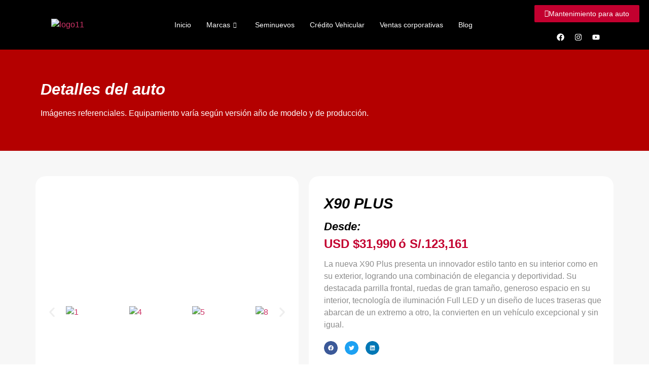

--- FILE ---
content_type: text/html; charset=UTF-8
request_url: https://planetamotors.com.pe/nuevos-jetour/x90-plus/
body_size: 36981
content:
<!doctype html>
<html lang="es">
<head>
	<meta charset="UTF-8">
	<meta name="viewport" content="width=device-width, initial-scale=1">
	<link rel="profile" href="https://gmpg.org/xfn/11">
	<title>X90 PLUS &#8211; Planetamotors</title>
<meta name='robots' content='max-image-preview:large' />
	<style>img:is([sizes="auto" i], [sizes^="auto," i]) { contain-intrinsic-size: 3000px 1500px }</style>
	<link rel="alternate" type="application/rss+xml" title="Planetamotors &raquo; Feed" href="https://planetamotors.com.pe/feed/" />
<link rel="alternate" type="application/rss+xml" title="Planetamotors &raquo; Feed de los comentarios" href="https://planetamotors.com.pe/comments/feed/" />
<script>
window._wpemojiSettings = {"baseUrl":"https:\/\/s.w.org\/images\/core\/emoji\/15.0.3\/72x72\/","ext":".png","svgUrl":"https:\/\/s.w.org\/images\/core\/emoji\/15.0.3\/svg\/","svgExt":".svg","source":{"concatemoji":"https:\/\/planetamotors.com.pe\/wp-includes\/js\/wp-emoji-release.min.js?ver=6.7.4"}};
/*! This file is auto-generated */
!function(i,n){var o,s,e;function c(e){try{var t={supportTests:e,timestamp:(new Date).valueOf()};sessionStorage.setItem(o,JSON.stringify(t))}catch(e){}}function p(e,t,n){e.clearRect(0,0,e.canvas.width,e.canvas.height),e.fillText(t,0,0);var t=new Uint32Array(e.getImageData(0,0,e.canvas.width,e.canvas.height).data),r=(e.clearRect(0,0,e.canvas.width,e.canvas.height),e.fillText(n,0,0),new Uint32Array(e.getImageData(0,0,e.canvas.width,e.canvas.height).data));return t.every(function(e,t){return e===r[t]})}function u(e,t,n){switch(t){case"flag":return n(e,"\ud83c\udff3\ufe0f\u200d\u26a7\ufe0f","\ud83c\udff3\ufe0f\u200b\u26a7\ufe0f")?!1:!n(e,"\ud83c\uddfa\ud83c\uddf3","\ud83c\uddfa\u200b\ud83c\uddf3")&&!n(e,"\ud83c\udff4\udb40\udc67\udb40\udc62\udb40\udc65\udb40\udc6e\udb40\udc67\udb40\udc7f","\ud83c\udff4\u200b\udb40\udc67\u200b\udb40\udc62\u200b\udb40\udc65\u200b\udb40\udc6e\u200b\udb40\udc67\u200b\udb40\udc7f");case"emoji":return!n(e,"\ud83d\udc26\u200d\u2b1b","\ud83d\udc26\u200b\u2b1b")}return!1}function f(e,t,n){var r="undefined"!=typeof WorkerGlobalScope&&self instanceof WorkerGlobalScope?new OffscreenCanvas(300,150):i.createElement("canvas"),a=r.getContext("2d",{willReadFrequently:!0}),o=(a.textBaseline="top",a.font="600 32px Arial",{});return e.forEach(function(e){o[e]=t(a,e,n)}),o}function t(e){var t=i.createElement("script");t.src=e,t.defer=!0,i.head.appendChild(t)}"undefined"!=typeof Promise&&(o="wpEmojiSettingsSupports",s=["flag","emoji"],n.supports={everything:!0,everythingExceptFlag:!0},e=new Promise(function(e){i.addEventListener("DOMContentLoaded",e,{once:!0})}),new Promise(function(t){var n=function(){try{var e=JSON.parse(sessionStorage.getItem(o));if("object"==typeof e&&"number"==typeof e.timestamp&&(new Date).valueOf()<e.timestamp+604800&&"object"==typeof e.supportTests)return e.supportTests}catch(e){}return null}();if(!n){if("undefined"!=typeof Worker&&"undefined"!=typeof OffscreenCanvas&&"undefined"!=typeof URL&&URL.createObjectURL&&"undefined"!=typeof Blob)try{var e="postMessage("+f.toString()+"("+[JSON.stringify(s),u.toString(),p.toString()].join(",")+"));",r=new Blob([e],{type:"text/javascript"}),a=new Worker(URL.createObjectURL(r),{name:"wpTestEmojiSupports"});return void(a.onmessage=function(e){c(n=e.data),a.terminate(),t(n)})}catch(e){}c(n=f(s,u,p))}t(n)}).then(function(e){for(var t in e)n.supports[t]=e[t],n.supports.everything=n.supports.everything&&n.supports[t],"flag"!==t&&(n.supports.everythingExceptFlag=n.supports.everythingExceptFlag&&n.supports[t]);n.supports.everythingExceptFlag=n.supports.everythingExceptFlag&&!n.supports.flag,n.DOMReady=!1,n.readyCallback=function(){n.DOMReady=!0}}).then(function(){return e}).then(function(){var e;n.supports.everything||(n.readyCallback(),(e=n.source||{}).concatemoji?t(e.concatemoji):e.wpemoji&&e.twemoji&&(t(e.twemoji),t(e.wpemoji)))}))}((window,document),window._wpemojiSettings);
</script>
<style id='wp-emoji-styles-inline-css'>

	img.wp-smiley, img.emoji {
		display: inline !important;
		border: none !important;
		box-shadow: none !important;
		height: 1em !important;
		width: 1em !important;
		margin: 0 0.07em !important;
		vertical-align: -0.1em !important;
		background: none !important;
		padding: 0 !important;
	}
</style>
<link rel='stylesheet' id='wp-block-library-css' href='https://planetamotors.com.pe/wp-includes/css/dist/block-library/style.min.css?ver=6.7.4' media='all' />
<style id='joinchat-button-style-inline-css'>
.wp-block-joinchat-button{border:none!important;text-align:center}.wp-block-joinchat-button figure{display:table;margin:0 auto;padding:0}.wp-block-joinchat-button figcaption{font:normal normal 400 .6em/2em var(--wp--preset--font-family--system-font,sans-serif);margin:0;padding:0}.wp-block-joinchat-button .joinchat-button__qr{background-color:#fff;border:6px solid #25d366;border-radius:30px;box-sizing:content-box;display:block;height:200px;margin:auto;overflow:hidden;padding:10px;width:200px}.wp-block-joinchat-button .joinchat-button__qr canvas,.wp-block-joinchat-button .joinchat-button__qr img{display:block;margin:auto}.wp-block-joinchat-button .joinchat-button__link{align-items:center;background-color:#25d366;border:6px solid #25d366;border-radius:30px;display:inline-flex;flex-flow:row nowrap;justify-content:center;line-height:1.25em;margin:0 auto;text-decoration:none}.wp-block-joinchat-button .joinchat-button__link:before{background:transparent var(--joinchat-ico) no-repeat center;background-size:100%;content:"";display:block;height:1.5em;margin:-.75em .75em -.75em 0;width:1.5em}.wp-block-joinchat-button figure+.joinchat-button__link{margin-top:10px}@media (orientation:landscape)and (min-height:481px),(orientation:portrait)and (min-width:481px){.wp-block-joinchat-button.joinchat-button--qr-only figure+.joinchat-button__link{display:none}}@media (max-width:480px),(orientation:landscape)and (max-height:480px){.wp-block-joinchat-button figure{display:none}}

</style>
<link rel='stylesheet' id='jet-engine-frontend-css' href='https://planetamotors.com.pe/wp-content/plugins/jet-engine/assets/css/frontend.css?ver=3.7.4' media='all' />
<style id='global-styles-inline-css'>
:root{--wp--preset--aspect-ratio--square: 1;--wp--preset--aspect-ratio--4-3: 4/3;--wp--preset--aspect-ratio--3-4: 3/4;--wp--preset--aspect-ratio--3-2: 3/2;--wp--preset--aspect-ratio--2-3: 2/3;--wp--preset--aspect-ratio--16-9: 16/9;--wp--preset--aspect-ratio--9-16: 9/16;--wp--preset--color--black: #000000;--wp--preset--color--cyan-bluish-gray: #abb8c3;--wp--preset--color--white: #ffffff;--wp--preset--color--pale-pink: #f78da7;--wp--preset--color--vivid-red: #cf2e2e;--wp--preset--color--luminous-vivid-orange: #ff6900;--wp--preset--color--luminous-vivid-amber: #fcb900;--wp--preset--color--light-green-cyan: #7bdcb5;--wp--preset--color--vivid-green-cyan: #00d084;--wp--preset--color--pale-cyan-blue: #8ed1fc;--wp--preset--color--vivid-cyan-blue: #0693e3;--wp--preset--color--vivid-purple: #9b51e0;--wp--preset--gradient--vivid-cyan-blue-to-vivid-purple: linear-gradient(135deg,rgba(6,147,227,1) 0%,rgb(155,81,224) 100%);--wp--preset--gradient--light-green-cyan-to-vivid-green-cyan: linear-gradient(135deg,rgb(122,220,180) 0%,rgb(0,208,130) 100%);--wp--preset--gradient--luminous-vivid-amber-to-luminous-vivid-orange: linear-gradient(135deg,rgba(252,185,0,1) 0%,rgba(255,105,0,1) 100%);--wp--preset--gradient--luminous-vivid-orange-to-vivid-red: linear-gradient(135deg,rgba(255,105,0,1) 0%,rgb(207,46,46) 100%);--wp--preset--gradient--very-light-gray-to-cyan-bluish-gray: linear-gradient(135deg,rgb(238,238,238) 0%,rgb(169,184,195) 100%);--wp--preset--gradient--cool-to-warm-spectrum: linear-gradient(135deg,rgb(74,234,220) 0%,rgb(151,120,209) 20%,rgb(207,42,186) 40%,rgb(238,44,130) 60%,rgb(251,105,98) 80%,rgb(254,248,76) 100%);--wp--preset--gradient--blush-light-purple: linear-gradient(135deg,rgb(255,206,236) 0%,rgb(152,150,240) 100%);--wp--preset--gradient--blush-bordeaux: linear-gradient(135deg,rgb(254,205,165) 0%,rgb(254,45,45) 50%,rgb(107,0,62) 100%);--wp--preset--gradient--luminous-dusk: linear-gradient(135deg,rgb(255,203,112) 0%,rgb(199,81,192) 50%,rgb(65,88,208) 100%);--wp--preset--gradient--pale-ocean: linear-gradient(135deg,rgb(255,245,203) 0%,rgb(182,227,212) 50%,rgb(51,167,181) 100%);--wp--preset--gradient--electric-grass: linear-gradient(135deg,rgb(202,248,128) 0%,rgb(113,206,126) 100%);--wp--preset--gradient--midnight: linear-gradient(135deg,rgb(2,3,129) 0%,rgb(40,116,252) 100%);--wp--preset--font-size--small: 13px;--wp--preset--font-size--medium: 20px;--wp--preset--font-size--large: 36px;--wp--preset--font-size--x-large: 42px;--wp--preset--spacing--20: 0.44rem;--wp--preset--spacing--30: 0.67rem;--wp--preset--spacing--40: 1rem;--wp--preset--spacing--50: 1.5rem;--wp--preset--spacing--60: 2.25rem;--wp--preset--spacing--70: 3.38rem;--wp--preset--spacing--80: 5.06rem;--wp--preset--shadow--natural: 6px 6px 9px rgba(0, 0, 0, 0.2);--wp--preset--shadow--deep: 12px 12px 50px rgba(0, 0, 0, 0.4);--wp--preset--shadow--sharp: 6px 6px 0px rgba(0, 0, 0, 0.2);--wp--preset--shadow--outlined: 6px 6px 0px -3px rgba(255, 255, 255, 1), 6px 6px rgba(0, 0, 0, 1);--wp--preset--shadow--crisp: 6px 6px 0px rgba(0, 0, 0, 1);}:root { --wp--style--global--content-size: 800px;--wp--style--global--wide-size: 1200px; }:where(body) { margin: 0; }.wp-site-blocks > .alignleft { float: left; margin-right: 2em; }.wp-site-blocks > .alignright { float: right; margin-left: 2em; }.wp-site-blocks > .aligncenter { justify-content: center; margin-left: auto; margin-right: auto; }:where(.wp-site-blocks) > * { margin-block-start: 24px; margin-block-end: 0; }:where(.wp-site-blocks) > :first-child { margin-block-start: 0; }:where(.wp-site-blocks) > :last-child { margin-block-end: 0; }:root { --wp--style--block-gap: 24px; }:root :where(.is-layout-flow) > :first-child{margin-block-start: 0;}:root :where(.is-layout-flow) > :last-child{margin-block-end: 0;}:root :where(.is-layout-flow) > *{margin-block-start: 24px;margin-block-end: 0;}:root :where(.is-layout-constrained) > :first-child{margin-block-start: 0;}:root :where(.is-layout-constrained) > :last-child{margin-block-end: 0;}:root :where(.is-layout-constrained) > *{margin-block-start: 24px;margin-block-end: 0;}:root :where(.is-layout-flex){gap: 24px;}:root :where(.is-layout-grid){gap: 24px;}.is-layout-flow > .alignleft{float: left;margin-inline-start: 0;margin-inline-end: 2em;}.is-layout-flow > .alignright{float: right;margin-inline-start: 2em;margin-inline-end: 0;}.is-layout-flow > .aligncenter{margin-left: auto !important;margin-right: auto !important;}.is-layout-constrained > .alignleft{float: left;margin-inline-start: 0;margin-inline-end: 2em;}.is-layout-constrained > .alignright{float: right;margin-inline-start: 2em;margin-inline-end: 0;}.is-layout-constrained > .aligncenter{margin-left: auto !important;margin-right: auto !important;}.is-layout-constrained > :where(:not(.alignleft):not(.alignright):not(.alignfull)){max-width: var(--wp--style--global--content-size);margin-left: auto !important;margin-right: auto !important;}.is-layout-constrained > .alignwide{max-width: var(--wp--style--global--wide-size);}body .is-layout-flex{display: flex;}.is-layout-flex{flex-wrap: wrap;align-items: center;}.is-layout-flex > :is(*, div){margin: 0;}body .is-layout-grid{display: grid;}.is-layout-grid > :is(*, div){margin: 0;}body{padding-top: 0px;padding-right: 0px;padding-bottom: 0px;padding-left: 0px;}a:where(:not(.wp-element-button)){text-decoration: underline;}:root :where(.wp-element-button, .wp-block-button__link){background-color: #32373c;border-width: 0;color: #fff;font-family: inherit;font-size: inherit;line-height: inherit;padding: calc(0.667em + 2px) calc(1.333em + 2px);text-decoration: none;}.has-black-color{color: var(--wp--preset--color--black) !important;}.has-cyan-bluish-gray-color{color: var(--wp--preset--color--cyan-bluish-gray) !important;}.has-white-color{color: var(--wp--preset--color--white) !important;}.has-pale-pink-color{color: var(--wp--preset--color--pale-pink) !important;}.has-vivid-red-color{color: var(--wp--preset--color--vivid-red) !important;}.has-luminous-vivid-orange-color{color: var(--wp--preset--color--luminous-vivid-orange) !important;}.has-luminous-vivid-amber-color{color: var(--wp--preset--color--luminous-vivid-amber) !important;}.has-light-green-cyan-color{color: var(--wp--preset--color--light-green-cyan) !important;}.has-vivid-green-cyan-color{color: var(--wp--preset--color--vivid-green-cyan) !important;}.has-pale-cyan-blue-color{color: var(--wp--preset--color--pale-cyan-blue) !important;}.has-vivid-cyan-blue-color{color: var(--wp--preset--color--vivid-cyan-blue) !important;}.has-vivid-purple-color{color: var(--wp--preset--color--vivid-purple) !important;}.has-black-background-color{background-color: var(--wp--preset--color--black) !important;}.has-cyan-bluish-gray-background-color{background-color: var(--wp--preset--color--cyan-bluish-gray) !important;}.has-white-background-color{background-color: var(--wp--preset--color--white) !important;}.has-pale-pink-background-color{background-color: var(--wp--preset--color--pale-pink) !important;}.has-vivid-red-background-color{background-color: var(--wp--preset--color--vivid-red) !important;}.has-luminous-vivid-orange-background-color{background-color: var(--wp--preset--color--luminous-vivid-orange) !important;}.has-luminous-vivid-amber-background-color{background-color: var(--wp--preset--color--luminous-vivid-amber) !important;}.has-light-green-cyan-background-color{background-color: var(--wp--preset--color--light-green-cyan) !important;}.has-vivid-green-cyan-background-color{background-color: var(--wp--preset--color--vivid-green-cyan) !important;}.has-pale-cyan-blue-background-color{background-color: var(--wp--preset--color--pale-cyan-blue) !important;}.has-vivid-cyan-blue-background-color{background-color: var(--wp--preset--color--vivid-cyan-blue) !important;}.has-vivid-purple-background-color{background-color: var(--wp--preset--color--vivid-purple) !important;}.has-black-border-color{border-color: var(--wp--preset--color--black) !important;}.has-cyan-bluish-gray-border-color{border-color: var(--wp--preset--color--cyan-bluish-gray) !important;}.has-white-border-color{border-color: var(--wp--preset--color--white) !important;}.has-pale-pink-border-color{border-color: var(--wp--preset--color--pale-pink) !important;}.has-vivid-red-border-color{border-color: var(--wp--preset--color--vivid-red) !important;}.has-luminous-vivid-orange-border-color{border-color: var(--wp--preset--color--luminous-vivid-orange) !important;}.has-luminous-vivid-amber-border-color{border-color: var(--wp--preset--color--luminous-vivid-amber) !important;}.has-light-green-cyan-border-color{border-color: var(--wp--preset--color--light-green-cyan) !important;}.has-vivid-green-cyan-border-color{border-color: var(--wp--preset--color--vivid-green-cyan) !important;}.has-pale-cyan-blue-border-color{border-color: var(--wp--preset--color--pale-cyan-blue) !important;}.has-vivid-cyan-blue-border-color{border-color: var(--wp--preset--color--vivid-cyan-blue) !important;}.has-vivid-purple-border-color{border-color: var(--wp--preset--color--vivid-purple) !important;}.has-vivid-cyan-blue-to-vivid-purple-gradient-background{background: var(--wp--preset--gradient--vivid-cyan-blue-to-vivid-purple) !important;}.has-light-green-cyan-to-vivid-green-cyan-gradient-background{background: var(--wp--preset--gradient--light-green-cyan-to-vivid-green-cyan) !important;}.has-luminous-vivid-amber-to-luminous-vivid-orange-gradient-background{background: var(--wp--preset--gradient--luminous-vivid-amber-to-luminous-vivid-orange) !important;}.has-luminous-vivid-orange-to-vivid-red-gradient-background{background: var(--wp--preset--gradient--luminous-vivid-orange-to-vivid-red) !important;}.has-very-light-gray-to-cyan-bluish-gray-gradient-background{background: var(--wp--preset--gradient--very-light-gray-to-cyan-bluish-gray) !important;}.has-cool-to-warm-spectrum-gradient-background{background: var(--wp--preset--gradient--cool-to-warm-spectrum) !important;}.has-blush-light-purple-gradient-background{background: var(--wp--preset--gradient--blush-light-purple) !important;}.has-blush-bordeaux-gradient-background{background: var(--wp--preset--gradient--blush-bordeaux) !important;}.has-luminous-dusk-gradient-background{background: var(--wp--preset--gradient--luminous-dusk) !important;}.has-pale-ocean-gradient-background{background: var(--wp--preset--gradient--pale-ocean) !important;}.has-electric-grass-gradient-background{background: var(--wp--preset--gradient--electric-grass) !important;}.has-midnight-gradient-background{background: var(--wp--preset--gradient--midnight) !important;}.has-small-font-size{font-size: var(--wp--preset--font-size--small) !important;}.has-medium-font-size{font-size: var(--wp--preset--font-size--medium) !important;}.has-large-font-size{font-size: var(--wp--preset--font-size--large) !important;}.has-x-large-font-size{font-size: var(--wp--preset--font-size--x-large) !important;}
:root :where(.wp-block-pullquote){font-size: 1.5em;line-height: 1.6;}
</style>
<link rel='stylesheet' id='hello-elementor-css' href='https://planetamotors.com.pe/wp-content/themes/hello-elementor/style.min.css?ver=3.3.0' media='all' />
<link rel='stylesheet' id='hello-elementor-theme-style-css' href='https://planetamotors.com.pe/wp-content/themes/hello-elementor/theme.min.css?ver=3.3.0' media='all' />
<link rel='stylesheet' id='hello-elementor-header-footer-css' href='https://planetamotors.com.pe/wp-content/themes/hello-elementor/header-footer.min.css?ver=3.3.0' media='all' />
<link rel='stylesheet' id='elementor-frontend-css' href='https://planetamotors.com.pe/wp-content/plugins/elementor/assets/css/frontend.min.css?ver=3.33.4' media='all' />
<link rel='stylesheet' id='elementor-post-6-css' href='https://planetamotors.com.pe/wp-content/uploads/elementor/css/post-6.css?ver=1766674424' media='all' />
<link rel='stylesheet' id='jet-fb-option-field-select-css' href='https://planetamotors.com.pe/wp-content/plugins/jetformbuilder/modules/option-field/assets/build/select.css?ver=0edd78a6f12e2b918b82' media='all' />
<link rel='stylesheet' id='jet-fb-option-field-checkbox-css' href='https://planetamotors.com.pe/wp-content/plugins/jetformbuilder/modules/option-field/assets/build/checkbox.css?ver=f54eb583054648e8615b' media='all' />
<link rel='stylesheet' id='jet-fb-option-field-radio-css' href='https://planetamotors.com.pe/wp-content/plugins/jetformbuilder/modules/option-field/assets/build/radio.css?ver=7c6d0d4d7df91e6bd6a4' media='all' />
<link rel='stylesheet' id='jet-fb-advanced-choices-css' href='https://planetamotors.com.pe/wp-content/plugins/jetformbuilder/modules/advanced-choices/assets/build/main.css?ver=ca05550a7cac3b9b55a3' media='all' />
<link rel='stylesheet' id='jet-fb-wysiwyg-css' href='https://planetamotors.com.pe/wp-content/plugins/jetformbuilder/modules/wysiwyg/assets/build/wysiwyg.css?ver=5a4d16fb6d7a94700261' media='all' />
<link rel='stylesheet' id='jet-fb-switcher-css' href='https://planetamotors.com.pe/wp-content/plugins/jetformbuilder/modules/switcher/assets/build/switcher.css?ver=06c887a8b9195e5a119d' media='all' />
<link rel='stylesheet' id='widget-image-css' href='https://planetamotors.com.pe/wp-content/plugins/elementor/assets/css/widget-image.min.css?ver=3.33.4' media='all' />
<link rel='stylesheet' id='widget-social-icons-css' href='https://planetamotors.com.pe/wp-content/plugins/elementor/assets/css/widget-social-icons.min.css?ver=3.33.4' media='all' />
<link rel='stylesheet' id='e-apple-webkit-css' href='https://planetamotors.com.pe/wp-content/plugins/elementor/assets/css/conditionals/apple-webkit.min.css?ver=3.33.4' media='all' />
<link rel='stylesheet' id='widget-icon-list-css' href='https://planetamotors.com.pe/wp-content/plugins/elementor/assets/css/widget-icon-list.min.css?ver=3.33.4' media='all' />
<link rel='stylesheet' id='widget-heading-css' href='https://planetamotors.com.pe/wp-content/plugins/elementor/assets/css/widget-heading.min.css?ver=3.33.4' media='all' />
<link rel='stylesheet' id='widget-form-css' href='https://planetamotors.com.pe/wp-content/plugins/elementor-pro/assets/css/widget-form.min.css?ver=3.31.2' media='all' />
<link rel='stylesheet' id='e-animation-fadeIn-css' href='https://planetamotors.com.pe/wp-content/plugins/elementor/assets/lib/animations/styles/fadeIn.min.css?ver=3.33.4' media='all' />
<link rel='stylesheet' id='swiper-css' href='https://planetamotors.com.pe/wp-content/plugins/elementor/assets/lib/swiper/v8/css/swiper.min.css?ver=8.4.5' media='all' />
<link rel='stylesheet' id='e-swiper-css' href='https://planetamotors.com.pe/wp-content/plugins/elementor/assets/css/conditionals/e-swiper.min.css?ver=3.33.4' media='all' />
<link rel='stylesheet' id='widget-image-carousel-css' href='https://planetamotors.com.pe/wp-content/plugins/elementor/assets/css/widget-image-carousel.min.css?ver=3.33.4' media='all' />
<link rel='stylesheet' id='widget-share-buttons-css' href='https://planetamotors.com.pe/wp-content/plugins/elementor-pro/assets/css/widget-share-buttons.min.css?ver=3.31.2' media='all' />
<link rel='stylesheet' id='e-animation-fadeInRight-css' href='https://planetamotors.com.pe/wp-content/plugins/elementor/assets/lib/animations/styles/fadeInRight.min.css?ver=3.33.4' media='all' />
<link rel='stylesheet' id='e-popup-css' href='https://planetamotors.com.pe/wp-content/plugins/elementor-pro/assets/css/conditionals/popup.min.css?ver=3.31.2' media='all' />
<link rel='stylesheet' id='jet-tabs-frontend-css' href='https://planetamotors.com.pe/wp-content/plugins/jet-tabs/assets/css/jet-tabs-frontend.css?ver=2.1.25.3' media='all' />
<link rel='stylesheet' id='elementor-post-292-css' href='https://planetamotors.com.pe/wp-content/uploads/elementor/css/post-292.css?ver=1766674424' media='all' />
<link rel='stylesheet' id='elementor-post-70-css' href='https://planetamotors.com.pe/wp-content/uploads/elementor/css/post-70.css?ver=1766674424' media='all' />
<link rel='stylesheet' id='elementor-post-4118-css' href='https://planetamotors.com.pe/wp-content/uploads/elementor/css/post-4118.css?ver=1766675168' media='all' />
<link rel='stylesheet' id='elementor-post-3267-css' href='https://planetamotors.com.pe/wp-content/uploads/elementor/css/post-3267.css?ver=1766674424' media='all' />
<link rel='stylesheet' id='jquery-chosen-css' href='https://planetamotors.com.pe/wp-content/plugins/jet-search/assets/lib/chosen/chosen.min.css?ver=1.8.7' media='all' />
<link rel='stylesheet' id='jet-search-css' href='https://planetamotors.com.pe/wp-content/plugins/jet-search/assets/css/jet-search.css?ver=3.5.12' media='all' />
<link rel='stylesheet' id='ekit-widget-styles-css' href='https://planetamotors.com.pe/wp-content/plugins/elementskit-lite/widgets/init/assets/css/widget-styles.css?ver=3.7.4' media='all' />
<link rel='stylesheet' id='ekit-responsive-css' href='https://planetamotors.com.pe/wp-content/plugins/elementskit-lite/widgets/init/assets/css/responsive.css?ver=3.7.4' media='all' />
<link rel='stylesheet' id='bdt-uikit-css' href='https://planetamotors.com.pe/wp-content/plugins/bdthemes-element-pack-lite/assets/css/bdt-uikit.css?ver=3.21.7' media='all' />
<link rel='stylesheet' id='ep-helper-css' href='https://planetamotors.com.pe/wp-content/plugins/bdthemes-element-pack-lite/assets/css/ep-helper.css?ver=8.3.6' media='all' />
<link rel='stylesheet' id='elementor-gf-local-archivoblack-css' href='https://planetamotors.com.pe/wp-content/uploads/elementor/google-fonts/css/archivoblack.css?ver=1757021728' media='all' />
<link rel='stylesheet' id='elementor-gf-local-archivo-css' href='https://planetamotors.com.pe/wp-content/uploads/elementor/google-fonts/css/archivo.css?ver=1757021750' media='all' />
<link rel='stylesheet' id='elementor-gf-local-archivonarrow-css' href='https://planetamotors.com.pe/wp-content/uploads/elementor/google-fonts/css/archivonarrow.css?ver=1757021805' media='all' />
<link rel='stylesheet' id='elementor-gf-local-manrope-css' href='https://planetamotors.com.pe/wp-content/uploads/elementor/google-fonts/css/manrope.css?ver=1743107627' media='all' />
<link rel='stylesheet' id='elementor-gf-local-opensans-css' href='https://planetamotors.com.pe/wp-content/uploads/elementor/google-fonts/css/opensans.css?ver=1743107619' media='all' />
<link rel='stylesheet' id='elementor-gf-local-exo2-css' href='https://planetamotors.com.pe/wp-content/uploads/elementor/google-fonts/css/exo2.css?ver=1743107636' media='all' />
<link rel='stylesheet' id='elementor-gf-local-montserrat-css' href='https://planetamotors.com.pe/wp-content/uploads/elementor/google-fonts/css/montserrat.css?ver=1743107625' media='all' />
<link rel='stylesheet' id='elementor-gf-local-dmsans-css' href='https://planetamotors.com.pe/wp-content/uploads/elementor/google-fonts/css/dmsans.css?ver=1743107630' media='all' />
<link rel='stylesheet' id='elementor-gf-local-lato-css' href='https://planetamotors.com.pe/wp-content/uploads/elementor/google-fonts/css/lato.css?ver=1743107643' media='all' />
<link rel='stylesheet' id='elementor-icons-ekiticons-css' href='https://planetamotors.com.pe/wp-content/plugins/elementskit-lite/modules/elementskit-icon-pack/assets/css/ekiticons.css?ver=3.7.4' media='all' />
<script src="https://planetamotors.com.pe/wp-includes/js/jquery/jquery.min.js?ver=3.7.1" id="jquery-core-js"></script>
<script src="https://planetamotors.com.pe/wp-includes/js/jquery/jquery-migrate.min.js?ver=3.4.1" id="jquery-migrate-js"></script>
<script src="https://planetamotors.com.pe/wp-includes/js/imagesloaded.min.js?ver=6.7.4" id="imagesLoaded-js"></script>
<link rel="https://api.w.org/" href="https://planetamotors.com.pe/wp-json/" /><link rel="alternate" title="JSON" type="application/json" href="https://planetamotors.com.pe/wp-json/wp/v2/nuevos-jetour/4281" /><link rel="EditURI" type="application/rsd+xml" title="RSD" href="https://planetamotors.com.pe/xmlrpc.php?rsd" />
<meta name="generator" content="WordPress 6.7.4" />
<link rel="canonical" href="https://planetamotors.com.pe/nuevos-jetour/x90-plus/" />
<link rel='shortlink' href='https://planetamotors.com.pe/?p=4281' />
<link rel="alternate" title="oEmbed (JSON)" type="application/json+oembed" href="https://planetamotors.com.pe/wp-json/oembed/1.0/embed?url=https%3A%2F%2Fplanetamotors.com.pe%2Fnuevos-jetour%2Fx90-plus%2F" />
<link rel="alternate" title="oEmbed (XML)" type="text/xml+oembed" href="https://planetamotors.com.pe/wp-json/oembed/1.0/embed?url=https%3A%2F%2Fplanetamotors.com.pe%2Fnuevos-jetour%2Fx90-plus%2F&#038;format=xml" />
<meta name="generator" content="Elementor 3.33.4; features: e_font_icon_svg, additional_custom_breakpoints; settings: css_print_method-external, google_font-enabled, font_display-swap">
			<style>
				.e-con.e-parent:nth-of-type(n+4):not(.e-lazyloaded):not(.e-no-lazyload),
				.e-con.e-parent:nth-of-type(n+4):not(.e-lazyloaded):not(.e-no-lazyload) * {
					background-image: none !important;
				}
				@media screen and (max-height: 1024px) {
					.e-con.e-parent:nth-of-type(n+3):not(.e-lazyloaded):not(.e-no-lazyload),
					.e-con.e-parent:nth-of-type(n+3):not(.e-lazyloaded):not(.e-no-lazyload) * {
						background-image: none !important;
					}
				}
				@media screen and (max-height: 640px) {
					.e-con.e-parent:nth-of-type(n+2):not(.e-lazyloaded):not(.e-no-lazyload),
					.e-con.e-parent:nth-of-type(n+2):not(.e-lazyloaded):not(.e-no-lazyload) * {
						background-image: none !important;
					}
				}
			</style>
			<link rel="icon" href="https://planetamotors.com.pe/wp-content/uploads/2024/08/cropped-logo11-3-150x146.png" sizes="32x32" />
<link rel="icon" href="https://planetamotors.com.pe/wp-content/uploads/2024/08/cropped-logo11-3.png" sizes="192x192" />
<link rel="apple-touch-icon" href="https://planetamotors.com.pe/wp-content/uploads/2024/08/cropped-logo11-3.png" />
<meta name="msapplication-TileImage" content="https://planetamotors.com.pe/wp-content/uploads/2024/08/cropped-logo11-3.png" />
		<style id="wp-custom-css">
			div#jet-tabs-content-9331 {
    padding: 50px;
}

.joinchat__powered{
 font-size: 0px!important;
}

.joinchat__powered:before {
    font-size: 22px!important;
    line-height: 18px;
    text-decoration: none!important;
    fill: currentcolor;
    content: "Asesoria online";
    color: white!important;
}

.joinchat__powered svg {
    display: none;
    width: auto;
    height: 18px;
    vertical-align: -30%;
}

.estilo_tabla {
 font-size: 17px;

}
.jet-tabs__content-wrapper {
    padding: 0px 0px;
}

.elementor-widget-form .elementor-message {

    color: white;
    text-align: center;
}		</style>
		</head>
<body class="nuevos-jetour-template-default single single-nuevos-jetour postid-4281 wp-custom-logo wp-embed-responsive theme-default elementor-default elementor-kit-6 elementor-page-4118">


<a class="skip-link screen-reader-text" href="#content">Ir al contenido</a>

		<header data-elementor-type="header" data-elementor-id="292" class="elementor elementor-292 elementor-location-header" data-elementor-post-type="elementor_library">
					<section class="elementor-section elementor-top-section elementor-element elementor-element-be8d220 elementor-section-boxed elementor-section-height-default elementor-section-height-default" data-id="be8d220" data-element_type="section" data-settings="{&quot;background_background&quot;:&quot;classic&quot;}">
						<div class="elementor-container elementor-column-gap-default">
					<div class="elementor-column elementor-col-33 elementor-top-column elementor-element elementor-element-322bab2" data-id="322bab2" data-element_type="column">
			<div class="elementor-widget-wrap elementor-element-populated">
						<div class="elementor-element elementor-element-20b2855 elementor-widget elementor-widget-theme-site-logo elementor-widget-image" data-id="20b2855" data-element_type="widget" data-widget_type="theme-site-logo.default">
				<div class="elementor-widget-container">
											<a href="https://planetamotors.com.pe">
			<img src="https://planetamotors.com.pe/wp-content/uploads/2024/08/cropped-logo11-3.png" title="logo11" alt="logo11" loading="lazy" />				</a>
											</div>
				</div>
					</div>
		</div>
				<div class="elementor-column elementor-col-33 elementor-top-column elementor-element elementor-element-c4736c9" data-id="c4736c9" data-element_type="column">
			<div class="elementor-widget-wrap elementor-element-populated">
						<div class="elementor-element elementor-element-d01827a elementor-widget elementor-widget-ekit-nav-menu" data-id="d01827a" data-element_type="widget" data-widget_type="ekit-nav-menu.default">
				<div class="elementor-widget-container">
							<nav class="ekit-wid-con ekit_menu_responsive_tablet" 
			data-hamburger-icon="" 
			data-hamburger-icon-type="icon" 
			data-responsive-breakpoint="1024">
			            <button class="elementskit-menu-hamburger elementskit-menu-toggler"  type="button" aria-label="hamburger-icon">
                                    <span class="elementskit-menu-hamburger-icon"></span><span class="elementskit-menu-hamburger-icon"></span><span class="elementskit-menu-hamburger-icon"></span>
                            </button>
            <div id="ekit-megamenu-menu_header" class="elementskit-menu-container elementskit-menu-offcanvas-elements elementskit-navbar-nav-default ekit-nav-menu-one-page- ekit-nav-dropdown-hover"><ul id="menu-menu_header" class="elementskit-navbar-nav elementskit-menu-po-center submenu-click-on-icon"><li id="menu-item-10" class="menu-item menu-item-type-post_type menu-item-object-page menu-item-home menu-item-10 nav-item elementskit-mobile-builder-content" data-vertical-menu=750px><a href="https://planetamotors.com.pe/" class="ekit-menu-nav-link">Inicio</a></li>
<li id="menu-item-12" class="menu-item menu-item-type-custom menu-item-object-custom menu-item-has-children menu-item-12 nav-item elementskit-dropdown-has relative_position elementskit-dropdown-menu-custom_width elementskit-megamenu-has elementskit-mobile-builder-content" data-vertical-menu=350><a href="#" class="ekit-menu-nav-link ekit-menu-dropdown-toggle">Marcas<i aria-hidden="true" class="icon icon-arrow-point-to-down elementskit-submenu-indicator"></i></a>
<ul class="elementskit-dropdown elementskit-submenu-panel">
	<li id="menu-item-5957" class="menu-item menu-item-type-taxonomy menu-item-object-ano menu-item-5957 nav-item elementskit-mobile-builder-content" data-vertical-menu=750px><a href="https://planetamotors.com.pe/ano/2026/" class=" dropdown-item">2026</a>	<li id="menu-item-5958" class="menu-item menu-item-type-taxonomy menu-item-object-ano menu-item-5958 nav-item elementskit-mobile-builder-content" data-vertical-menu=750px><a href="https://planetamotors.com.pe/ano/2025/" class=" dropdown-item">2025</a></ul>
<div class="elementskit-megamenu-panel">		<div data-elementor-type="wp-post" data-elementor-id="1408" class="elementor elementor-1408" data-elementor-post-type="elementskit_content">
						<section class="elementor-section elementor-top-section elementor-element elementor-element-d4f7663 elementor-section-boxed elementor-section-height-default elementor-section-height-default" data-id="d4f7663" data-element_type="section">
						<div class="elementor-container elementor-column-gap-default">
					<div class="elementor-column elementor-col-100 elementor-top-column elementor-element elementor-element-397011d" data-id="397011d" data-element_type="column" data-settings="{&quot;background_background&quot;:&quot;classic&quot;}">
			<div class="elementor-widget-wrap elementor-element-populated">
						<section class="elementor-section elementor-inner-section elementor-element elementor-element-1e52202 elementor-section-boxed elementor-section-height-default elementor-section-height-default" data-id="1e52202" data-element_type="section">
						<div class="elementor-container elementor-column-gap-default">
					<div class="elementor-column elementor-col-50 elementor-inner-column elementor-element elementor-element-0ce518a" data-id="0ce518a" data-element_type="column">
			<div class="elementor-widget-wrap elementor-element-populated">
						<div class="elementor-element elementor-element-39632c5 elementor-icon-list--layout-traditional elementor-list-item-link-full_width elementor-widget elementor-widget-icon-list" data-id="39632c5" data-element_type="widget" data-widget_type="icon-list.default">
				<div class="elementor-widget-container">
							<ul class="elementor-icon-list-items">
							<li class="elementor-icon-list-item">
											<a href="https://planetamotors.com.pe/changan/">

											<span class="elementor-icon-list-text">Changan</span>
											</a>
									</li>
								<li class="elementor-icon-list-item">
											<a href="https://planetamotors.com.pe/suzuki/">

											<span class="elementor-icon-list-text">Suzuki</span>
											</a>
									</li>
								<li class="elementor-icon-list-item">
											<a href="https://planetamotors.com.pe/mazda/">

											<span class="elementor-icon-list-text">Mazda</span>
											</a>
									</li>
								<li class="elementor-icon-list-item">
											<a href="https://planetamotors.com.pe/jac/">

											<span class="elementor-icon-list-text">Jac</span>
											</a>
									</li>
								<li class="elementor-icon-list-item">
											<a href="https://www.planetanissan.com/">

											<span class="elementor-icon-list-text">Nissan</span>
											</a>
									</li>
						</ul>
						</div>
				</div>
					</div>
		</div>
				<div class="elementor-column elementor-col-50 elementor-inner-column elementor-element elementor-element-eb5d355" data-id="eb5d355" data-element_type="column">
			<div class="elementor-widget-wrap elementor-element-populated">
						<div class="elementor-element elementor-element-64c8081 elementor-icon-list--layout-traditional elementor-list-item-link-full_width elementor-widget elementor-widget-icon-list" data-id="64c8081" data-element_type="widget" data-widget_type="icon-list.default">
				<div class="elementor-widget-container">
							<ul class="elementor-icon-list-items">
							<li class="elementor-icon-list-item">
											<a href="https://planetamotors.com.pe/haval/">

											<span class="elementor-icon-list-text">Haval</span>
											</a>
									</li>
								<li class="elementor-icon-list-item">
											<a href="https://planetamotors.com.pe/greatwall/">

											<span class="elementor-icon-list-text">Greatwall</span>
											</a>
									</li>
								<li class="elementor-icon-list-item">
											<a href="https://planetamotors.com.pe/renault/">

											<span class="elementor-icon-list-text">Renault</span>
											</a>
									</li>
								<li class="elementor-icon-list-item">
											<a href="https://planetamotors.com.pe/citroen/">

											<span class="elementor-icon-list-text">Citroen</span>
											</a>
									</li>
								<li class="elementor-icon-list-item">
											<a href="https://planetamotors.com.pe/jetour/">

											<span class="elementor-icon-list-text">Jetour</span>
											</a>
									</li>
						</ul>
						</div>
				</div>
					</div>
		</div>
					</div>
		</section>
					</div>
		</div>
					</div>
		</section>
				</div>
		</div></li>
<li id="menu-item-397" class="menu-item menu-item-type-post_type menu-item-object-page menu-item-397 nav-item elementskit-mobile-builder-content" data-vertical-menu=750px><a href="https://planetamotors.com.pe/seminuevo/" class="ekit-menu-nav-link">Seminuevos</a></li>
<li id="menu-item-481" class="menu-item menu-item-type-post_type menu-item-object-page menu-item-481 nav-item elementskit-mobile-builder-content" data-vertical-menu=750px><a href="https://planetamotors.com.pe/credito-vehicular/" class="ekit-menu-nav-link">Crédito Vehicular</a></li>
<li id="menu-item-4511" class="menu-item menu-item-type-post_type menu-item-object-page menu-item-4511 nav-item elementskit-mobile-builder-content" data-vertical-menu=750px><a href="https://planetamotors.com.pe/ventas-corporativas/" class="ekit-menu-nav-link">Ventas corporativas</a></li>
<li id="menu-item-1954" class="menu-item menu-item-type-custom menu-item-object-custom menu-item-home menu-item-1954 nav-item elementskit-mobile-builder-content" data-vertical-menu=750px><a href="https://planetamotors.com.pe/#blog" class="ekit-menu-nav-link">Blog</a></li>
</ul><div class="elementskit-nav-identity-panel"><button class="elementskit-menu-close elementskit-menu-toggler" type="button">X</button></div></div>			
			<div class="elementskit-menu-overlay elementskit-menu-offcanvas-elements elementskit-menu-toggler ekit-nav-menu--overlay"></div>        </nav>
						</div>
				</div>
					</div>
		</div>
				<div class="elementor-column elementor-col-33 elementor-top-column elementor-element elementor-element-198b6ca" data-id="198b6ca" data-element_type="column">
			<div class="elementor-widget-wrap elementor-element-populated">
						<div class="elementor-element elementor-element-8ff9702 elementor-align-right elementor-mobile-align-center elementor-widget elementor-widget-button" data-id="8ff9702" data-element_type="widget" data-widget_type="button.default">
				<div class="elementor-widget-container">
									<div class="elementor-button-wrapper">
					<a class="elementor-button elementor-button-link elementor-size-xs" href="https://planetamotors.com.pe/servicio-de-postventa/">
						<span class="elementor-button-content-wrapper">
						<span class="elementor-button-icon">
				<i aria-hidden="true" class="icon icon-tools"></i>			</span>
									<span class="elementor-button-text">Mantenimiento para auto</span>
					</span>
					</a>
				</div>
								</div>
				</div>
				<div class="elementor-element elementor-element-06255f2 elementor-shape-circle elementor-grid-0 e-grid-align-center elementor-widget elementor-widget-social-icons" data-id="06255f2" data-element_type="widget" data-widget_type="social-icons.default">
				<div class="elementor-widget-container">
							<div class="elementor-social-icons-wrapper elementor-grid" role="list">
							<span class="elementor-grid-item" role="listitem">
					<a class="elementor-icon elementor-social-icon elementor-social-icon-facebook elementor-repeater-item-10097cb" href="https://web.facebook.com/planetamotors.peru?locale=es_LA" target="_blank">
						<span class="elementor-screen-only">Facebook</span>
						<svg aria-hidden="true" class="e-font-icon-svg e-fab-facebook" viewBox="0 0 512 512" xmlns="http://www.w3.org/2000/svg"><path d="M504 256C504 119 393 8 256 8S8 119 8 256c0 123.78 90.69 226.38 209.25 245V327.69h-63V256h63v-54.64c0-62.15 37-96.48 93.67-96.48 27.14 0 55.52 4.84 55.52 4.84v61h-31.28c-30.8 0-40.41 19.12-40.41 38.73V256h68.78l-11 71.69h-57.78V501C413.31 482.38 504 379.78 504 256z"></path></svg>					</a>
				</span>
							<span class="elementor-grid-item" role="listitem">
					<a class="elementor-icon elementor-social-icon elementor-social-icon-instagram elementor-repeater-item-5299aa3" href="https://www.instagram.com/planeta.motors/" target="_blank">
						<span class="elementor-screen-only">Instagram</span>
						<svg aria-hidden="true" class="e-font-icon-svg e-fab-instagram" viewBox="0 0 448 512" xmlns="http://www.w3.org/2000/svg"><path d="M224.1 141c-63.6 0-114.9 51.3-114.9 114.9s51.3 114.9 114.9 114.9S339 319.5 339 255.9 287.7 141 224.1 141zm0 189.6c-41.1 0-74.7-33.5-74.7-74.7s33.5-74.7 74.7-74.7 74.7 33.5 74.7 74.7-33.6 74.7-74.7 74.7zm146.4-194.3c0 14.9-12 26.8-26.8 26.8-14.9 0-26.8-12-26.8-26.8s12-26.8 26.8-26.8 26.8 12 26.8 26.8zm76.1 27.2c-1.7-35.9-9.9-67.7-36.2-93.9-26.2-26.2-58-34.4-93.9-36.2-37-2.1-147.9-2.1-184.9 0-35.8 1.7-67.6 9.9-93.9 36.1s-34.4 58-36.2 93.9c-2.1 37-2.1 147.9 0 184.9 1.7 35.9 9.9 67.7 36.2 93.9s58 34.4 93.9 36.2c37 2.1 147.9 2.1 184.9 0 35.9-1.7 67.7-9.9 93.9-36.2 26.2-26.2 34.4-58 36.2-93.9 2.1-37 2.1-147.8 0-184.8zM398.8 388c-7.8 19.6-22.9 34.7-42.6 42.6-29.5 11.7-99.5 9-132.1 9s-102.7 2.6-132.1-9c-19.6-7.8-34.7-22.9-42.6-42.6-11.7-29.5-9-99.5-9-132.1s-2.6-102.7 9-132.1c7.8-19.6 22.9-34.7 42.6-42.6 29.5-11.7 99.5-9 132.1-9s102.7-2.6 132.1 9c19.6 7.8 34.7 22.9 42.6 42.6 11.7 29.5 9 99.5 9 132.1s2.7 102.7-9 132.1z"></path></svg>					</a>
				</span>
							<span class="elementor-grid-item" role="listitem">
					<a class="elementor-icon elementor-social-icon elementor-social-icon-youtube elementor-repeater-item-12485ea" target="_blank">
						<span class="elementor-screen-only">Youtube</span>
						<svg aria-hidden="true" class="e-font-icon-svg e-fab-youtube" viewBox="0 0 576 512" xmlns="http://www.w3.org/2000/svg"><path d="M549.655 124.083c-6.281-23.65-24.787-42.276-48.284-48.597C458.781 64 288 64 288 64S117.22 64 74.629 75.486c-23.497 6.322-42.003 24.947-48.284 48.597-11.412 42.867-11.412 132.305-11.412 132.305s0 89.438 11.412 132.305c6.281 23.65 24.787 41.5 48.284 47.821C117.22 448 288 448 288 448s170.78 0 213.371-11.486c23.497-6.321 42.003-24.171 48.284-47.821 11.412-42.867 11.412-132.305 11.412-132.305s0-89.438-11.412-132.305zm-317.51 213.508V175.185l142.739 81.205-142.739 81.201z"></path></svg>					</a>
				</span>
					</div>
						</div>
				</div>
					</div>
		</div>
					</div>
		</section>
				</header>
				<div data-elementor-type="single-post" data-elementor-id="4118" class="elementor elementor-4118 elementor-location-single post-4281 nuevos-jetour type-nuevos-jetour status-publish has-post-thumbnail hentry categorias-jetour-suv ano-60" data-elementor-post-type="elementor_library">
					<section class="elementor-section elementor-top-section elementor-element elementor-element-ee4be2d elementor-section-height-min-height elementor-section-items-stretch elementor-section-boxed elementor-section-height-default" data-id="ee4be2d" data-element_type="section" data-settings="{&quot;background_background&quot;:&quot;classic&quot;}">
							<div class="elementor-background-overlay"></div>
							<div class="elementor-container elementor-column-gap-default">
					<div class="elementor-column elementor-col-100 elementor-top-column elementor-element elementor-element-f402a20" data-id="f402a20" data-element_type="column">
			<div class="elementor-widget-wrap elementor-element-populated">
						<div class="elementor-element elementor-element-acbcc96 elementor-widget elementor-widget-heading" data-id="acbcc96" data-element_type="widget" data-widget_type="heading.default">
				<div class="elementor-widget-container">
					<h2 class="elementor-heading-title elementor-size-default">Detalles del auto
</h2>				</div>
				</div>
				<div class="elementor-element elementor-element-e6f7a57 elementor-widget elementor-widget-text-editor" data-id="e6f7a57" data-element_type="widget" data-widget_type="text-editor.default">
				<div class="elementor-widget-container">
									Imágenes referenciales. Equipamiento varía según versión año de modelo y de producción.								</div>
				</div>
					</div>
		</div>
					</div>
		</section>
				<section class="elementor-section elementor-top-section elementor-element elementor-element-cac0d2f elementor-section-height-min-height elementor-section-items-stretch elementor-section-content-middle elementor-section-boxed elementor-section-height-default" data-id="cac0d2f" data-element_type="section" data-settings="{&quot;background_background&quot;:&quot;classic&quot;}">
						<div class="elementor-container elementor-column-gap-default">
					<div class="elementor-column elementor-col-50 elementor-top-column elementor-element elementor-element-dc3bba8" data-id="dc3bba8" data-element_type="column" data-settings="{&quot;background_background&quot;:&quot;classic&quot;}">
			<div class="elementor-widget-wrap elementor-element-populated">
						<div class="elementor-element elementor-element-2640126 elementor-widget elementor-widget-theme-post-featured-image elementor-widget-image" data-id="2640126" data-element_type="widget" data-widget_type="theme-post-featured-image.default">
				<div class="elementor-widget-container">
															<img fetchpriority="high" width="1271" height="783" src="https://planetamotors.com.pe/wp-content/uploads/2024/04/e34d93e9-fe63-4320-9c69-0977da76bdcc_Color_ImagenAuto_1271x783_grey.png" class="attachment-full size-full wp-image-5478" alt="" srcset="https://planetamotors.com.pe/wp-content/uploads/2024/04/e34d93e9-fe63-4320-9c69-0977da76bdcc_Color_ImagenAuto_1271x783_grey.png 1271w, https://planetamotors.com.pe/wp-content/uploads/2024/04/e34d93e9-fe63-4320-9c69-0977da76bdcc_Color_ImagenAuto_1271x783_grey-300x185.png 300w, https://planetamotors.com.pe/wp-content/uploads/2024/04/e34d93e9-fe63-4320-9c69-0977da76bdcc_Color_ImagenAuto_1271x783_grey-1024x631.png 1024w, https://planetamotors.com.pe/wp-content/uploads/2024/04/e34d93e9-fe63-4320-9c69-0977da76bdcc_Color_ImagenAuto_1271x783_grey-768x473.png 768w" sizes="(max-width: 1271px) 100vw, 1271px" />															</div>
				</div>
				<div class="elementor-element elementor-element-09896de elementor-arrows-position-inside elementor-pagination-position-outside elementor-widget elementor-widget-image-carousel" data-id="09896de" data-element_type="widget" data-settings="{&quot;slides_to_show&quot;:&quot;4&quot;,&quot;image_spacing_custom&quot;:{&quot;unit&quot;:&quot;px&quot;,&quot;size&quot;:5,&quot;sizes&quot;:[]},&quot;navigation&quot;:&quot;both&quot;,&quot;autoplay&quot;:&quot;yes&quot;,&quot;pause_on_hover&quot;:&quot;yes&quot;,&quot;pause_on_interaction&quot;:&quot;yes&quot;,&quot;autoplay_speed&quot;:5000,&quot;infinite&quot;:&quot;yes&quot;,&quot;speed&quot;:500,&quot;image_spacing_custom_tablet&quot;:{&quot;unit&quot;:&quot;px&quot;,&quot;size&quot;:&quot;&quot;,&quot;sizes&quot;:[]},&quot;image_spacing_custom_mobile&quot;:{&quot;unit&quot;:&quot;px&quot;,&quot;size&quot;:&quot;&quot;,&quot;sizes&quot;:[]}}" data-widget_type="image-carousel.default">
				<div class="elementor-widget-container">
							<div class="elementor-image-carousel-wrapper swiper" role="region" aria-roledescription="carousel" aria-label="Carrusel de imágenes" dir="ltr">
			<div class="elementor-image-carousel swiper-wrapper" aria-live="off">
								<div class="swiper-slide" role="group" aria-roledescription="slide" aria-label="1 de 5"><a data-elementor-open-lightbox="yes" data-elementor-lightbox-slideshow="09896de" data-e-action-hash="#elementor-action%3Aaction%3Dlightbox%26settings%3DeyJpZCI6IjQyODMiLCJ1cmwiOiJodHRwczpcL1wvcGxhbmV0YW1vdG9ycy5jb20ucGVcL3dwLWNvbnRlbnRcL3VwbG9hZHNcLzIwMjRcLzA0XC8xLXNjYWxlZC5qcGciLCJzbGlkZXNob3ciOiIwOTg5NmRlIn0%3D" href="https://planetamotors.com.pe/wp-content/uploads/2024/04/1-scaled.jpg"><figure class="swiper-slide-inner"><img class="swiper-slide-image" src="https://planetamotors.com.pe/wp-content/uploads/2024/04/1-150x150.jpg" alt="1" /></figure></a></div><div class="swiper-slide" role="group" aria-roledescription="slide" aria-label="2 de 5"><a data-elementor-open-lightbox="yes" data-elementor-lightbox-slideshow="09896de" data-e-action-hash="#elementor-action%3Aaction%3Dlightbox%26settings%3DeyJpZCI6IjQyODQiLCJ1cmwiOiJodHRwczpcL1wvcGxhbmV0YW1vdG9ycy5jb20ucGVcL3dwLWNvbnRlbnRcL3VwbG9hZHNcLzIwMjRcLzA0XC80LXNjYWxlZC5qcGciLCJzbGlkZXNob3ciOiIwOTg5NmRlIn0%3D" href="https://planetamotors.com.pe/wp-content/uploads/2024/04/4-scaled.jpg"><figure class="swiper-slide-inner"><img class="swiper-slide-image" src="https://planetamotors.com.pe/wp-content/uploads/2024/04/4-150x150.jpg" alt="4" /></figure></a></div><div class="swiper-slide" role="group" aria-roledescription="slide" aria-label="3 de 5"><a data-elementor-open-lightbox="yes" data-elementor-lightbox-slideshow="09896de" data-e-action-hash="#elementor-action%3Aaction%3Dlightbox%26settings%3DeyJpZCI6IjQyODUiLCJ1cmwiOiJodHRwczpcL1wvcGxhbmV0YW1vdG9ycy5jb20ucGVcL3dwLWNvbnRlbnRcL3VwbG9hZHNcLzIwMjRcLzA0XC81LXNjYWxlZC5qcGciLCJzbGlkZXNob3ciOiIwOTg5NmRlIn0%3D" href="https://planetamotors.com.pe/wp-content/uploads/2024/04/5-scaled.jpg"><figure class="swiper-slide-inner"><img class="swiper-slide-image" src="https://planetamotors.com.pe/wp-content/uploads/2024/04/5-150x150.jpg" alt="5" /></figure></a></div><div class="swiper-slide" role="group" aria-roledescription="slide" aria-label="4 de 5"><a data-elementor-open-lightbox="yes" data-elementor-lightbox-slideshow="09896de" data-e-action-hash="#elementor-action%3Aaction%3Dlightbox%26settings%3DeyJpZCI6IjQyODYiLCJ1cmwiOiJodHRwczpcL1wvcGxhbmV0YW1vdG9ycy5jb20ucGVcL3dwLWNvbnRlbnRcL3VwbG9hZHNcLzIwMjRcLzA0XC84LXNjYWxlZC5qcGciLCJzbGlkZXNob3ciOiIwOTg5NmRlIn0%3D" href="https://planetamotors.com.pe/wp-content/uploads/2024/04/8-scaled.jpg"><figure class="swiper-slide-inner"><img class="swiper-slide-image" src="https://planetamotors.com.pe/wp-content/uploads/2024/04/8-150x150.jpg" alt="8" /></figure></a></div><div class="swiper-slide" role="group" aria-roledescription="slide" aria-label="5 de 5"><a data-elementor-open-lightbox="yes" data-elementor-lightbox-slideshow="09896de" data-e-action-hash="#elementor-action%3Aaction%3Dlightbox%26settings%3DeyJpZCI6IjQyODciLCJ1cmwiOiJodHRwczpcL1wvcGxhbmV0YW1vdG9ycy5jb20ucGVcL3dwLWNvbnRlbnRcL3VwbG9hZHNcLzIwMjRcLzA0XC8xMS1zY2FsZWQuanBnIiwic2xpZGVzaG93IjoiMDk4OTZkZSJ9" href="https://planetamotors.com.pe/wp-content/uploads/2024/04/11-scaled.jpg"><figure class="swiper-slide-inner"><img class="swiper-slide-image" src="https://planetamotors.com.pe/wp-content/uploads/2024/04/11-150x150.jpg" alt="11" /></figure></a></div>			</div>
												<div class="elementor-swiper-button elementor-swiper-button-prev" role="button" tabindex="0">
						<svg aria-hidden="true" class="e-font-icon-svg e-eicon-chevron-left" viewBox="0 0 1000 1000" xmlns="http://www.w3.org/2000/svg"><path d="M646 125C629 125 613 133 604 142L308 442C296 454 292 471 292 487 292 504 296 521 308 533L604 854C617 867 629 875 646 875 663 875 679 871 692 858 704 846 713 829 713 812 713 796 708 779 692 767L438 487 692 225C700 217 708 204 708 187 708 171 704 154 692 142 675 129 663 125 646 125Z"></path></svg>					</div>
					<div class="elementor-swiper-button elementor-swiper-button-next" role="button" tabindex="0">
						<svg aria-hidden="true" class="e-font-icon-svg e-eicon-chevron-right" viewBox="0 0 1000 1000" xmlns="http://www.w3.org/2000/svg"><path d="M696 533C708 521 713 504 713 487 713 471 708 454 696 446L400 146C388 133 375 125 354 125 338 125 325 129 313 142 300 154 292 171 292 187 292 204 296 221 308 233L563 492 304 771C292 783 288 800 288 817 288 833 296 850 308 863 321 871 338 875 354 875 371 875 388 867 400 854L696 533Z"></path></svg>					</div>
				
									<div class="swiper-pagination"></div>
									</div>
						</div>
				</div>
					</div>
		</div>
				<div class="elementor-column elementor-col-50 elementor-top-column elementor-element elementor-element-7ca4d4a" data-id="7ca4d4a" data-element_type="column" data-settings="{&quot;background_background&quot;:&quot;classic&quot;}">
			<div class="elementor-widget-wrap elementor-element-populated">
						<div class="elementor-element elementor-element-b819ef9 elementor-widget elementor-widget-theme-post-title elementor-page-title elementor-widget-heading" data-id="b819ef9" data-element_type="widget" data-widget_type="theme-post-title.default">
				<div class="elementor-widget-container">
					<h1 class="elementor-heading-title elementor-size-default">X90 PLUS</h1>				</div>
				</div>
				<div class="elementor-element elementor-element-5228a72 elementor-widget elementor-widget-heading" data-id="5228a72" data-element_type="widget" data-widget_type="heading.default">
				<div class="elementor-widget-container">
					<p class="elementor-heading-title elementor-size-default">Desde:</p>				</div>
				</div>
				<div class="elementor-element elementor-element-367415b elementor-widget__width-auto bdt-filter-backdrop elementor-widget elementor-widget-jet-listing-dynamic-field" data-id="367415b" data-element_type="widget" data-widget_type="jet-listing-dynamic-field.default">
				<div class="elementor-widget-container">
					<div class="jet-listing jet-listing-dynamic-field display-inline"><div class="jet-listing-dynamic-field__inline-wrap"><div class="jet-listing-dynamic-field__content">USD $31,990</div></div></div>				</div>
				</div>
				<div class="elementor-element elementor-element-9a03b9f elementor-widget__width-auto bdt-filter-backdrop elementor-widget elementor-widget-jet-listing-dynamic-field" data-id="9a03b9f" data-element_type="widget" data-widget_type="jet-listing-dynamic-field.default">
				<div class="elementor-widget-container">
					<div class="jet-listing jet-listing-dynamic-field display-inline"><div class="jet-listing-dynamic-field__inline-wrap"><div class="jet-listing-dynamic-field__content">ó   S/.123,161</div></div></div>				</div>
				</div>
				<div class="elementor-element elementor-element-92ab4a7 bdt-filter-backdrop elementor-widget elementor-widget-jet-listing-dynamic-field" data-id="92ab4a7" data-element_type="widget" data-widget_type="jet-listing-dynamic-field.default">
				<div class="elementor-widget-container">
					<div class="jet-listing jet-listing-dynamic-field display-inline"><div class="jet-listing-dynamic-field__inline-wrap"><div class="jet-listing-dynamic-field__content">La nueva X90 Plus presenta un innovador estilo tanto en su interior como en su exterior, logrando una combinación de elegancia y deportividad. Su destacada parrilla frontal, ruedas de gran tamaño, generoso espacio en su interior, tecnología de iluminación Full LED y un diseño de luces traseras que abarcan de un extremo a otro, la convierten en un vehículo excepcional y sin igual.</div></div></div>				</div>
				</div>
				<div class="elementor-element elementor-element-da466ba elementor-share-buttons--view-icon elementor-share-buttons--skin-minimal elementor-share-buttons--shape-circle elementor-grid-0 elementor-share-buttons--color-official elementor-widget elementor-widget-share-buttons" data-id="da466ba" data-element_type="widget" data-widget_type="share-buttons.default">
				<div class="elementor-widget-container">
							<div class="elementor-grid" role="list">
								<div class="elementor-grid-item" role="listitem">
						<div class="elementor-share-btn elementor-share-btn_facebook" role="button" tabindex="0" aria-label="Share on facebook">
															<span class="elementor-share-btn__icon">
								<svg class="e-font-icon-svg e-fab-facebook" viewBox="0 0 512 512" xmlns="http://www.w3.org/2000/svg"><path d="M504 256C504 119 393 8 256 8S8 119 8 256c0 123.78 90.69 226.38 209.25 245V327.69h-63V256h63v-54.64c0-62.15 37-96.48 93.67-96.48 27.14 0 55.52 4.84 55.52 4.84v61h-31.28c-30.8 0-40.41 19.12-40.41 38.73V256h68.78l-11 71.69h-57.78V501C413.31 482.38 504 379.78 504 256z"></path></svg>							</span>
																				</div>
					</div>
									<div class="elementor-grid-item" role="listitem">
						<div class="elementor-share-btn elementor-share-btn_twitter" role="button" tabindex="0" aria-label="Share on twitter">
															<span class="elementor-share-btn__icon">
								<svg class="e-font-icon-svg e-fab-twitter" viewBox="0 0 512 512" xmlns="http://www.w3.org/2000/svg"><path d="M459.37 151.716c.325 4.548.325 9.097.325 13.645 0 138.72-105.583 298.558-298.558 298.558-59.452 0-114.68-17.219-161.137-47.106 8.447.974 16.568 1.299 25.34 1.299 49.055 0 94.213-16.568 130.274-44.832-46.132-.975-84.792-31.188-98.112-72.772 6.498.974 12.995 1.624 19.818 1.624 9.421 0 18.843-1.3 27.614-3.573-48.081-9.747-84.143-51.98-84.143-102.985v-1.299c13.969 7.797 30.214 12.67 47.431 13.319-28.264-18.843-46.781-51.005-46.781-87.391 0-19.492 5.197-37.36 14.294-52.954 51.655 63.675 129.3 105.258 216.365 109.807-1.624-7.797-2.599-15.918-2.599-24.04 0-57.828 46.782-104.934 104.934-104.934 30.213 0 57.502 12.67 76.67 33.137 23.715-4.548 46.456-13.32 66.599-25.34-7.798 24.366-24.366 44.833-46.132 57.827 21.117-2.273 41.584-8.122 60.426-16.243-14.292 20.791-32.161 39.308-52.628 54.253z"></path></svg>							</span>
																				</div>
					</div>
									<div class="elementor-grid-item" role="listitem">
						<div class="elementor-share-btn elementor-share-btn_linkedin" role="button" tabindex="0" aria-label="Share on linkedin">
															<span class="elementor-share-btn__icon">
								<svg class="e-font-icon-svg e-fab-linkedin" viewBox="0 0 448 512" xmlns="http://www.w3.org/2000/svg"><path d="M416 32H31.9C14.3 32 0 46.5 0 64.3v383.4C0 465.5 14.3 480 31.9 480H416c17.6 0 32-14.5 32-32.3V64.3c0-17.8-14.4-32.3-32-32.3zM135.4 416H69V202.2h66.5V416zm-33.2-243c-21.3 0-38.5-17.3-38.5-38.5S80.9 96 102.2 96c21.2 0 38.5 17.3 38.5 38.5 0 21.3-17.2 38.5-38.5 38.5zm282.1 243h-66.4V312c0-24.8-.5-56.7-34.5-56.7-34.6 0-39.9 27-39.9 54.9V416h-66.4V202.2h63.7v29.2h.9c8.9-16.8 30.6-34.5 62.9-34.5 67.2 0 79.7 44.3 79.7 101.9V416z"></path></svg>							</span>
																				</div>
					</div>
						</div>
						</div>
				</div>
				<section class="elementor-section elementor-inner-section elementor-element elementor-element-0817428 elementor-section-boxed elementor-section-height-default elementor-section-height-default" data-id="0817428" data-element_type="section" data-settings="{&quot;background_background&quot;:&quot;classic&quot;}">
						<div class="elementor-container elementor-column-gap-default">
					<div class="elementor-column elementor-col-100 elementor-inner-column elementor-element elementor-element-8a4070b" data-id="8a4070b" data-element_type="column">
			<div class="elementor-widget-wrap elementor-element-populated">
						<div class="elementor-element elementor-element-4ab1cc3 elementor-widget__width-auto elementor-widget elementor-widget-ucaddon_creative_buttons" data-id="4ab1cc3" data-element_type="widget" data-widget_type="ucaddon_creative_buttons.default">
				<div class="elementor-widget-container">
					
<!-- start Creative Button Hovers -->
		<link id='uc_ac_assets_file_uc_creative_buttons_css_1983-css' href='https://planetamotors.com.pe/wp-content/uploads/ac_assets/uc_creative_buttons/uc_creative_buttons.css' type='text/css' rel='stylesheet' >

<style>/* widget: Creative Button Hovers */

#uc_creative_buttons_elementor_4ab1cc3.uc_creative_buttons{
  text-align: center;
}
#uc_creative_buttons_elementor_4ab1cc3.uc_creative_buttons .uc_button,
#uc_creative_buttons_elementor_4ab1cc3.uc_creative_buttons .uc_button::after {
	transition: all 0.3s;
}

#uc_creative_buttons_elementor_4ab1cc3.uc_creative_buttons .uc_button {


  display: inline-block;
  overflow:hidden;
}

</style>

<div class="uc_creative_buttons" id="uc_creative_buttons_elementor_4ab1cc3">
  <div class="container">
    <a href="https://planetamotors.com.pe/wp-content/uploads/2024/04/Ficha-Tecnica-X90-PLUS.pdf" class="uc_button button-padding uc_btn-1"  target='_blank'><span>Ficha Técnica</span></a>
  </div>
</div>
<!-- end Creative Button Hovers -->				</div>
				</div>
				<div class="elementor-element elementor-element-1996c71 elementor-widget__width-auto elementor-widget elementor-widget-ucaddon_creative_buttons" data-id="1996c71" data-element_type="widget" data-widget_type="ucaddon_creative_buttons.default">
				<div class="elementor-widget-container">
					
<!-- start Creative Button Hovers -->

<style>/* widget: Creative Button Hovers */

#uc_creative_buttons_elementor_1996c71.uc_creative_buttons{
  text-align: center;
}
#uc_creative_buttons_elementor_1996c71.uc_creative_buttons .uc_button,
#uc_creative_buttons_elementor_1996c71.uc_creative_buttons .uc_button::after {
	transition: all 0.3s;
}

#uc_creative_buttons_elementor_1996c71.uc_creative_buttons .uc_button {


  display: inline-block;
  overflow:hidden;
}

</style>

<div class="uc_creative_buttons" id="uc_creative_buttons_elementor_1996c71">
  <div class="container">
    <a href="#elementor-action%3Aaction%3Dpopup%3Aopen%26settings%3DeyJpZCI6IjQ2OTkiLCJ0b2dnbGUiOmZhbHNlfQ%3D%3D" class="uc_button button-padding uc_btn-1" ><span>Cotiza Ahora</span></a>
  </div>
</div>
<!-- end Creative Button Hovers -->				</div>
				</div>
					</div>
		</div>
					</div>
		</section>
					</div>
		</div>
					</div>
		</section>
				<section class="elementor-section elementor-top-section elementor-element elementor-element-8a841e1 elementor-section-boxed elementor-section-height-default elementor-section-height-default" data-id="8a841e1" data-element_type="section">
						<div class="elementor-container elementor-column-gap-default">
					<div class="elementor-column elementor-col-100 elementor-top-column elementor-element elementor-element-198ad7f" data-id="198ad7f" data-element_type="column" data-settings="{&quot;background_background&quot;:&quot;classic&quot;}">
			<div class="elementor-widget-wrap elementor-element-populated">
						<div class="elementor-element elementor-element-07b81d2 elementor-widget elementor-widget-heading" data-id="07b81d2" data-element_type="widget" data-widget_type="heading.default">
				<div class="elementor-widget-container">
					<h2 class="elementor-heading-title elementor-size-default">Versiones</h2>				</div>
				</div>
					</div>
		</div>
					</div>
		</section>
				<section class="elementor-section elementor-top-section elementor-element elementor-element-dc1b7cc elementor-section-boxed elementor-section-height-default elementor-section-height-default" data-id="dc1b7cc" data-element_type="section">
						<div class="elementor-container elementor-column-gap-default">
					<div class="elementor-column elementor-col-100 elementor-top-column elementor-element elementor-element-dba4f77" data-id="dba4f77" data-element_type="column">
			<div class="elementor-widget-wrap elementor-element-populated">
						<div class="elementor-element elementor-element-b07f056 elementor-widget elementor-widget-jet-tabs" data-id="b07f056" data-element_type="widget" data-settings="{&quot;tabs_position&quot;:&quot;top&quot;,&quot;no_active_tabs&quot;:&quot;false&quot;}" data-widget_type="jet-tabs.default">
				<div class="elementor-widget-container">
							<div class="jet-tabs jet-tabs-position-top jet-tabs-move-up-effect " data-settings="{&quot;activeIndex&quot;:0,&quot;event&quot;:&quot;click&quot;,&quot;autoSwitch&quot;:false,&quot;autoSwitchDelay&quot;:3000,&quot;ajaxTemplate&quot;:false,&quot;tabsPosition&quot;:&quot;top&quot;,&quot;switchScrolling&quot;:false,&quot;switchScrollingOffset&quot;:0}" role="tablist">
			<div class="jet-tabs__control-wrapper">
				<div id="jet-tabs-control-1851" class="jet-tabs__control jet-tabs__control-icon-left elementor-menu-anchor active-tab" data-tab="1" tabindex="0" role="tab" aria-controls="jet-tabs-content-1851" aria-expanded="true" data-template-id="false"><div class="jet-tabs__control-inner"><div class="jet-tabs__label-text">X90 PLUS 2.0T DCT 7 </div></div></div>			</div>
			<div class="jet-tabs__content-wrapper">
				<div id="jet-tabs-content-1851" class="jet-tabs__content active-content" data-tab="1" role="tabpanel" aria-hidden="false" data-template-id="false"><table class="estilo_tabla">
<tbody>
<tr>
<th style="text-align: center" colspan="2">MOTOR Y SISTEMA MECÁNICO</th>
</tr>
<tr>
<td><strong>Motor</strong></td>
<td>
<ul>
<li>Cilindrada (cc): 1998 Cc</li>
</ul>
</td>
</tr>
<tr>
<td></td>
<td>
<ul>
<li>Tipo: ACTECO TURBO INTERCOOLER 2.0</li>
</ul>
</td>
</tr>
<tr>
<td></td>
<td>
<ul>
<li>Alimentación: GDI</li>
</ul>
</td>
</tr>
<tr>
<td></td>
<td>
<ul>
<li>Relación de compresión 10.2 : 1</li>
</ul>
</td>
</tr>
<tr>
<td></td>
<td>
<ul>
<li>Potencia máxima (HP/rpm): 242 / 5,500</li>
</ul>
</td>
</tr>
<tr>
<td></td>
<td></td>
</tr>
<tr>
<td></td>
<td>
<ul>
<li>Par máximo (Nm/rpm): 375 / 1,750-4,000</li>
</ul>
</td>
</tr>
<tr>
<td></td>
<td>
<ul>
<li>Combustible: Gasolina Premium</li>
</ul>
</td>
</tr>
<tr>
<td></td>
<td></td>
</tr>
<tr>
<th style="text-align: center" colspan="2">EXTERIOR</th>
</tr>
<tr>
<td><strong>Caracteristicas Exteriores</strong></td>
<td>
<ul>
<li>Espejos retrovisores con ajuste eléctrico: Si</li>
</ul>
</td>
</tr>
<tr>
<td></td>
<td>
<ul>
<li>Sistema eléctrico de nivelación de altura de faros delanteros: Si</li>
</ul>
</td>
</tr>
<tr>
<td></td>
<td></td>
</tr>
<tr>
<td><strong>Ruedas y neumáticos</strong></td>
<td>
<ul>
<li>Medida Neumáticos: 255/45R20</li>
</ul>
</td>
</tr>
<tr>
<td></td>
<td>
<ul>
<li>Sistema de dirección: Piñon y Cremallera + Asistencia eléctrica C-EPS</li>
</ul>
</td>
</tr>
<tr>
<td><strong>Dimensiones exteriores</strong></td>
<td></td>
</tr>
<tr>
<td></td>
<td>
<ul>
<li>Distancia entre ejes (mm): 2,850 mm</li>
</ul>
</td>
</tr>
<tr>
<td></td>
<td></td>
</tr>
<tr>
<td></td>
<td>
<ul>
<li>Cantidad de asientos: 7</li>
</ul>
</td>
</tr>
<tr>
<td></td>
<td>
<ul>
<li> Largo (mm): 4,858 mm</li>
</ul>
</td>
</tr>
<tr>
<td></td>
<td>
<ul>
<li>Ancho (mm): 1,925 mm</li>
</ul>
</td>
</tr>
<tr>
<td></td>
<td>
<ul>
<li>Alto (mm): 1,780 mm</li>
</ul>
</td>
</tr>
<tr>
<td></td>
<td></td>
</tr>
<tr>
<th style="text-align: center" colspan="2">INTERIOR</th>
</tr>
<tr>
<td>
<ul>
<li><strong>Interior</strong></li>
</ul>
</td>
<td>
<ul>
<li>Control de Aire Acondicionado con climatizador digital bizona: Si</li>
</ul>
</td>
</tr>
<tr>
<td></td>
<td>
<ul>
<li>Desempañador de vidrio trasero y delantero: Si</li>
</ul>
</td>
</tr>
<tr>
<td></td>
<td>
<ul>
<li>Timón con regulación de altura y profundidad: Si</li>
</ul>
</td>
</tr>
<tr>
<td></td>
<td>
<ul>
<li>Pedales metalizados deportivos: Si</li>
<li>Tapasoles con espejo de vanidad y luz: Si</li>
<li>Control de intensidad de luz de tablero: Si</li>
</ul>
</td>
</tr>
<tr>
<td>
<ul>
<li><strong>Confort</strong></li>
</ul>
</td>
<td>
<ul>
<li>Asientos Delanteros: 2</li>
</ul>
</td>
</tr>
<tr>
<td></td>
<td>
<ul>
<li>Pestillos eléctricos centralizados: Si</li>
</ul>
</td>
</tr>
<tr>
<td></td>
<td>
<ul>
<li>Tomacorriente de 12v. delantero y maletera: Si</li>
</ul>
</td>
</tr>
<tr>
<td></td>
<td>
<ul>
<li>Luz de maletera doble: Si</li>
</ul>
</td>
</tr>
<tr>
<td></td>
<td>
<ul>
<li>Central de cerraduras interno: Si</li>
</ul>
</td>
</tr>
<tr>
<td></td>
<td>
<ul>
<li>Luces de posición LED: Si</li>
<li>Cargador inalámbrico de celulares* : Si</li>
</ul>
</td>
</tr>
<tr>
<td>
<ul>
<li><strong>Multimedia</strong></li>
</ul>
</td>
<td>
<ul>
<li>Pantalla de infoentretenimiento touch de 12.3&#8243;: Si</li>
</ul>
</td>
</tr>
<tr>
<td></td>
<td>
<ul>
<li>Bluetooth: Si</li>
</ul>
</td>
</tr>
<tr>
<td></td>
<td>
<ul>
<li>04 parlantes y 04 tweeters (SONY) Número de parlantes: Si</li>
<li>Sistema de Infoentretenimiento y carbit por wifi y cable: Si</li>
</ul>
</td>
</tr>
<tr>
<th style="text-align: center" colspan="2">SEGURIDAD Y PROTECCIÓN</th>
</tr>
<tr>
<td>
<ul>
<li><strong>Seguridad</strong></li>
</ul>
</td>
<td>
<ul>
<li>Airbags piloto y copiloto : Si</li>
</ul>
</td>
</tr>
<tr>
<td></td>
<td>
<ul>
<li>Frenos Traseros: Discos sólidos</li>
</ul>
</td>
</tr>
<tr>
<td></td>
<td>
<ul>
<li>Frenos delantero: Discos ventilados</li>
</ul>
</td>
</tr>
<tr>
<td></td>
<td></td>
</tr>
<tr>
<td></td>
<td>
<ul>
<li>Seguro de puertas para niños: Si</li>
</ul>
</td>
</tr>
<tr>
<td></td>
<td>
<ul>
<li>Inmovilizador de motor : Si</li>
</ul>
</td>
</tr>
<tr>
<td></td>
<td>
<ul>
<li>Sistema Antibloqueo de Frenos (ABS): Si</li>
</ul>
</td>
</tr>
<tr>
<td></td>
<td>
<ul>
<li>Cinturones de seguridad de 3 puntos: Si</li>
</ul>
</td>
</tr>
<tr>
<td></td>
<td>
<ul>
<li>Consola central con apoya-brazos y compartimiento: Si</li>
</ul>
</td>
</tr>
<tr>
<td></td>
<td>
<ul>
<li>Barras de impacto laterales en puertas: Si</li>
</ul>
</td>
</tr>
<tr>
<td></td>
<td>
<ul>
<li>Carrocería con zona de deformación programada: Si</li>
</ul>
</td>
</tr>
</tbody>
</table>
</div>			</div>
		</div>
						</div>
				</div>
					</div>
		</div>
					</div>
		</section>
				</div>
				<footer data-elementor-type="footer" data-elementor-id="70" class="elementor elementor-70 elementor-location-footer" data-elementor-post-type="elementor_library">
					<section class="elementor-section elementor-top-section elementor-element elementor-element-4a0104a4 elementor-section-boxed elementor-section-height-default elementor-section-height-default" data-id="4a0104a4" data-element_type="section" data-settings="{&quot;background_background&quot;:&quot;classic&quot;}">
						<div class="elementor-container elementor-column-gap-default">
					<div class="elementor-column elementor-col-20 elementor-top-column elementor-element elementor-element-228ba7e9" data-id="228ba7e9" data-element_type="column">
			<div class="elementor-widget-wrap elementor-element-populated">
						<div class="elementor-element elementor-element-5591197d elementor-widget elementor-widget-theme-site-logo elementor-widget-image" data-id="5591197d" data-element_type="widget" data-widget_type="theme-site-logo.default">
				<div class="elementor-widget-container">
											<a href="https://planetamotors.com.pe">
			<img width="512" height="146" src="https://planetamotors.com.pe/wp-content/uploads/2024/08/cropped-logo11-3.png" class="attachment-full size-full wp-image-5689" alt="" srcset="https://planetamotors.com.pe/wp-content/uploads/2024/08/cropped-logo11-3.png 512w, https://planetamotors.com.pe/wp-content/uploads/2024/08/cropped-logo11-3-300x86.png 300w" sizes="(max-width: 512px) 100vw, 512px" />				</a>
											</div>
				</div>
				<div class="elementor-element elementor-element-849bab8 elementor-mobile-align-left elementor-icon-list--layout-traditional elementor-list-item-link-full_width elementor-widget elementor-widget-icon-list" data-id="849bab8" data-element_type="widget" data-widget_type="icon-list.default">
				<div class="elementor-widget-container">
							<ul class="elementor-icon-list-items">
							<li class="elementor-icon-list-item">
											<a href="http://wa.link/oesqdu">

												<span class="elementor-icon-list-icon">
							<i aria-hidden="true" class="icon icon-car"></i>						</span>
										<span class="elementor-icon-list-text">992 756 886  / (01) 702 0505 | Venta</span>
											</a>
									</li>
								<li class="elementor-icon-list-item">
											<a href="https://maps.app.goo.gl/yV832fcmKHzNAsUJA">

												<span class="elementor-icon-list-icon">
							<i aria-hidden="true" class="icon icon-map-marker1"></i>						</span>
										<span class="elementor-icon-list-text">AV. Alfredo Mendiola 5500, Los Olivos | Nissan</span>
											</a>
									</li>
								<li class="elementor-icon-list-item">
											<a href="https://maps.app.goo.gl/YnEBRfWW9SGMbnMB9">

												<span class="elementor-icon-list-icon">
							<i aria-hidden="true" class="icon icon-map-marker1"></i>						</span>
										<span class="elementor-icon-list-text">Av. República de Panamá 3910, Surquillo | Changan</span>
											</a>
									</li>
								<li class="elementor-icon-list-item">
											<a href="https://www.google.com.pe/maps/@-12.1014975,-77.0186875,3a,75y,77.22h,77.82t/data=!3m6!1e1!3m4!1sjXlUTpxAlcsfMfyQNPYOnQ!2e0!7i13312!8i6656?hl=es-419&#038;entry=ttu">

												<span class="elementor-icon-list-icon">
							<i aria-hidden="true" class="icon icon-map-marker1"></i>						</span>
										<span class="elementor-icon-list-text">Av. República de Panamá 3685, San Isidro | GWM</span>
											</a>
									</li>
								<li class="elementor-icon-list-item">
											<a href="https://maps.app.goo.gl/pThjaRbdRppdtmtp6">

												<span class="elementor-icon-list-icon">
							<i aria-hidden="true" class="icon icon-map-marker1"></i>						</span>
										<span class="elementor-icon-list-text">Av. Aramburú 1120 Surquillo | Mazda</span>
											</a>
									</li>
								<li class="elementor-icon-list-item">
											<a href="https://www.google.com.pe/maps/@-12.1013145,-77.0187153,3a,75y,69.71h,94.94t/data=!3m6!1e1!3m4!1s53996kQBj8abQk_sKAKWDg!2e0!7i16384!8i8192?hl=es-419&#038;entry=ttu">

												<span class="elementor-icon-list-icon">
							<i aria-hidden="true" class="icon icon-map-marker1"></i>						</span>
										<span class="elementor-icon-list-text">Av. República de Panamá 3671, San Isidro | JAC</span>
											</a>
									</li>
								<li class="elementor-icon-list-item">
											<a href="https://maps.app.goo.gl/DhYLiGFjGpPLRBwZ7">

												<span class="elementor-icon-list-icon">
							<i aria-hidden="true" class="icon icon-map-marker1"></i>						</span>
										<span class="elementor-icon-list-text">Av. Lurigancho 997 - SJL | Multimarcas </span>
											</a>
									</li>
								<li class="elementor-icon-list-item">
											<a href="https://www.google.com.pe/maps/@-12.1022426,-77.0185733,3a,75y,115.62h,100.13t/data=!3m6!1e1!3m4!1sZZSY2fNGeM5l4k2kHq5BDQ!2e0!7i16384!8i8192?hl=es-419&#038;entry=ttu">

												<span class="elementor-icon-list-icon">
							<i aria-hidden="true" class="icon icon-map-marker1"></i>						</span>
										<span class="elementor-icon-list-text">Av. República de Panamá 3827, Surquillo | Suzuki</span>
											</a>
									</li>
								<li class="elementor-icon-list-item">
											<a href="https://maps.app.goo.gl/4CQLrnYrLpkr1HBx5">

												<span class="elementor-icon-list-icon">
							<i aria-hidden="true" class="icon icon-map-marker1"></i>						</span>
										<span class="elementor-icon-list-text">Av. Andrés Aramburú 1116 | Servicio Técnico Derco</span>
											</a>
									</li>
								<li class="elementor-icon-list-item">
											<a href="http://wa.link/s555nk">

												<span class="elementor-icon-list-icon">
							<i aria-hidden="true" class="icon icon-car-wheel"></i>						</span>
										<span class="elementor-icon-list-text">982 778 990 | Servicio Técnico Derco Center | Lunes a Viernes 7:00 a.m. - 5:00 p.m. <br>Sábado 8:00 a.m. - 5:00 p.m.</span>
											</a>
									</li>
								<li class="elementor-icon-list-item">
											<a href="http://wa.link/figb8b">

												<span class="elementor-icon-list-icon">
							<i aria-hidden="true" class="icon icon-car-wheel"></i>						</span>
										<span class="elementor-icon-list-text">968 703 340 | Servicio Técnico Nissan</span>
											</a>
									</li>
								<li class="elementor-icon-list-item">
											<a href="mailto:contacto@planetamotors.com" target="_blank">

												<span class="elementor-icon-list-icon">
							<svg xmlns="http://www.w3.org/2000/svg" xmlns:xlink="http://www.w3.org/1999/xlink" id="Capa_1" x="0px" y="0px" viewBox="0 0 844.42 841.89" style="enable-background:new 0 0 844.42 841.89;" xml:space="preserve"><style type="text/css">	.st0{fill:#8B8F90;}</style><g>	<g>		<path class="st0" d="M69.13,619.52c0-121.37,0-242.74,0-364.11c2.37,1.34,4.83,2.53,7.09,4.03   c94.24,62.8,188.46,125.62,282.68,188.44c40.31,26.87,86.35,26.89,126.63,0.04c93.65-62.43,187.3-124.86,280.95-187.28   c2.59-1.73,5.25-3.35,8.57-5.46c0.1,2.26,0.22,3.56,0.22,4.86c0.01,116.31,0.08,232.62-0.17,348.94   c-0.02,8.12-1.48,16.57-4.01,24.3c-10.69,32.74-39.44,52.17-76.21,52.18c-172.4,0.02-344.8,0.01-517.2,0.01   c-10.57,0-21.15,0.16-31.72-0.04c-34.46-0.65-62.62-21.06-73.07-52.87C71.49,628.27,70.38,623.87,69.13,619.52z"></path>		<path class="st0" d="M73.67,207.84c2.24,1.54,4.11,2.86,6.01,4.13c101.27,67.53,202.55,135.04,303.83,202.57   c24.24,16.16,53.23,16.16,77.59-0.09c89.63-59.75,179.26-119.5,268.89-179.26c13.55-9.04,27.1-18.08,41.08-27.4   c-1.11-2.73-1.93-5.33-3.16-7.71c-15.01-29.14-39.14-43.65-71.73-43.67c-182.72-0.09-365.45-0.04-548.17-0.04   c-1.61,0-3.22,0.01-4.83,0.08C110.99,157.88,82.9,178.49,73.67,207.84z"></path>		<path class="st0" d="M73.67,207.84c9.24-29.35,37.33-49.96,69.52-51.38c1.61-0.07,3.22-0.08,4.83-0.08   c182.72,0,365.45-0.05,548.17,0.04c32.59,0.02,56.72,14.53,71.73,43.67c1.23,2.38,2.05,4.98,3.16,7.71   c-13.98,9.32-27.53,18.36-41.08,27.4C640.36,294.95,550.73,354.7,461.1,414.45c-24.36,16.24-53.35,16.25-77.59,0.09   C282.23,347.01,180.95,279.49,79.68,211.96C77.78,210.7,75.91,209.38,73.67,207.84z"></path>	</g></g></svg>						</span>
										<span class="elementor-icon-list-text">contacto@planetamotors.com</span>
											</a>
									</li>
						</ul>
						</div>
				</div>
					</div>
		</div>
				<div class="elementor-column elementor-col-20 elementor-top-column elementor-element elementor-element-6f1e7631" data-id="6f1e7631" data-element_type="column">
			<div class="elementor-widget-wrap elementor-element-populated">
						<div class="elementor-element elementor-element-508b2462 elementor-widget elementor-widget-heading" data-id="508b2462" data-element_type="widget" data-widget_type="heading.default">
				<div class="elementor-widget-container">
					<h4 class="elementor-heading-title elementor-size-default">PLANETA MOTORS</h4>				</div>
				</div>
				<div class="elementor-element elementor-element-d070a40 elementor-mobile-align-left elementor-icon-list--layout-traditional elementor-list-item-link-full_width elementor-widget elementor-widget-icon-list" data-id="d070a40" data-element_type="widget" data-widget_type="icon-list.default">
				<div class="elementor-widget-container">
							<ul class="elementor-icon-list-items">
							<li class="elementor-icon-list-item">
											<span class="elementor-icon-list-icon">
							<i aria-hidden="true" class="icon icon-right-arrow1"></i>						</span>
										<span class="elementor-icon-list-text">Locales</span>
									</li>
								<li class="elementor-icon-list-item">
											<a href="https://planetamotors.com.pe/ventas-corporativas/">

												<span class="elementor-icon-list-icon">
							<i aria-hidden="true" class="icon icon-right-arrow1"></i>						</span>
										<span class="elementor-icon-list-text">Ventas corporativas</span>
											</a>
									</li>
								<li class="elementor-icon-list-item">
											<a href="https://planetamotors.com.pe/#blog">

												<span class="elementor-icon-list-icon">
							<i aria-hidden="true" class="icon icon-right-arrow1"></i>						</span>
										<span class="elementor-icon-list-text">Blog</span>
											</a>
									</li>
								<li class="elementor-icon-list-item">
											<a href="https://planetamotors.com.pe/politica-de-privacidad/">

												<span class="elementor-icon-list-icon">
							<i aria-hidden="true" class="icon icon-right-arrow1"></i>						</span>
										<span class="elementor-icon-list-text">Políticas de privacidad</span>
											</a>
									</li>
								<li class="elementor-icon-list-item">
											<a href="https://planetamotors.com.pe/infoprom/">

												<span class="elementor-icon-list-icon">
							<i aria-hidden="true" class="icon icon-right-arrow1"></i>						</span>
										<span class="elementor-icon-list-text">Legales y promociones</span>
											</a>
									</li>
						</ul>
						</div>
				</div>
					</div>
		</div>
				<div class="elementor-column elementor-col-20 elementor-top-column elementor-element elementor-element-c1771ad" data-id="c1771ad" data-element_type="column">
			<div class="elementor-widget-wrap elementor-element-populated">
						<div class="elementor-element elementor-element-19a7527 elementor-widget elementor-widget-heading" data-id="19a7527" data-element_type="widget" data-widget_type="heading.default">
				<div class="elementor-widget-container">
					<h4 class="elementor-heading-title elementor-size-default">Servicios</h4>				</div>
				</div>
				<div class="elementor-element elementor-element-5f7dd30 elementor-icon-list--layout-traditional elementor-list-item-link-full_width elementor-widget elementor-widget-icon-list" data-id="5f7dd30" data-element_type="widget" data-widget_type="icon-list.default">
				<div class="elementor-widget-container">
							<ul class="elementor-icon-list-items">
							<li class="elementor-icon-list-item">
											<a href="https://planetamotors.com.pe/servicio-de-postventa/">

												<span class="elementor-icon-list-icon">
							<i aria-hidden="true" class="icon icon-right-arrow1"></i>						</span>
										<span class="elementor-icon-list-text">Servicio postventa</span>
											</a>
									</li>
								<li class="elementor-icon-list-item">
											<a href="https://planetamotors.com.pe/credito-vehicular/">

												<span class="elementor-icon-list-icon">
							<i aria-hidden="true" class="icon icon-right-arrow1"></i>						</span>
										<span class="elementor-icon-list-text">Crédito vehicular</span>
											</a>
									</li>
								<li class="elementor-icon-list-item">
											<span class="elementor-icon-list-icon">
							<i aria-hidden="true" class="icon icon-right-arrow1"></i>						</span>
										<span class="elementor-icon-list-text">Ventas de vehiculos nuevos</span>
									</li>
								<li class="elementor-icon-list-item">
											<a href="https://planetamotors.com.pe/seminuevo/">

												<span class="elementor-icon-list-icon">
							<i aria-hidden="true" class="icon icon-right-arrow1"></i>						</span>
										<span class="elementor-icon-list-text">Ventas de vehiculos Seminuevos</span>
											</a>
									</li>
								<li class="elementor-icon-list-item">
											<a href="https://api.whatsapp.com/send?phone=51905478668&#038;text=Hola%20visite%20la%20Web%20y%20deseo%20cotizar%20repuestos%20para%20tmi%20vehículo%20por%20favor." target="_blank">

												<span class="elementor-icon-list-icon">
							<svg aria-hidden="true" class="e-font-icon-svg e-far-user" viewBox="0 0 448 512" xmlns="http://www.w3.org/2000/svg"><path d="M313.6 304c-28.7 0-42.5 16-89.6 16-47.1 0-60.8-16-89.6-16C60.2 304 0 364.2 0 438.4V464c0 26.5 21.5 48 48 48h352c26.5 0 48-21.5 48-48v-25.6c0-74.2-60.2-134.4-134.4-134.4zM400 464H48v-25.6c0-47.6 38.8-86.4 86.4-86.4 14.6 0 38.3 16 89.6 16 51.7 0 74.9-16 89.6-16 47.6 0 86.4 38.8 86.4 86.4V464zM224 288c79.5 0 144-64.5 144-144S303.5 0 224 0 80 64.5 80 144s64.5 144 144 144zm0-240c52.9 0 96 43.1 96 96s-43.1 96-96 96-96-43.1-96-96 43.1-96 96-96z"></path></svg>						</span>
										<span class="elementor-icon-list-text">Venta de Repuestos Originales</span>
											</a>
									</li>
						</ul>
						</div>
				</div>
					</div>
		</div>
				<div class="elementor-column elementor-col-20 elementor-top-column elementor-element elementor-element-99c18c1" data-id="99c18c1" data-element_type="column">
			<div class="elementor-widget-wrap elementor-element-populated">
						<div class="elementor-element elementor-element-1ed82e4 elementor-widget elementor-widget-heading" data-id="1ed82e4" data-element_type="widget" data-widget_type="heading.default">
				<div class="elementor-widget-container">
					<h4 class="elementor-heading-title elementor-size-default">MARCAS</h4>				</div>
				</div>
				<div class="elementor-element elementor-element-cf70509 elementor-icon-list--layout-traditional elementor-list-item-link-full_width elementor-widget elementor-widget-icon-list" data-id="cf70509" data-element_type="widget" data-widget_type="icon-list.default">
				<div class="elementor-widget-container">
							<ul class="elementor-icon-list-items">
							<li class="elementor-icon-list-item">
											<a href="https://www.planetanissan.com/">

												<span class="elementor-icon-list-icon">
							<svg aria-hidden="true" class="e-font-icon-svg e-fas-chevron-right" viewBox="0 0 320 512" xmlns="http://www.w3.org/2000/svg"><path d="M285.476 272.971L91.132 467.314c-9.373 9.373-24.569 9.373-33.941 0l-22.667-22.667c-9.357-9.357-9.375-24.522-.04-33.901L188.505 256 34.484 101.255c-9.335-9.379-9.317-24.544.04-33.901l22.667-22.667c9.373-9.373 24.569-9.373 33.941 0L285.475 239.03c9.373 9.372 9.373 24.568.001 33.941z"></path></svg>						</span>
										<span class="elementor-icon-list-text">Nissan</span>
											</a>
									</li>
								<li class="elementor-icon-list-item">
											<a href="https://planetamotors.com.pe/suzuki/">

												<span class="elementor-icon-list-icon">
							<svg aria-hidden="true" class="e-font-icon-svg e-fas-chevron-right" viewBox="0 0 320 512" xmlns="http://www.w3.org/2000/svg"><path d="M285.476 272.971L91.132 467.314c-9.373 9.373-24.569 9.373-33.941 0l-22.667-22.667c-9.357-9.357-9.375-24.522-.04-33.901L188.505 256 34.484 101.255c-9.335-9.379-9.317-24.544.04-33.901l22.667-22.667c9.373-9.373 24.569-9.373 33.941 0L285.475 239.03c9.373 9.372 9.373 24.568.001 33.941z"></path></svg>						</span>
										<span class="elementor-icon-list-text">Suzuki</span>
											</a>
									</li>
								<li class="elementor-icon-list-item">
											<a href="https://planetamotors.com.pe/mazda/">

												<span class="elementor-icon-list-icon">
							<svg aria-hidden="true" class="e-font-icon-svg e-fas-chevron-right" viewBox="0 0 320 512" xmlns="http://www.w3.org/2000/svg"><path d="M285.476 272.971L91.132 467.314c-9.373 9.373-24.569 9.373-33.941 0l-22.667-22.667c-9.357-9.357-9.375-24.522-.04-33.901L188.505 256 34.484 101.255c-9.335-9.379-9.317-24.544.04-33.901l22.667-22.667c9.373-9.373 24.569-9.373 33.941 0L285.475 239.03c9.373 9.372 9.373 24.568.001 33.941z"></path></svg>						</span>
										<span class="elementor-icon-list-text">Mazda</span>
											</a>
									</li>
								<li class="elementor-icon-list-item">
											<a href="https://planetamotors.com.pe/renault/">

												<span class="elementor-icon-list-icon">
							<svg aria-hidden="true" class="e-font-icon-svg e-fas-chevron-right" viewBox="0 0 320 512" xmlns="http://www.w3.org/2000/svg"><path d="M285.476 272.971L91.132 467.314c-9.373 9.373-24.569 9.373-33.941 0l-22.667-22.667c-9.357-9.357-9.375-24.522-.04-33.901L188.505 256 34.484 101.255c-9.335-9.379-9.317-24.544.04-33.901l22.667-22.667c9.373-9.373 24.569-9.373 33.941 0L285.475 239.03c9.373 9.372 9.373 24.568.001 33.941z"></path></svg>						</span>
										<span class="elementor-icon-list-text">Renault</span>
											</a>
									</li>
								<li class="elementor-icon-list-item">
											<a href="https://planetamotors.com.pe/jetour/">

												<span class="elementor-icon-list-icon">
							<svg aria-hidden="true" class="e-font-icon-svg e-fas-chevron-right" viewBox="0 0 320 512" xmlns="http://www.w3.org/2000/svg"><path d="M285.476 272.971L91.132 467.314c-9.373 9.373-24.569 9.373-33.941 0l-22.667-22.667c-9.357-9.357-9.375-24.522-.04-33.901L188.505 256 34.484 101.255c-9.335-9.379-9.317-24.544.04-33.901l22.667-22.667c9.373-9.373 24.569-9.373 33.941 0L285.475 239.03c9.373 9.372 9.373 24.568.001 33.941z"></path></svg>						</span>
										<span class="elementor-icon-list-text">Jetour</span>
											</a>
									</li>
								<li class="elementor-icon-list-item">
											<a href="https://planetamotors.com.pe/changan/">

												<span class="elementor-icon-list-icon">
							<svg aria-hidden="true" class="e-font-icon-svg e-fas-chevron-right" viewBox="0 0 320 512" xmlns="http://www.w3.org/2000/svg"><path d="M285.476 272.971L91.132 467.314c-9.373 9.373-24.569 9.373-33.941 0l-22.667-22.667c-9.357-9.357-9.375-24.522-.04-33.901L188.505 256 34.484 101.255c-9.335-9.379-9.317-24.544.04-33.901l22.667-22.667c9.373-9.373 24.569-9.373 33.941 0L285.475 239.03c9.373 9.372 9.373 24.568.001 33.941z"></path></svg>						</span>
										<span class="elementor-icon-list-text">Changan</span>
											</a>
									</li>
								<li class="elementor-icon-list-item">
											<a href="https://planetamotors.com.pe/greatwall/">

												<span class="elementor-icon-list-icon">
							<svg aria-hidden="true" class="e-font-icon-svg e-fas-chevron-right" viewBox="0 0 320 512" xmlns="http://www.w3.org/2000/svg"><path d="M285.476 272.971L91.132 467.314c-9.373 9.373-24.569 9.373-33.941 0l-22.667-22.667c-9.357-9.357-9.375-24.522-.04-33.901L188.505 256 34.484 101.255c-9.335-9.379-9.317-24.544.04-33.901l22.667-22.667c9.373-9.373 24.569-9.373 33.941 0L285.475 239.03c9.373 9.372 9.373 24.568.001 33.941z"></path></svg>						</span>
										<span class="elementor-icon-list-text">GWM</span>
											</a>
									</li>
								<li class="elementor-icon-list-item">
											<a href="https://planetamotors.com.pe/jac/">

												<span class="elementor-icon-list-icon">
							<svg aria-hidden="true" class="e-font-icon-svg e-fas-chevron-right" viewBox="0 0 320 512" xmlns="http://www.w3.org/2000/svg"><path d="M285.476 272.971L91.132 467.314c-9.373 9.373-24.569 9.373-33.941 0l-22.667-22.667c-9.357-9.357-9.375-24.522-.04-33.901L188.505 256 34.484 101.255c-9.335-9.379-9.317-24.544.04-33.901l22.667-22.667c9.373-9.373 24.569-9.373 33.941 0L285.475 239.03c9.373 9.372 9.373 24.568.001 33.941z"></path></svg>						</span>
										<span class="elementor-icon-list-text">Jac</span>
											</a>
									</li>
								<li class="elementor-icon-list-item">
											<a href="https://planetamotors.com.pe/haval/">

												<span class="elementor-icon-list-icon">
							<svg aria-hidden="true" class="e-font-icon-svg e-fas-chevron-right" viewBox="0 0 320 512" xmlns="http://www.w3.org/2000/svg"><path d="M285.476 272.971L91.132 467.314c-9.373 9.373-24.569 9.373-33.941 0l-22.667-22.667c-9.357-9.357-9.375-24.522-.04-33.901L188.505 256 34.484 101.255c-9.335-9.379-9.317-24.544.04-33.901l22.667-22.667c9.373-9.373 24.569-9.373 33.941 0L285.475 239.03c9.373 9.372 9.373 24.568.001 33.941z"></path></svg>						</span>
										<span class="elementor-icon-list-text">Haval</span>
											</a>
									</li>
								<li class="elementor-icon-list-item">
											<span class="elementor-icon-list-icon">
							<svg aria-hidden="true" class="e-font-icon-svg e-fas-chevron-right" viewBox="0 0 320 512" xmlns="http://www.w3.org/2000/svg"><path d="M285.476 272.971L91.132 467.314c-9.373 9.373-24.569 9.373-33.941 0l-22.667-22.667c-9.357-9.357-9.375-24.522-.04-33.901L188.505 256 34.484 101.255c-9.335-9.379-9.317-24.544.04-33.901l22.667-22.667c9.373-9.373 24.569-9.373 33.941 0L285.475 239.03c9.373 9.372 9.373 24.568.001 33.941z"></path></svg>						</span>
										<span class="elementor-icon-list-text">Geely</span>
									</li>
								<li class="elementor-icon-list-item">
											<span class="elementor-icon-list-icon">
							<svg aria-hidden="true" class="e-font-icon-svg e-fas-chevron-right" viewBox="0 0 320 512" xmlns="http://www.w3.org/2000/svg"><path d="M285.476 272.971L91.132 467.314c-9.373 9.373-24.569 9.373-33.941 0l-22.667-22.667c-9.357-9.357-9.375-24.522-.04-33.901L188.505 256 34.484 101.255c-9.335-9.379-9.317-24.544.04-33.901l22.667-22.667c9.373-9.373 24.569-9.373 33.941 0L285.475 239.03c9.373 9.372 9.373 24.568.001 33.941z"></path></svg>						</span>
										<span class="elementor-icon-list-text">DFSK</span>
									</li>
						</ul>
						</div>
				</div>
					</div>
		</div>
				<div class="elementor-column elementor-col-20 elementor-top-column elementor-element elementor-element-790f60d4" data-id="790f60d4" data-element_type="column">
			<div class="elementor-widget-wrap elementor-element-populated">
						<div class="elementor-element elementor-element-dbff90b elementor-widget elementor-widget-heading" data-id="dbff90b" data-element_type="widget" data-widget_type="heading.default">
				<div class="elementor-widget-container">
					<h4 class="elementor-heading-title elementor-size-default">Obtenga las últimas actualizaciones y ofertas.</h4>				</div>
				</div>
				<div class="elementor-element elementor-element-2a41b6d4 elementor-button-align-stretch elementor-widget elementor-widget-form" data-id="2a41b6d4" data-element_type="widget" data-settings="{&quot;step_next_label&quot;:&quot;Next&quot;,&quot;step_previous_label&quot;:&quot;Previous&quot;,&quot;button_width&quot;:&quot;100&quot;,&quot;step_type&quot;:&quot;number_text&quot;,&quot;step_icon_shape&quot;:&quot;circle&quot;}" data-widget_type="form.default">
				<div class="elementor-widget-container">
							<form class="elementor-form" method="post" name="New Form" aria-label="New Form">
			<input type="hidden" name="post_id" value="70"/>
			<input type="hidden" name="form_id" value="2a41b6d4"/>
			<input type="hidden" name="referer_title" value="Página no encontrada" />

			
			<div class="elementor-form-fields-wrapper elementor-labels-">
								<div class="elementor-field-type-text elementor-field-group elementor-column elementor-field-group-field_1 elementor-col-100 elementor-field-required">
													<input size="1" type="text" name="form_fields[field_1]" id="form-field-field_1" class="elementor-field elementor-size-sm  elementor-field-textual" placeholder="Ingrese su nombre" required="required">
											</div>
								<div class="elementor-field-type-email elementor-field-group elementor-column elementor-field-group-email elementor-col-100 elementor-field-required">
													<input size="1" type="email" name="form_fields[email]" id="form-field-email" class="elementor-field elementor-size-sm  elementor-field-textual" placeholder="Ingrese su email" required="required">
											</div>
								<div class="elementor-field-group elementor-column elementor-field-type-submit elementor-col-100 e-form__buttons">
					<button class="elementor-button elementor-size-sm" type="submit">
						<span class="elementor-button-content-wrapper">
																						<span class="elementor-button-text">Subscribe</span>
													</span>
					</button>
				</div>
			</div>
		</form>
						</div>
				</div>
				<div data-ep-wrapper-link="{&quot;url&quot;:&quot;https:\/\/apps.rackspace.com\/versions\/webmail\/19.0.28-RC\/popup.php?wsid=238caca2328341b9a60b424386bdaedb-2099253711bb43818f5f060878dcb4ae#1759170131257&quot;,&quot;is_external&quot;:&quot;&quot;,&quot;nofollow&quot;:&quot;&quot;,&quot;custom_attributes&quot;:&quot;&quot;}" style="cursor: pointer" class="bdt-element-link elementor-element elementor-element-f01b013 elementor-align-left elementor-widget__width-inherit elementor-widget-mobile__width-inherit elementor-icon-list--layout-traditional elementor-list-item-link-full_width elementor-invisible elementor-widget elementor-widget-icon-list" data-id="f01b013" data-element_type="widget" data-settings="{&quot;_animation&quot;:&quot;fadeIn&quot;}" data-widget_type="icon-list.default">
				<div class="elementor-widget-container">
							<ul class="elementor-icon-list-items">
							<li class="elementor-icon-list-item">
											<a href="https://planetamotors.com.pe/libro-de-reclamaciones/">

												<span class="elementor-icon-list-icon">
							<i aria-hidden="true" class="icon icon-book1"></i>						</span>
										<span class="elementor-icon-list-text">Libro de Reclamaciones</span>
											</a>
									</li>
						</ul>
						</div>
				</div>
					</div>
		</div>
					</div>
		</section>
				<footer class="elementor-section elementor-top-section elementor-element elementor-element-2084d8cf elementor-section-height-min-height elementor-section-content-middle elementor-section-boxed elementor-section-height-default elementor-section-items-middle" data-id="2084d8cf" data-element_type="section" data-settings="{&quot;background_background&quot;:&quot;classic&quot;}">
						<div class="elementor-container elementor-column-gap-default">
					<div class="elementor-column elementor-col-100 elementor-top-column elementor-element elementor-element-41b2b666" data-id="41b2b666" data-element_type="column">
			<div class="elementor-widget-wrap elementor-element-populated">
						<div class="elementor-element elementor-element-be00082 elementor-widget elementor-widget-text-editor" data-id="be00082" data-element_type="widget" data-widget_type="text-editor.default">
				<div class="elementor-widget-container">
									<p><span style="color: #ffffff;">Los precios y versiones de los modelos mostrados en planetamotors.com.pe están basados en información disponible al momento de la publicación y son referenciales, los cuales pueden sufrir modificaciones sin previo aviso. Todos los precios incluyen IGV y pueden sufrir cambios o variaciones al Tipo de Cambio referencial al momento del cierre y fecha de desembolso, para mayor información solicita una cotización.</span></p>								</div>
				</div>
				<div class="elementor-element elementor-element-43847f09 elementor-widget elementor-widget-heading" data-id="43847f09" data-element_type="widget" data-widget_type="heading.default">
				<div class="elementor-widget-container">
					<p class="elementor-heading-title elementor-size-default">Planeta  Motors © Todos los derechos reservados 2023</p>				</div>
				</div>
					</div>
		</div>
					</div>
		</footer>
				<section class="elementor-section elementor-top-section elementor-element elementor-element-7fd50f1 elementor-section-boxed elementor-section-height-default elementor-section-height-default" data-id="7fd50f1" data-element_type="section">
						<div class="elementor-container elementor-column-gap-default">
					<div class="elementor-column elementor-col-100 elementor-top-column elementor-element elementor-element-e96c9c2" data-id="e96c9c2" data-element_type="column">
			<div class="elementor-widget-wrap">
							</div>
		</div>
					</div>
		</section>
				</footer>
		
		<div data-elementor-type="popup" data-elementor-id="4699" class="elementor elementor-4699 elementor-location-popup" data-elementor-settings="{&quot;entrance_animation&quot;:&quot;fadeInRight&quot;,&quot;exit_animation&quot;:&quot;fadeInRight&quot;,&quot;entrance_animation_duration&quot;:{&quot;unit&quot;:&quot;px&quot;,&quot;size&quot;:1.2,&quot;sizes&quot;:[]},&quot;a11y_navigation&quot;:&quot;yes&quot;,&quot;timing&quot;:[]}" data-elementor-post-type="elementor_library">
					<section class="elementor-section elementor-top-section elementor-element elementor-element-793c3462 elementor-section-boxed elementor-section-height-default elementor-section-height-default" data-id="793c3462" data-element_type="section" data-settings="{&quot;background_background&quot;:&quot;classic&quot;}">
							<div class="elementor-background-overlay"></div>
							<div class="elementor-container elementor-column-gap-default">
					<div class="elementor-column elementor-col-100 elementor-top-column elementor-element elementor-element-2b206940" data-id="2b206940" data-element_type="column">
			<div class="elementor-widget-wrap elementor-element-populated">
						<section class="elementor-section elementor-inner-section elementor-element elementor-element-2d55046c elementor-section-boxed elementor-section-height-default elementor-section-height-default" data-id="2d55046c" data-element_type="section">
						<div class="elementor-container elementor-column-gap-default">
					<div class="elementor-column elementor-col-100 elementor-inner-column elementor-element elementor-element-5c397e53" data-id="5c397e53" data-element_type="column">
			<div class="elementor-widget-wrap">
							</div>
		</div>
					</div>
		</section>
				<section class="elementor-section elementor-inner-section elementor-element elementor-element-c3d183f elementor-section-boxed elementor-section-height-default elementor-section-height-default" data-id="c3d183f" data-element_type="section">
						<div class="elementor-container elementor-column-gap-default">
					<div class="elementor-column elementor-col-100 elementor-inner-column elementor-element elementor-element-1b77c9fe" data-id="1b77c9fe" data-element_type="column">
			<div class="elementor-widget-wrap elementor-element-populated">
						<div class="elementor-element elementor-element-5a014887 elementor-widget elementor-widget-heading" data-id="5a014887" data-element_type="widget" data-widget_type="heading.default">
				<div class="elementor-widget-container">
					<h2 class="elementor-heading-title elementor-size-default">ASESORÍA ONLINE</h2>				</div>
				</div>
					</div>
		</div>
					</div>
		</section>
				<div class="elementor-element elementor-element-6f4fa8e6 elementor-widget elementor-widget-text-editor" data-id="6f4fa8e6" data-element_type="widget" data-widget_type="text-editor.default">
				<div class="elementor-widget-container">
									<p>Estamos para ayudarte ingresa los datos solicitados en el formulario.</p>								</div>
				</div>
				<section class="elementor-section elementor-inner-section elementor-element elementor-element-11d97df0 elementor-section-boxed elementor-section-height-default elementor-section-height-default" data-id="11d97df0" data-element_type="section">
						<div class="elementor-container elementor-column-gap-default">
					<div class="elementor-column elementor-col-100 elementor-inner-column elementor-element elementor-element-651582a" data-id="651582a" data-element_type="column">
			<div class="elementor-widget-wrap elementor-element-populated">
						<div class="elementor-element elementor-element-25557019 elementor-button-align-stretch elementor-widget elementor-widget-form" data-id="25557019" data-element_type="widget" data-settings="{&quot;step_next_label&quot;:&quot;Next&quot;,&quot;step_previous_label&quot;:&quot;Previous&quot;,&quot;button_width&quot;:&quot;100&quot;,&quot;step_type&quot;:&quot;number_text&quot;,&quot;step_icon_shape&quot;:&quot;circle&quot;}" data-widget_type="form.default">
				<div class="elementor-widget-container">
							<form class="elementor-form" method="post" name="New Form" aria-label="New Form">
			<input type="hidden" name="post_id" value="4699"/>
			<input type="hidden" name="form_id" value="25557019"/>
			<input type="hidden" name="referer_title" value="X90 PLUS" />

							<input type="hidden" name="queried_id" value="4281"/>
			
			<div class="elementor-form-fields-wrapper elementor-labels-above">
								<div class="elementor-field-type-text elementor-field-group elementor-column elementor-field-group-name elementor-col-100">
													<input size="1" type="text" name="form_fields[name]" id="form-field-name" class="elementor-field elementor-size-sm  elementor-field-textual" placeholder="Nombres y Apellidos">
											</div>
								<div class="elementor-field-type-text elementor-field-group elementor-column elementor-field-group-telefono elementor-col-100 elementor-field-required">
													<input size="1" type="text" name="form_fields[telefono]" id="form-field-telefono" class="elementor-field elementor-size-sm  elementor-field-textual" placeholder="Ingresa tu Teléfono" required="required">
											</div>
								<div class="elementor-field-type-email elementor-field-group elementor-column elementor-field-group-email elementor-col-100 elementor-field-required">
													<input size="1" type="email" name="form_fields[email]" id="form-field-email" class="elementor-field elementor-size-sm  elementor-field-textual" placeholder="Email" required="required">
											</div>
								<div class="elementor-field-type-acceptance elementor-field-group elementor-column elementor-field-group-field_3f3ef7f elementor-col-100 elementor-field-required">
							<div class="elementor-field-subgroup">
			<span class="elementor-field-option">
				<input type="checkbox" name="form_fields[field_3f3ef7f]" id="form-field-field_3f3ef7f" class="elementor-field elementor-size-sm  elementor-acceptance-field" required="required">
				<label for="form-field-field_3f3ef7f">He leído y acepto los términos y condiciones de la política de privacidad vigente. (Ver términos y condiciones)</label>			</span>
		</div>
						</div>
								<div class="elementor-field-group elementor-column elementor-field-type-submit elementor-col-100 e-form__buttons">
					<button class="elementor-button elementor-size-sm" type="submit">
						<span class="elementor-button-content-wrapper">
															<span class="elementor-button-icon">
									<svg aria-hidden="true" class="e-font-icon-svg e-far-arrow-alt-circle-right" viewBox="0 0 512 512" xmlns="http://www.w3.org/2000/svg"><path d="M504 256C504 119 393 8 256 8S8 119 8 256s111 248 248 248 248-111 248-248zm-448 0c0-110.5 89.5-200 200-200s200 89.5 200 200-89.5 200-200 200S56 366.5 56 256zm72 20v-40c0-6.6 5.4-12 12-12h116v-67c0-10.7 12.9-16 20.5-8.5l99 99c4.7 4.7 4.7 12.3 0 17l-99 99c-7.6 7.6-20.5 2.2-20.5-8.5v-67H140c-6.6 0-12-5.4-12-12z"></path></svg>																	</span>
																						<span class="elementor-button-text">Enviar solicitud</span>
													</span>
					</button>
				</div>
			</div>
		</form>
						</div>
				</div>
					</div>
		</div>
					</div>
		</section>
					</div>
		</div>
					</div>
		</section>
				</div>
				<div data-elementor-type="popup" data-elementor-id="3267" class="elementor elementor-3267 elementor-location-popup" data-elementor-settings="{&quot;entrance_animation&quot;:&quot;fadeInRight&quot;,&quot;exit_animation&quot;:&quot;fadeInRight&quot;,&quot;entrance_animation_duration&quot;:{&quot;unit&quot;:&quot;px&quot;,&quot;size&quot;:1.2,&quot;sizes&quot;:[]},&quot;a11y_navigation&quot;:&quot;yes&quot;,&quot;triggers&quot;:[],&quot;timing&quot;:[]}" data-elementor-post-type="elementor_library">
					<section class="elementor-section elementor-top-section elementor-element elementor-element-ceb882d elementor-section-boxed elementor-section-height-default elementor-section-height-default" data-id="ceb882d" data-element_type="section" data-settings="{&quot;background_background&quot;:&quot;classic&quot;}">
							<div class="elementor-background-overlay"></div>
							<div class="elementor-container elementor-column-gap-default">
					<div class="elementor-column elementor-col-100 elementor-top-column elementor-element elementor-element-6578caf9" data-id="6578caf9" data-element_type="column">
			<div class="elementor-widget-wrap elementor-element-populated">
						<section class="elementor-section elementor-inner-section elementor-element elementor-element-521c7c8c elementor-section-boxed elementor-section-height-default elementor-section-height-default" data-id="521c7c8c" data-element_type="section">
						<div class="elementor-container elementor-column-gap-default">
					<div class="elementor-column elementor-col-100 elementor-inner-column elementor-element elementor-element-2eff02c" data-id="2eff02c" data-element_type="column">
			<div class="elementor-widget-wrap elementor-element-populated">
						<div class="elementor-element elementor-element-e14dbce elementor-widget elementor-widget-jet-tabs" data-id="e14dbce" data-element_type="widget" data-settings="{&quot;tabs_position&quot;:&quot;top&quot;,&quot;no_active_tabs&quot;:&quot;false&quot;}" data-widget_type="jet-tabs.default">
				<div class="elementor-widget-container">
							<div class="jet-tabs jet-tabs-position-top jet-tabs-move-up-effect " data-settings="{&quot;activeIndex&quot;:0,&quot;event&quot;:&quot;click&quot;,&quot;autoSwitch&quot;:false,&quot;autoSwitchDelay&quot;:3000,&quot;ajaxTemplate&quot;:false,&quot;tabsPosition&quot;:&quot;top&quot;,&quot;switchScrolling&quot;:false,&quot;switchScrollingOffset&quot;:0}" role="tablist">
			<div class="jet-tabs__control-wrapper">
				<div id="jet-tabs-control-2361" class="jet-tabs__control jet-tabs__control-icon-left elementor-menu-anchor active-tab" data-tab="1" tabindex="0" role="tab" aria-controls="jet-tabs-content-2361" aria-expanded="true" data-template-id="5158"><div class="jet-tabs__control-inner"><div class="jet-tabs__label-icon jet-tabs-icon"><i class="icon icon-map-marker1"></i></div><div class="jet-tabs__label-text">Sede San Isidro</div></div></div><div id="jet-tabs-control-2362" class="jet-tabs__control jet-tabs__control-icon-left elementor-menu-anchor " data-tab="2" tabindex="0" role="tab" aria-controls="jet-tabs-content-2362" aria-expanded="false" data-template-id="5162"><div class="jet-tabs__control-inner"><div class="jet-tabs__label-icon jet-tabs-icon"><i class="icon icon-map-marker1"></i></div><div class="jet-tabs__label-text">Sede SJL</div></div></div>			</div>
			<div class="jet-tabs__content-wrapper">
				<div id="jet-tabs-content-2361" class="jet-tabs__content active-content" data-tab="1" role="tabpanel" aria-hidden="false" data-template-id="5158">		<div data-elementor-type="page" data-elementor-id="5158" class="elementor elementor-5158" data-elementor-post-type="elementor_library">
						<section class="elementor-section elementor-top-section elementor-element elementor-element-82a31ec elementor-section-full_width elementor-section-height-default elementor-section-height-default" data-id="82a31ec" data-element_type="section">
						<div class="elementor-container elementor-column-gap-default">
					<div class="elementor-column elementor-col-100 elementor-top-column elementor-element elementor-element-b7181ee" data-id="b7181ee" data-element_type="column">
			<div class="elementor-widget-wrap elementor-element-populated">
						<section class="elementor-section elementor-inner-section elementor-element elementor-element-ed75cdb elementor-section-full_width elementor-section-height-default elementor-section-height-default" data-id="ed75cdb" data-element_type="section">
						<div class="elementor-container elementor-column-gap-default">
					<div class="elementor-column elementor-col-100 elementor-inner-column elementor-element elementor-element-d2caf51" data-id="d2caf51" data-element_type="column">
			<div class="elementor-widget-wrap elementor-element-populated">
						<div class="elementor-element elementor-element-a157373 elementor-widget elementor-widget-heading" data-id="a157373" data-element_type="widget" data-widget_type="heading.default">
				<div class="elementor-widget-container">
					<h2 class="elementor-heading-title elementor-size-default">ASESORÍA ONLINE</h2>				</div>
				</div>
				<div class="elementor-element elementor-element-3943749 elementor-widget elementor-widget-text-editor" data-id="3943749" data-element_type="widget" data-widget_type="text-editor.default">
				<div class="elementor-widget-container">
									<p>Estamos para ayudarte ingresa los datos solicitados en el formulario de la Sede San Isidro</p>								</div>
				</div>
					</div>
		</div>
					</div>
		</section>
					</div>
		</div>
					</div>
		</section>
				<section class="elementor-section elementor-top-section elementor-element elementor-element-368fe23 elementor-section-full_width elementor-section-height-default elementor-section-height-default" data-id="368fe23" data-element_type="section">
						<div class="elementor-container elementor-column-gap-default">
					<div class="elementor-column elementor-col-100 elementor-top-column elementor-element elementor-element-5268d4e" data-id="5268d4e" data-element_type="column">
			<div class="elementor-widget-wrap elementor-element-populated">
						<section class="elementor-section elementor-inner-section elementor-element elementor-element-963495e elementor-section-full_width elementor-section-height-default elementor-section-height-default" data-id="963495e" data-element_type="section">
						<div class="elementor-container elementor-column-gap-default">
					<div class="elementor-column elementor-col-100 elementor-inner-column elementor-element elementor-element-0b23d19" data-id="0b23d19" data-element_type="column">
			<div class="elementor-widget-wrap elementor-element-populated">
						<div class="elementor-element elementor-element-347b312 elementor-button-align-stretch elementor-widget elementor-widget-form" data-id="347b312" data-element_type="widget" data-settings="{&quot;step_next_label&quot;:&quot;Next&quot;,&quot;step_previous_label&quot;:&quot;Previous&quot;,&quot;button_width&quot;:&quot;100&quot;,&quot;step_type&quot;:&quot;number_text&quot;,&quot;step_icon_shape&quot;:&quot;circle&quot;}" data-widget_type="form.default">
				<div class="elementor-widget-container">
							<form class="elementor-form" method="post" name="New Form" aria-label="New Form">
			<input type="hidden" name="post_id" value="5158"/>
			<input type="hidden" name="form_id" value="347b312"/>
			<input type="hidden" name="referer_title" value="Página no encontrada" />

			
			<div class="elementor-form-fields-wrapper elementor-labels-above">
								<div class="elementor-field-type-text elementor-field-group elementor-column elementor-field-group-name elementor-col-100">
													<input size="1" type="text" name="form_fields[name]" id="form-field-name" class="elementor-field elementor-size-sm  elementor-field-textual" placeholder="Nombres y Apellidos">
											</div>
								<div class="elementor-field-type-text elementor-field-group elementor-column elementor-field-group-telefono elementor-col-100 elementor-field-required">
													<input size="1" type="text" name="form_fields[telefono]" id="form-field-telefono" class="elementor-field elementor-size-sm  elementor-field-textual" placeholder="Ingresa tu Teléfono" required="required">
											</div>
								<div class="elementor-field-type-email elementor-field-group elementor-column elementor-field-group-email elementor-col-100 elementor-field-required">
													<input size="1" type="email" name="form_fields[email]" id="form-field-email" class="elementor-field elementor-size-sm  elementor-field-textual" placeholder="Email" required="required">
											</div>
								<div class="elementor-field-type-acceptance elementor-field-group elementor-column elementor-field-group-field_3f3ef7f elementor-col-100 elementor-field-required">
							<div class="elementor-field-subgroup">
			<span class="elementor-field-option">
				<input type="checkbox" name="form_fields[field_3f3ef7f]" id="form-field-field_3f3ef7f" class="elementor-field elementor-size-sm  elementor-acceptance-field" required="required">
				<label for="form-field-field_3f3ef7f">He leído y acepto los términos y condiciones de la política de privacidad vigente. (Ver términos y condiciones)</label>			</span>
		</div>
						</div>
								<div class="elementor-field-group elementor-column elementor-field-type-submit elementor-col-100 e-form__buttons">
					<button class="elementor-button elementor-size-sm" type="submit">
						<span class="elementor-button-content-wrapper">
															<span class="elementor-button-icon">
									<svg aria-hidden="true" class="e-font-icon-svg e-far-arrow-alt-circle-right" viewBox="0 0 512 512" xmlns="http://www.w3.org/2000/svg"><path d="M504 256C504 119 393 8 256 8S8 119 8 256s111 248 248 248 248-111 248-248zm-448 0c0-110.5 89.5-200 200-200s200 89.5 200 200-89.5 200-200 200S56 366.5 56 256zm72 20v-40c0-6.6 5.4-12 12-12h116v-67c0-10.7 12.9-16 20.5-8.5l99 99c4.7 4.7 4.7 12.3 0 17l-99 99c-7.6 7.6-20.5 2.2-20.5-8.5v-67H140c-6.6 0-12-5.4-12-12z"></path></svg>																	</span>
																						<span class="elementor-button-text">Enviar solicitud</span>
													</span>
					</button>
				</div>
			</div>
		</form>
						</div>
				</div>
					</div>
		</div>
					</div>
		</section>
					</div>
		</div>
					</div>
		</section>
				</div>
		</div><div id="jet-tabs-content-2362" class="jet-tabs__content " data-tab="2" role="tabpanel" aria-hidden="true" data-template-id="5162">		<div data-elementor-type="page" data-elementor-id="5162" class="elementor elementor-5162" data-elementor-post-type="elementor_library">
						<section class="elementor-section elementor-top-section elementor-element elementor-element-82a31ec elementor-section-full_width elementor-section-height-default elementor-section-height-default" data-id="82a31ec" data-element_type="section">
						<div class="elementor-container elementor-column-gap-default">
					<div class="elementor-column elementor-col-100 elementor-top-column elementor-element elementor-element-b7181ee" data-id="b7181ee" data-element_type="column">
			<div class="elementor-widget-wrap elementor-element-populated">
						<section class="elementor-section elementor-inner-section elementor-element elementor-element-ed75cdb elementor-section-full_width elementor-section-height-default elementor-section-height-default" data-id="ed75cdb" data-element_type="section">
						<div class="elementor-container elementor-column-gap-default">
					<div class="elementor-column elementor-col-100 elementor-inner-column elementor-element elementor-element-d2caf51" data-id="d2caf51" data-element_type="column">
			<div class="elementor-widget-wrap elementor-element-populated">
						<div class="elementor-element elementor-element-a157373 elementor-widget elementor-widget-heading" data-id="a157373" data-element_type="widget" data-widget_type="heading.default">
				<div class="elementor-widget-container">
					<h2 class="elementor-heading-title elementor-size-default">ASESORÍA ONLINE</h2>				</div>
				</div>
				<div class="elementor-element elementor-element-3943749 elementor-widget elementor-widget-text-editor" data-id="3943749" data-element_type="widget" data-widget_type="text-editor.default">
				<div class="elementor-widget-container">
									<p>Estamos para ayudarte ingresa los datos solicitados en el formulario de la<br />Sede San Juan del Lurigancho</p>								</div>
				</div>
					</div>
		</div>
					</div>
		</section>
					</div>
		</div>
					</div>
		</section>
				<section class="elementor-section elementor-top-section elementor-element elementor-element-368fe23 elementor-section-full_width elementor-section-height-default elementor-section-height-default" data-id="368fe23" data-element_type="section">
						<div class="elementor-container elementor-column-gap-default">
					<div class="elementor-column elementor-col-100 elementor-top-column elementor-element elementor-element-5268d4e" data-id="5268d4e" data-element_type="column">
			<div class="elementor-widget-wrap elementor-element-populated">
						<section class="elementor-section elementor-inner-section elementor-element elementor-element-963495e elementor-section-full_width elementor-section-height-default elementor-section-height-default" data-id="963495e" data-element_type="section">
						<div class="elementor-container elementor-column-gap-default">
					<div class="elementor-column elementor-col-100 elementor-inner-column elementor-element elementor-element-0b23d19" data-id="0b23d19" data-element_type="column">
			<div class="elementor-widget-wrap elementor-element-populated">
						<div class="elementor-element elementor-element-347b312 elementor-button-align-stretch elementor-widget elementor-widget-form" data-id="347b312" data-element_type="widget" data-settings="{&quot;step_next_label&quot;:&quot;Next&quot;,&quot;step_previous_label&quot;:&quot;Previous&quot;,&quot;button_width&quot;:&quot;100&quot;,&quot;step_type&quot;:&quot;number_text&quot;,&quot;step_icon_shape&quot;:&quot;circle&quot;}" data-widget_type="form.default">
				<div class="elementor-widget-container">
							<form class="elementor-form" method="post" name="New Form" aria-label="New Form">
			<input type="hidden" name="post_id" value="5162"/>
			<input type="hidden" name="form_id" value="347b312"/>
			<input type="hidden" name="referer_title" value="Página no encontrada" />

			
			<div class="elementor-form-fields-wrapper elementor-labels-above">
								<div class="elementor-field-type-text elementor-field-group elementor-column elementor-field-group-name elementor-col-100">
													<input size="1" type="text" name="form_fields[name]" id="form-field-name" class="elementor-field elementor-size-sm  elementor-field-textual" placeholder="Nombres y Apellidos">
											</div>
								<div class="elementor-field-type-text elementor-field-group elementor-column elementor-field-group-telefono elementor-col-100 elementor-field-required">
													<input size="1" type="text" name="form_fields[telefono]" id="form-field-telefono" class="elementor-field elementor-size-sm  elementor-field-textual" placeholder="Ingresa tu Teléfono" required="required">
											</div>
								<div class="elementor-field-type-email elementor-field-group elementor-column elementor-field-group-email elementor-col-100 elementor-field-required">
													<input size="1" type="email" name="form_fields[email]" id="form-field-email" class="elementor-field elementor-size-sm  elementor-field-textual" placeholder="Email" required="required">
											</div>
								<div class="elementor-field-type-acceptance elementor-field-group elementor-column elementor-field-group-field_3f3ef7f elementor-col-100 elementor-field-required">
							<div class="elementor-field-subgroup">
			<span class="elementor-field-option">
				<input type="checkbox" name="form_fields[field_3f3ef7f]" id="form-field-field_3f3ef7f" class="elementor-field elementor-size-sm  elementor-acceptance-field" required="required">
				<label for="form-field-field_3f3ef7f">He leído y acepto los términos y condiciones de la política de privacidad vigente. (Ver términos y condiciones)</label>			</span>
		</div>
						</div>
								<div class="elementor-field-group elementor-column elementor-field-type-submit elementor-col-100 e-form__buttons">
					<button class="elementor-button elementor-size-sm" type="submit">
						<span class="elementor-button-content-wrapper">
															<span class="elementor-button-icon">
									<svg aria-hidden="true" class="e-font-icon-svg e-far-arrow-alt-circle-right" viewBox="0 0 512 512" xmlns="http://www.w3.org/2000/svg"><path d="M504 256C504 119 393 8 256 8S8 119 8 256s111 248 248 248 248-111 248-248zm-448 0c0-110.5 89.5-200 200-200s200 89.5 200 200-89.5 200-200 200S56 366.5 56 256zm72 20v-40c0-6.6 5.4-12 12-12h116v-67c0-10.7 12.9-16 20.5-8.5l99 99c4.7 4.7 4.7 12.3 0 17l-99 99c-7.6 7.6-20.5 2.2-20.5-8.5v-67H140c-6.6 0-12-5.4-12-12z"></path></svg>																	</span>
																						<span class="elementor-button-text">Enviar solicitud</span>
													</span>
					</button>
				</div>
			</div>
		</form>
						</div>
				</div>
					</div>
		</div>
					</div>
		</section>
					</div>
		</div>
					</div>
		</section>
				</div>
		</div>			</div>
		</div>
						</div>
				</div>
					</div>
		</div>
					</div>
		</section>
					</div>
		</div>
					</div>
		</section>
				</div>
		
<div class="joinchat joinchat--left" data-settings='{"telephone":"51992756886","mobile_only":false,"button_delay":3,"whatsapp_web":false,"qr":false,"message_views":2,"message_delay":10,"message_badge":false,"message_send":"Hola *Planetamotors*. Necesito más información","message_hash":"6726b03d"}' hidden aria-hidden="false">
	<div class="joinchat__button" role="button" tabindex="0">
							</div>
					<div class="joinchat__chatbox" role="dialog" aria-labelledby="joinchat__label" aria-modal="true">
			<div class="joinchat__header">
				<div id="joinchat__label">
											<a href="https://join.chat/es/powered/?site=Planetamotors&#038;url=https%3A%2F%2Fplanetamotors.com.pe%2Fnuevos-jetour%2Fx90-plus" rel="nofollow noopener" target="_blank">
							Powered by <svg width="81" height="18" viewbox="0 0 1424 318"><title>Joinchat</title><path d="m171 7 6 2 3 3v5l-1 8a947 947 0 0 0-2 56v53l1 24v31c0 22-6 43-18 63-11 19-27 35-48 48s-44 18-69 18c-14 0-24-3-32-8-7-6-11-13-11-23a26 26 0 0 1 26-27c7 0 13 2 19 6l12 12 1 1a97 97 0 0 0 10 13c4 4 7 6 10 6 4 0 7-2 10-6l6-23v-1c2-12 3-28 3-48V76l-1-3-3-1h-1l-11-2c-2-1-3-3-3-7s1-6 3-7a434 434 0 0 0 90-49zm1205 43c4 0 6 1 6 3l3 36a1888 1888 0 0 0 34 0h1l3 2 1 8-1 8-3 1h-35v62c0 14 2 23 5 28 3 6 9 8 16 8l5-1 3-1c2 0 3 1 5 3s3 4 2 6c-4 10-11 19-22 27-10 8-22 12-36 12-16 0-28-5-37-15l-8-13v1h-1c-17 17-33 26-47 26-18 0-31-13-39-39-5 12-12 22-21 29s-19 10-31 10c-11 0-21-4-29-13-7-8-11-18-11-30 0-10 2-17 5-23s9-11 17-15c13-7 35-14 67-21h1v-11c0-11-2-19-5-26-4-6-8-9-14-9-3 0-5 1-5 4v1l-2 15c-2 11-6 19-11 24-6 6-14 8-23 8-5 0-9-1-13-4-3-3-5-8-5-13 0-11 9-22 26-33s38-17 60-17c41 0 62 15 62 46v58l1 11 2 8 2 3h4l5-3 1-1-1-13v-88l-3-2-12-1c-1 0-2-3-2-7s1-6 2-6c16-4 29-9 40-15 10-6 20-15 31-25 1-2 4-3 7-3zM290 88c28 0 50 7 67 22 17 14 25 34 25 58 0 26-9 46-27 61s-42 22-71 22c-28 0-50-7-67-22a73 73 0 0 1-25-58c0-26 9-46 27-61s42-22 71-22zm588 0c19 0 34 4 45 12 11 9 17 18 17 29 0 6-3 11-7 15s-10 6-17 6c-13 0-24-8-33-25-5-11-10-18-13-21s-6-5-9-5c-8 0-11 6-11 17a128 128 0 0 0 32 81c8 8 16 12 25 12 8 0 16-3 24-10 1-1 3 0 6 2 2 2 3 3 3 5-5 12-15 23-29 32s-30 13-48 13c-24 0-43-7-58-22a78 78 0 0 1-22-58c0-25 9-45 27-60s41-23 68-23zm-402-3 5 2 3 3-1 10a785 785 0 0 0-2 53v76c1 3 2 4 4 4l11 3 11-3c3 0 4-1 4-4v-82l-1-2-3-2-11-1-2-6c0-4 1-6 2-6a364 364 0 0 0 77-44l5 2 3 3v12a393 393 0 0 0-1 21c5-10 12-18 22-25 9-8 21-11 34-11 16 0 29 5 38 14 10 9 14 22 14 39v88c0 3 2 4 4 4l11 3c1 0 2 2 2 6 0 5-1 7-2 7h-1a932 932 0 0 1-49-2 462 462 0 0 0-48 2c-2 0-3-2-3-7 0-3 1-6 3-6l8-3 3-1 1-3v-62c0-14-2-24-6-29-4-6-12-9-22-9l-7 1v99l1 3 3 1 8 3h1l2 6c0 5-1 7-3 7a783 783 0 0 1-47-2 512 512 0 0 0-51 2h-1a895 895 0 0 1-49-2 500 500 0 0 0-50 2c-1 0-2-2-2-7 0-4 1-6 2-6l11-3c2 0 3-1 4-4v-82l-1-3-3-1-11-2c-1 0-2-2-2-6l2-6a380 380 0 0 0 80-44zm539-75 5 2 3 3-1 9a758 758 0 0 0-2 55v42h1c5-9 12-16 21-22 9-7 20-10 32-10 16 0 29 5 38 14 10 9 14 22 14 39v88c0 2 2 3 4 4l11 2c1 0 2 2 2 7 0 4-1 6-2 6h-1a937 937 0 0 1-49-2 466 466 0 0 0-48 2c-2 0-3-2-3-6s1-7 3-7l8-2 3-2 1-3v-61c0-14-2-24-6-29-4-6-12-9-22-9l-7 1v99l1 2 3 2 8 2h1c1 1 2 3 2 7s-1 6-3 6a788 788 0 0 1-47-2 517 517 0 0 0-51 2c-1 0-2-2-2-6 0-5 1-7 2-7l11-2c3-1 4-2 4-5V71l-1-3-3-1-11-2c-1 0-2-2-2-6l2-6a387 387 0 0 0 81-43zm-743 90c-8 0-12 7-12 20a266 266 0 0 0 33 116c3 3 6 4 9 4 8 0 12-6 12-20 0-17-4-38-11-65-8-27-15-44-22-50-3-4-6-5-9-5zm939 65c-6 0-9 4-9 13 0 8 2 16 7 22 5 7 10 10 15 10l6-2v-22c0-6-2-11-7-15-4-4-8-6-12-6zM451 0c10 0 18 3 25 10s10 16 10 26a35 35 0 0 1-35 36c-11 0-19-4-26-10-7-7-10-16-10-26s3-19 10-26 15-10 26-10zm297 249c9 0 16-3 22-8 6-6 9-12 9-20s-3-15-9-21-13-8-22-8-16 3-22 8-9 12-9 21 3 14 9 20 13 8 22 8z"/></svg>
						</a>
									</div>
				<div class="joinchat__close" role="button" tabindex="0" aria-label="Cerrar"></div>
			</div>
			<div class="joinchat__scroll">
				<div class="joinchat__content">
					<div class="joinchat__chat"><div class="joinchat__bubble">Hola<br>¿En qué podemos ayudarte?</div></div>
					<div class="joinchat__open" role="button" tabindex="0">
													<div class="joinchat__open__text">Abrir chat</div>
												<svg class="joinchat__open__icon" width="60" height="60" viewbox="0 0 400 400">
							<path class="joinchat__pa" d="M168.83 200.504H79.218L33.04 44.284a1 1 0 0 1 1.386-1.188L365.083 199.04a1 1 0 0 1 .003 1.808L34.432 357.903a1 1 0 0 1-1.388-1.187l29.42-99.427"/>
							<path class="joinchat__pb" d="M318.087 318.087c-52.982 52.982-132.708 62.922-195.725 29.82l-80.449 10.18 10.358-80.112C18.956 214.905 28.836 134.99 81.913 81.913c65.218-65.217 170.956-65.217 236.174 0 42.661 42.661 57.416 102.661 44.265 157.316"/>
						</svg>
					</div>
				</div>
			</div>
		</div>
	</div>
			<script>
				const lazyloadRunObserver = () => {
					const lazyloadBackgrounds = document.querySelectorAll( `.e-con.e-parent:not(.e-lazyloaded)` );
					const lazyloadBackgroundObserver = new IntersectionObserver( ( entries ) => {
						entries.forEach( ( entry ) => {
							if ( entry.isIntersecting ) {
								let lazyloadBackground = entry.target;
								if( lazyloadBackground ) {
									lazyloadBackground.classList.add( 'e-lazyloaded' );
								}
								lazyloadBackgroundObserver.unobserve( entry.target );
							}
						});
					}, { rootMargin: '200px 0px 200px 0px' } );
					lazyloadBackgrounds.forEach( ( lazyloadBackground ) => {
						lazyloadBackgroundObserver.observe( lazyloadBackground );
					} );
				};
				const events = [
					'DOMContentLoaded',
					'elementor/lazyload/observe',
				];
				events.forEach( ( event ) => {
					document.addEventListener( event, lazyloadRunObserver );
				} );
			</script>
			<script type="text/html" id="tmpl-jet-ajax-search-results-item">
<div class="jet-ajax-search__results-item">
	<a class="jet-ajax-search__item-link" href="{{{data.link}}}" target="{{{data.link_target_attr}}}">
		{{{data.thumbnail}}}
		<div class="jet-ajax-search__item-content-wrapper">
			{{{data.before_title}}}
			<div class="jet-ajax-search__item-title">{{{data.title}}}</div>
			{{{data.after_title}}}
			{{{data.before_content}}}
			<div class="jet-ajax-search__item-content">{{{data.content}}}</div>
			{{{data.after_content}}}
			{{{data.rating}}}
			{{{data.price}}}
			{{{data.add_to_cart}}}
		</div>
	</a>
</div>
</script><script type="text/html" id="tmpl-jet-search-focus-suggestion-item">
<div class="jet-search-suggestions__focus-area-item" tabindex="0" aria-label="{{{data.fullName}}}">
	<div class="jet-search-suggestions__focus-area-item-title">{{{data.name}}}</div>
</div>
</script><script type="text/html" id="tmpl-jet-search-inline-suggestion-item">
<div class="jet-search-suggestions__inline-area-item" tabindex="0" aria-label="{{{data.fullName}}}">
	<div class="jet-search-suggestions__inline-area-item-title" >{{{data.name}}}</div>
</div>
</script><script type="text/html" id="tmpl-jet-ajax-search-inline-suggestion-item">
<div class="jet-ajax-search__suggestions-inline-area-item" tabindex="0" aria-label="{{{data.fullName}}}">
	<div class="jet-ajax-search__suggestions-inline-area-item-title" >{{{data.name}}}</div>
</div>
</script><script type="text/html" id="tmpl-jet-ajax-search-results-suggestion-item">
<div class="jet-ajax-search__results-suggestions-area-item" tabindex="0" aria-label="{{{data.fullName}}}">
	<div class="jet-ajax-search__results-suggestions-area-item-title">{{{data.name}}}</div>
</div>
</script><link rel='stylesheet' id='elementor-post-1408-css' href='https://planetamotors.com.pe/wp-content/uploads/elementor/css/post-1408.css?ver=1766674424' media='all' />
<link rel='stylesheet' id='elementor-post-4699-css' href='https://planetamotors.com.pe/wp-content/uploads/elementor/css/post-4699.css?ver=1766675168' media='all' />
<link rel='stylesheet' id='elementor-post-5158-css' href='https://planetamotors.com.pe/wp-content/uploads/elementor/css/post-5158.css?ver=1766674424' media='all' />
<link rel='stylesheet' id='elementor-post-5162-css' href='https://planetamotors.com.pe/wp-content/uploads/elementor/css/post-5162.css?ver=1766674424' media='all' />
<link rel='stylesheet' id='joinchat-css' href='https://planetamotors.com.pe/wp-content/plugins/creame-whatsapp-me/public/css/joinchat.min.css?ver=6.0.7' media='all' />
<style id='joinchat-inline-css'>
.joinchat{--ch:142;--cs:70%;--cl:49%;--bw:1}
</style>
<link rel='stylesheet' id='elementor-gf-local-roboto-css' href='https://planetamotors.com.pe/wp-content/uploads/elementor/google-fonts/css/roboto.css?ver=1743107600' media='all' />
<script src="https://planetamotors.com.pe/wp-includes/js/underscore.min.js?ver=1.13.7" id="underscore-js"></script>
<script id="wp-util-js-extra">
var _wpUtilSettings = {"ajax":{"url":"\/wp-admin\/admin-ajax.php"}};
</script>
<script src="https://planetamotors.com.pe/wp-includes/js/wp-util.min.js?ver=6.7.4" id="wp-util-js"></script>
<script src="https://planetamotors.com.pe/wp-content/plugins/jet-search/assets/lib/chosen/chosen.jquery.min.js?ver=1.8.7" id="jquery-chosen-js"></script>
<script src="https://planetamotors.com.pe/wp-content/plugins/jet-search/assets/lib/jet-plugins/jet-plugins.js?ver=1.0.0" id="jet-plugins-js"></script>
<script src="https://planetamotors.com.pe/wp-content/plugins/jet-search/assets/js/jet-search.js?ver=3.5.12" id="jet-search-js"></script>
<script src="https://planetamotors.com.pe/wp-content/themes/hello-elementor/assets/js/hello-frontend.min.js?ver=3.3.0" id="hello-theme-frontend-js"></script>
<script src="https://planetamotors.com.pe/wp-content/plugins/elementor/assets/js/webpack.runtime.min.js?ver=3.33.4" id="elementor-webpack-runtime-js"></script>
<script src="https://planetamotors.com.pe/wp-content/plugins/elementor/assets/js/frontend-modules.min.js?ver=3.33.4" id="elementor-frontend-modules-js"></script>
<script src="https://planetamotors.com.pe/wp-includes/js/jquery/ui/core.min.js?ver=1.13.3" id="jquery-ui-core-js"></script>
<script id="elementor-frontend-js-before">
var elementorFrontendConfig = {"environmentMode":{"edit":false,"wpPreview":false,"isScriptDebug":false},"i18n":{"shareOnFacebook":"Compartir en Facebook","shareOnTwitter":"Compartir en Twitter","pinIt":"Pinear","download":"Descargar","downloadImage":"Descargar imagen","fullscreen":"Pantalla completa","zoom":"Zoom","share":"Compartir","playVideo":"Reproducir v\u00eddeo","previous":"Anterior","next":"Siguiente","close":"Cerrar","a11yCarouselPrevSlideMessage":"Diapositiva anterior","a11yCarouselNextSlideMessage":"Diapositiva siguiente","a11yCarouselFirstSlideMessage":"Esta es la primera diapositiva","a11yCarouselLastSlideMessage":"Esta es la \u00faltima diapositiva","a11yCarouselPaginationBulletMessage":"Ir a la diapositiva"},"is_rtl":false,"breakpoints":{"xs":0,"sm":480,"md":768,"lg":1025,"xl":1440,"xxl":1600},"responsive":{"breakpoints":{"mobile":{"label":"M\u00f3vil vertical","value":767,"default_value":767,"direction":"max","is_enabled":true},"mobile_extra":{"label":"M\u00f3vil horizontal","value":880,"default_value":880,"direction":"max","is_enabled":false},"tablet":{"label":"Tableta vertical","value":1024,"default_value":1024,"direction":"max","is_enabled":true},"tablet_extra":{"label":"Tableta horizontal","value":1200,"default_value":1200,"direction":"max","is_enabled":false},"laptop":{"label":"Port\u00e1til","value":1366,"default_value":1366,"direction":"max","is_enabled":false},"widescreen":{"label":"Pantalla grande","value":2400,"default_value":2400,"direction":"min","is_enabled":false}},"hasCustomBreakpoints":false},"version":"3.33.4","is_static":false,"experimentalFeatures":{"e_font_icon_svg":true,"additional_custom_breakpoints":true,"theme_builder_v2":true,"hello-theme-header-footer":true,"home_screen":true,"global_classes_should_enforce_capabilities":true,"e_variables":true,"cloud-library":true,"e_opt_in_v4_page":true,"import-export-customization":true},"urls":{"assets":"https:\/\/planetamotors.com.pe\/wp-content\/plugins\/elementor\/assets\/","ajaxurl":"https:\/\/planetamotors.com.pe\/wp-admin\/admin-ajax.php","uploadUrl":"https:\/\/planetamotors.com.pe\/wp-content\/uploads"},"nonces":{"floatingButtonsClickTracking":"bb9c4ae83b"},"swiperClass":"swiper","settings":{"page":[],"editorPreferences":[]},"kit":{"active_breakpoints":["viewport_mobile","viewport_tablet"],"global_image_lightbox":"yes","lightbox_enable_counter":"yes","lightbox_enable_fullscreen":"yes","lightbox_enable_zoom":"yes","lightbox_enable_share":"yes","lightbox_description_src":"description","hello_header_logo_type":"logo","hello_header_menu_layout":"horizontal","hello_footer_logo_type":"logo"},"post":{"id":4281,"title":"X90%20PLUS%20%E2%80%93%20Planetamotors","excerpt":"","featuredImage":"https:\/\/planetamotors.com.pe\/wp-content\/uploads\/2024\/04\/e34d93e9-fe63-4320-9c69-0977da76bdcc_Color_ImagenAuto_1271x783_grey-1024x631.png"}};
</script>
<script src="https://planetamotors.com.pe/wp-content/plugins/elementor/assets/js/frontend.min.js?ver=3.33.4" id="elementor-frontend-js"></script>
<script src="https://planetamotors.com.pe/wp-content/plugins/elementor/assets/lib/swiper/v8/swiper.min.js?ver=8.4.5" id="swiper-js"></script>
<script src="https://planetamotors.com.pe/wp-content/plugins/elementskit-lite/libs/framework/assets/js/frontend-script.js?ver=3.7.4" id="elementskit-framework-js-frontend-js"></script>
<script id="elementskit-framework-js-frontend-js-after">
		var elementskit = {
			resturl: 'https://planetamotors.com.pe/wp-json/elementskit/v1/',
		}

		
</script>
<script src="https://planetamotors.com.pe/wp-content/plugins/elementskit-lite/widgets/init/assets/js/widget-scripts.js?ver=3.7.4" id="ekit-widget-scripts-js"></script>
<script src="https://planetamotors.com.pe/wp-content/plugins/creame-whatsapp-me/public/js/joinchat.min.js?ver=6.0.7" id="joinchat-js" defer data-wp-strategy="defer"></script>
<script id="bdt-uikit-js-extra">
var element_pack_ajax_login_config = {"ajaxurl":"https:\/\/planetamotors.com.pe\/wp-admin\/admin-ajax.php","language":"es","loadingmessage":"Sending user info, please wait...","unknownerror":"Unknown error, make sure access is correct!"};
var ElementPackConfig = {"ajaxurl":"https:\/\/planetamotors.com.pe\/wp-admin\/admin-ajax.php","nonce":"5aa7fdb7ec","data_table":{"language":{"lengthMenu":"Show _MENU_ Entries","info":"Showing _START_ to _END_ of _TOTAL_ entries","search":"Search :","paginate":{"previous":"Previous","next":"Next"}}},"contact_form":{"sending_msg":"Sending message please wait...","captcha_nd":"Invisible captcha not defined!","captcha_nr":"Could not get invisible captcha response!"},"mailchimp":{"subscribing":"Subscribing you please wait..."},"search":{"more_result":"More Results","search_result":"SEARCH RESULT","not_found":"not found"},"words_limit":{"read_more":"[read more]","read_less":"[read less]"},"elements_data":{"sections":[],"columns":[],"widgets":[]}};
</script>
<script src="https://planetamotors.com.pe/wp-content/plugins/bdthemes-element-pack-lite/assets/js/bdt-uikit.min.js?ver=3.21.7" id="bdt-uikit-js"></script>
<script src="https://planetamotors.com.pe/wp-content/plugins/bdthemes-element-pack-lite/assets/js/common/helper.min.js?ver=8.3.6" id="element-pack-helper-js"></script>
<script id="jet-engine-frontend-js-extra">
var JetEngineSettings = {"ajaxurl":"https:\/\/planetamotors.com.pe\/wp-admin\/admin-ajax.php","ajaxlisting":"https:\/\/planetamotors.com.pe\/nuevos-jetour\/x90-plus\/?nocache=1769320179","restNonce":"9d46d1d503","hoverActionTimeout":"400","post_id":"4281","query_builder":{"custom_ids":[]}};
</script>
<script id="jet-engine-frontend-js-before">
			window.JetEngineStores = window.JetEngineStores || {};
			window.JetEngineStores['local-storage'] = {
				addToStore: function( storeSlug, postID, maxSize, isOnViewStore ) {
					
		var store = window.localStorage.getItem( 'jet_engine_store_' + storeSlug );
		isOnViewStore = isOnViewStore || false;

		if ( store ) {
			store = store.split( ',' );
		} else {
			store = [];
		}

		postID = '' + postID;

		maxSize = parseInt( maxSize, 10 );

		if ( 0 <= store.indexOf( postID ) ) {
			return store.length;
		}

		if ( 0 < maxSize && store.length >= maxSize ) {
			
			if ( isOnViewStore ) {
				store.splice( 0, 1 );
			} else {
				alert( 'You can`t add more posts' );
				return false;
			}
		
		}

		store.push( postID );

		window.localStorage.setItem( 'jet_engine_store_' + storeSlug, store.join( ',' ) );

		return store.length;

		
				},
				remove: function( storeSlug, postID ) {
					
		var store = window.localStorage.getItem( 'jet_engine_store_' + storeSlug ),
			index;

		if ( store ) {
			store = store.split( ',' );
		} else {
			store = [];
		}

		postID = '' + postID;

		index = store.indexOf( postID );

		if ( 0 > index ) {
			return store.length;
		} else {
			store.splice( index, 1 );
		}

		window.localStorage.setItem( 'jet_engine_store_' + storeSlug, store.join( ',' ) );

		return store.length;

		
				},
				inStore: function( storeSlug, postID ) {
					
		var store = window.localStorage.getItem( 'jet_engine_store_' + storeSlug ),
			index;

		postID = '' + postID;

		if ( store ) {
			store = store.split( ',' );
		} else {
			store = [];
		}

		index = store.indexOf( postID );

		return ( 0 <= index );

		
				},
				getStore: function( storeSlug ) {
					
		var store = window.localStorage.getItem( 'jet_engine_store_' + storeSlug ),
			index;

		if ( store ) {
			store = store.split( ',' );
		} else {
			store = [];
		}

		return store;

		
				},
			};
</script>
<script src="https://planetamotors.com.pe/wp-content/plugins/jet-engine/assets/js/frontend.js?ver=3.7.4" id="jet-engine-frontend-js"></script>
<script src="https://planetamotors.com.pe/wp-content/plugins/bdthemes-element-pack-lite/assets/js/modules/ep-wrapper-link.min.js?ver=8.3.6" id="ep-wrapper-link-js"></script>
<script src="https://planetamotors.com.pe/wp-content/plugins/elementor-pro/assets/js/webpack-pro.runtime.min.js?ver=3.31.2" id="elementor-pro-webpack-runtime-js"></script>
<script src="https://planetamotors.com.pe/wp-includes/js/dist/hooks.min.js?ver=4d63a3d491d11ffd8ac6" id="wp-hooks-js"></script>
<script src="https://planetamotors.com.pe/wp-includes/js/dist/i18n.min.js?ver=5e580eb46a90c2b997e6" id="wp-i18n-js"></script>
<script id="wp-i18n-js-after">
wp.i18n.setLocaleData( { 'text direction\u0004ltr': [ 'ltr' ] } );
</script>
<script id="elementor-pro-frontend-js-before">
var ElementorProFrontendConfig = {"ajaxurl":"https:\/\/planetamotors.com.pe\/wp-admin\/admin-ajax.php","nonce":"cda78bbd16","urls":{"assets":"https:\/\/planetamotors.com.pe\/wp-content\/plugins\/elementor-pro\/assets\/","rest":"https:\/\/planetamotors.com.pe\/wp-json\/"},"settings":{"lazy_load_background_images":true},"popup":{"hasPopUps":true},"shareButtonsNetworks":{"facebook":{"title":"Facebook","has_counter":true},"twitter":{"title":"Twitter"},"linkedin":{"title":"LinkedIn","has_counter":true},"pinterest":{"title":"Pinterest","has_counter":true},"reddit":{"title":"Reddit","has_counter":true},"vk":{"title":"VK","has_counter":true},"odnoklassniki":{"title":"OK","has_counter":true},"tumblr":{"title":"Tumblr"},"digg":{"title":"Digg"},"skype":{"title":"Skype"},"stumbleupon":{"title":"StumbleUpon","has_counter":true},"mix":{"title":"Mix"},"telegram":{"title":"Telegram"},"pocket":{"title":"Pocket","has_counter":true},"xing":{"title":"XING","has_counter":true},"whatsapp":{"title":"WhatsApp"},"email":{"title":"Email"},"print":{"title":"Print"},"x-twitter":{"title":"X"},"threads":{"title":"Threads"}},"facebook_sdk":{"lang":"es_ES","app_id":""},"lottie":{"defaultAnimationUrl":"https:\/\/planetamotors.com.pe\/wp-content\/plugins\/elementor-pro\/modules\/lottie\/assets\/animations\/default.json"}};
</script>
<script src="https://planetamotors.com.pe/wp-content/plugins/elementor-pro/assets/js/frontend.min.js?ver=3.31.2" id="elementor-pro-frontend-js"></script>
<script src="https://planetamotors.com.pe/wp-content/plugins/elementor-pro/assets/js/elements-handlers.min.js?ver=3.31.2" id="pro-elements-handlers-js"></script>
<script id="jet-tabs-frontend-js-extra">
var JetTabsSettings = {"ajaxurl":"https:\/\/planetamotors.com.pe\/wp-admin\/admin-ajax.php","isMobile":"false","templateApiUrl":"https:\/\/planetamotors.com.pe\/wp-json\/jet-tabs-api\/v1\/elementor-template","devMode":"false"};
</script>
<script src="https://planetamotors.com.pe/wp-content/plugins/jet-tabs/assets/js/jet-tabs-frontend.min.js?ver=2.1.25.3" id="jet-tabs-frontend-js"></script>
<script src="https://planetamotors.com.pe/wp-content/plugins/elementskit-lite/widgets/init/assets/js/animate-circle.min.js?ver=3.7.4" id="animate-circle-js"></script>
<script id="elementskit-elementor-js-extra">
var ekit_config = {"ajaxurl":"https:\/\/planetamotors.com.pe\/wp-admin\/admin-ajax.php","nonce":"6419a397e1"};
</script>
<script src="https://planetamotors.com.pe/wp-content/plugins/elementskit-lite/widgets/init/assets/js/elementor.js?ver=3.7.4" id="elementskit-elementor-js"></script>

</body>
</html>


--- FILE ---
content_type: text/css
request_url: https://planetamotors.com.pe/wp-content/uploads/elementor/css/post-6.css?ver=1766674424
body_size: 557
content:
.elementor-kit-6{--e-global-color-primary:#DE0101;--e-global-color-secondary:#54595F;--e-global-color-text:#7A7A7A;--e-global-color-accent:#900000;--e-global-typography-primary-font-family:"Archivo Black";--e-global-typography-primary-font-size:31px;--e-global-typography-primary-font-weight:600;--e-global-typography-primary-font-style:italic;--e-global-typography-secondary-font-family:"Archivo";--e-global-typography-secondary-font-size:20px;--e-global-typography-secondary-font-weight:800;--e-global-typography-secondary-font-style:italic;--e-global-typography-text-font-family:"Archivo";--e-global-typography-text-font-size:20px;--e-global-typography-text-font-weight:400;--e-global-typography-accent-font-family:"Archivo Narrow";--e-global-typography-accent-font-size:20px;--e-global-typography-accent-font-weight:800;}.elementor-kit-6 e-page-transition{background-color:#FFBC7D;}.elementor-section.elementor-section-boxed > .elementor-container{max-width:1140px;}.e-con{--container-max-width:1140px;}.elementor-widget:not(:last-child){margin-block-end:20px;}.elementor-element{--widgets-spacing:20px 20px;--widgets-spacing-row:20px;--widgets-spacing-column:20px;}{}h1.entry-title{display:var(--page-title-display);}.site-header .site-branding{flex-direction:column;align-items:stretch;}.site-header{padding-inline-end:0px;padding-inline-start:0px;}.site-footer .site-branding{flex-direction:column;align-items:stretch;}@media(max-width:1024px){.elementor-section.elementor-section-boxed > .elementor-container{max-width:1024px;}.e-con{--container-max-width:1024px;}}@media(max-width:767px){.elementor-section.elementor-section-boxed > .elementor-container{max-width:767px;}.e-con{--container-max-width:767px;}}/* Start custom CSS */<?xml version="1.0" encoding="UTF-8"?>
    <?adf version="1.0"?>
    <adf>
    <prospect>
       <requestdate>2024-04-19T16:06:00+00:00</requestdate>
       <vehicle>
            <brand>Nissan</brand>
            <model>Qashqai</model>
        </vehicle>
        <customer>
            <contact>
                <name part="full">Miguel Acosta</name>
                <name part="first">Miguel</name>
                <name part="last">Acosta</name>
                <email>acostatuesta50@gmail.com</email>
                <phone>+51977665736</phone>
                <cellphone>+51977665736</cellphone>
                <address>
                    <city></city>
                    <province></province>
                    <country></country>
                </address>
            </contact>
            
            <comments>
                <![CDATA["I’m interest in buying a Nissan Qashqai"]]>
            </comments>
            
        </customer>
        <vendor>
            <contact>
                <name part="full">Planeta Nissan</name>
                <email></email>
                <phone></phone>
            </contact>
        </vendor>
        <provider>
            <name>Cotiza Tu Auto - Fox Dealer</name>
            <service>Landing Sale Nissan Qashqai</service>
            <notification_email></notification_email >
            <debug>0</debug>
        </provider>
    </prospect>
    <format>
        <formtype>pilot</formtype>
        <formversion>1</formversion>
        <key></key>
    </format>
</adf>/* End custom CSS */

--- FILE ---
content_type: text/css
request_url: https://planetamotors.com.pe/wp-content/uploads/elementor/css/post-292.css?ver=1766674424
body_size: 809
content:
.elementor-292 .elementor-element.elementor-element-be8d220:not(.elementor-motion-effects-element-type-background), .elementor-292 .elementor-element.elementor-element-be8d220 > .elementor-motion-effects-container > .elementor-motion-effects-layer{background-color:#000000;}.elementor-292 .elementor-element.elementor-element-be8d220 > .elementor-container{max-width:1300px;}.elementor-292 .elementor-element.elementor-element-be8d220{transition:background 0.3s, border 0.3s, border-radius 0.3s, box-shadow 0.3s;z-index:999;}.elementor-292 .elementor-element.elementor-element-be8d220 > .elementor-background-overlay{transition:background 0.3s, border-radius 0.3s, opacity 0.3s;}.elementor-bc-flex-widget .elementor-292 .elementor-element.elementor-element-322bab2.elementor-column .elementor-widget-wrap{align-items:center;}.elementor-292 .elementor-element.elementor-element-322bab2.elementor-column.elementor-element[data-element_type="column"] > .elementor-widget-wrap.elementor-element-populated{align-content:center;align-items:center;}.elementor-widget-theme-site-logo .widget-image-caption{color:var( --e-global-color-text );font-family:var( --e-global-typography-text-font-family ), Sans-serif;font-size:var( --e-global-typography-text-font-size );font-weight:var( --e-global-typography-text-font-weight );}.elementor-bc-flex-widget .elementor-292 .elementor-element.elementor-element-c4736c9.elementor-column .elementor-widget-wrap{align-items:center;}.elementor-292 .elementor-element.elementor-element-c4736c9.elementor-column.elementor-element[data-element_type="column"] > .elementor-widget-wrap.elementor-element-populated{align-content:center;align-items:center;}.elementor-292 .elementor-element.elementor-element-d01827a > .elementor-widget-container{margin:0px 0px 0px 0px;padding:0px 0px 0px 0px;}.elementor-292 .elementor-element.elementor-element-d01827a .elementskit-menu-container{height:60px;border-radius:0px 0px 0px 0px;}.elementor-292 .elementor-element.elementor-element-d01827a .elementskit-navbar-nav > li > a{font-family:"Manrope", Sans-serif;font-size:14px;color:#FFFFFF;padding:0px 15px 0px 15px;}.elementor-292 .elementor-element.elementor-element-d01827a .elementskit-navbar-nav > li > a:hover{color:#E2E2E2;}.elementor-292 .elementor-element.elementor-element-d01827a .elementskit-navbar-nav > li > a:focus{color:#E2E2E2;}.elementor-292 .elementor-element.elementor-element-d01827a .elementskit-navbar-nav > li > a:active{color:#E2E2E2;}.elementor-292 .elementor-element.elementor-element-d01827a .elementskit-navbar-nav > li:hover > a{color:#E2E2E2;}.elementor-292 .elementor-element.elementor-element-d01827a .elementskit-navbar-nav > li:hover > a .elementskit-submenu-indicator{color:#E2E2E2;}.elementor-292 .elementor-element.elementor-element-d01827a .elementskit-navbar-nav > li > a:hover .elementskit-submenu-indicator{color:#E2E2E2;}.elementor-292 .elementor-element.elementor-element-d01827a .elementskit-navbar-nav > li > a:focus .elementskit-submenu-indicator{color:#E2E2E2;}.elementor-292 .elementor-element.elementor-element-d01827a .elementskit-navbar-nav > li > a:active .elementskit-submenu-indicator{color:#E2E2E2;}.elementor-292 .elementor-element.elementor-element-d01827a .elementskit-navbar-nav > li.current-menu-item > a{color:#FFFFFF;}.elementor-292 .elementor-element.elementor-element-d01827a .elementskit-navbar-nav > li.current-menu-ancestor > a{color:#FFFFFF;}.elementor-292 .elementor-element.elementor-element-d01827a .elementskit-navbar-nav > li.current-menu-ancestor > a .elementskit-submenu-indicator{color:#FFFFFF;}.elementor-292 .elementor-element.elementor-element-d01827a .elementskit-navbar-nav > li > a .elementskit-submenu-indicator{color:#FFFFFF;fill:#FFFFFF;}.elementor-292 .elementor-element.elementor-element-d01827a .elementskit-navbar-nav > li > a .ekit-submenu-indicator-icon{color:#FFFFFF;fill:#FFFFFF;}.elementor-292 .elementor-element.elementor-element-d01827a .elementskit-navbar-nav .elementskit-submenu-panel > li > a{padding:15px 15px 15px 15px;color:#000000;}.elementor-292 .elementor-element.elementor-element-d01827a .elementskit-navbar-nav .elementskit-submenu-panel > li > a:hover{color:#707070;}.elementor-292 .elementor-element.elementor-element-d01827a .elementskit-navbar-nav .elementskit-submenu-panel > li > a:focus{color:#707070;}.elementor-292 .elementor-element.elementor-element-d01827a .elementskit-navbar-nav .elementskit-submenu-panel > li > a:active{color:#707070;}.elementor-292 .elementor-element.elementor-element-d01827a .elementskit-navbar-nav .elementskit-submenu-panel > li:hover > a{color:#707070;}.elementor-292 .elementor-element.elementor-element-d01827a .elementskit-navbar-nav .elementskit-submenu-panel > li.current-menu-item > a{color:#707070 !important;}.elementor-292 .elementor-element.elementor-element-d01827a .elementskit-submenu-panel{padding:15px 0px 15px 0px;}.elementor-292 .elementor-element.elementor-element-d01827a .elementskit-navbar-nav .elementskit-submenu-panel{border-radius:0px 0px 0px 0px;min-width:220px;}.elementor-292 .elementor-element.elementor-element-d01827a .elementskit-menu-hamburger{float:right;}.elementor-292 .elementor-element.elementor-element-d01827a .elementskit-menu-hamburger .elementskit-menu-hamburger-icon{background-color:rgba(0, 0, 0, 0.5);}.elementor-292 .elementor-element.elementor-element-d01827a .elementskit-menu-hamburger > .ekit-menu-icon{color:rgba(0, 0, 0, 0.5);}.elementor-292 .elementor-element.elementor-element-d01827a .elementskit-menu-hamburger:hover .elementskit-menu-hamburger-icon{background-color:rgba(0, 0, 0, 0.5);}.elementor-292 .elementor-element.elementor-element-d01827a .elementskit-menu-hamburger:hover > .ekit-menu-icon{color:rgba(0, 0, 0, 0.5);}.elementor-292 .elementor-element.elementor-element-d01827a .elementskit-menu-close{color:rgba(51, 51, 51, 1);}.elementor-292 .elementor-element.elementor-element-d01827a .elementskit-menu-close:hover{color:rgba(0, 0, 0, 0.5);}.elementor-bc-flex-widget .elementor-292 .elementor-element.elementor-element-198b6ca.elementor-column .elementor-widget-wrap{align-items:center;}.elementor-292 .elementor-element.elementor-element-198b6ca.elementor-column.elementor-element[data-element_type="column"] > .elementor-widget-wrap.elementor-element-populated{align-content:center;align-items:center;}.elementor-widget-button .elementor-button{background-color:var( --e-global-color-accent );font-family:var( --e-global-typography-accent-font-family ), Sans-serif;font-size:var( --e-global-typography-accent-font-size );font-weight:var( --e-global-typography-accent-font-weight );}.elementor-292 .elementor-element.elementor-element-8ff9702 .elementor-button{background-color:#C3002F;font-family:"Open Sans", Sans-serif;font-size:14px;font-weight:400;}.elementor-292 .elementor-element.elementor-element-8ff9702 .elementor-button:hover, .elementor-292 .elementor-element.elementor-element-8ff9702 .elementor-button:focus{background-color:#000000;}.elementor-292 .elementor-element.elementor-element-8ff9702 .elementor-button-content-wrapper{flex-direction:row;}.elementor-292 .elementor-element.elementor-element-06255f2{--grid-template-columns:repeat(0, auto);--icon-size:15px;--grid-column-gap:13px;--grid-row-gap:0px;}.elementor-292 .elementor-element.elementor-element-06255f2 .elementor-widget-container{text-align:center;}.elementor-292 .elementor-element.elementor-element-06255f2 > .elementor-widget-container{margin:0px 0px 0px 0px;padding:0px 0px 0px 0px;}.elementor-292 .elementor-element.elementor-element-06255f2 .elementor-social-icon{background-color:#FFFFFF00;--icon-padding:0.1em;}.elementor-theme-builder-content-area{height:400px;}.elementor-location-header:before, .elementor-location-footer:before{content:"";display:table;clear:both;}@media(max-width:1024px){.elementor-292 .elementor-element.elementor-element-be8d220{padding:0px 20px 0px 20px;}.elementor-widget-theme-site-logo .widget-image-caption{font-size:var( --e-global-typography-text-font-size );}.elementor-292 .elementor-element.elementor-element-d01827a .elementskit-nav-identity-panel{padding:10px 0px 10px 0px;}.elementor-292 .elementor-element.elementor-element-d01827a .elementskit-menu-container{max-width:350px;border-radius:0px 0px 0px 0px;}.elementor-292 .elementor-element.elementor-element-d01827a .elementskit-navbar-nav > li > a{color:#000000;padding:10px 15px 10px 15px;}.elementor-292 .elementor-element.elementor-element-d01827a .elementskit-navbar-nav .elementskit-submenu-panel > li > a{padding:15px 15px 15px 15px;}.elementor-292 .elementor-element.elementor-element-d01827a .elementskit-navbar-nav .elementskit-submenu-panel{border-radius:0px 0px 0px 0px;}.elementor-292 .elementor-element.elementor-element-d01827a .elementskit-menu-hamburger{padding:8px 8px 8px 8px;width:45px;border-radius:3px;}.elementor-292 .elementor-element.elementor-element-d01827a .elementskit-menu-close{padding:8px 8px 8px 8px;margin:12px 12px 12px 12px;width:45px;border-radius:3px;}.elementor-292 .elementor-element.elementor-element-d01827a .elementskit-nav-logo > img{max-width:160px;max-height:60px;}.elementor-292 .elementor-element.elementor-element-d01827a .elementskit-nav-logo{margin:5px 0px 5px 0px;padding:5px 5px 5px 5px;}.elementor-widget-button .elementor-button{font-size:var( --e-global-typography-accent-font-size );}}@media(max-width:767px){.elementor-292 .elementor-element.elementor-element-322bab2{width:50%;}.elementor-widget-theme-site-logo .widget-image-caption{font-size:var( --e-global-typography-text-font-size );}.elementor-292 .elementor-element.elementor-element-20b2855{text-align:center;}.elementor-292 .elementor-element.elementor-element-d01827a .elementskit-nav-logo > img{max-width:120px;max-height:50px;}.elementor-widget-button .elementor-button{font-size:var( --e-global-typography-accent-font-size );}}@media(min-width:768px){.elementor-292 .elementor-element.elementor-element-322bab2{width:20.792%;}.elementor-292 .elementor-element.elementor-element-c4736c9{width:58.156%;}.elementor-292 .elementor-element.elementor-element-198b6ca{width:20.36%;}}

--- FILE ---
content_type: text/css
request_url: https://planetamotors.com.pe/wp-content/uploads/elementor/css/post-70.css?ver=1766674424
body_size: 1869
content:
.elementor-70 .elementor-element.elementor-element-4a0104a4:not(.elementor-motion-effects-element-type-background), .elementor-70 .elementor-element.elementor-element-4a0104a4 > .elementor-motion-effects-container > .elementor-motion-effects-layer{background-color:#161E21;}.elementor-70 .elementor-element.elementor-element-4a0104a4{transition:background 0.3s, border 0.3s, border-radius 0.3s, box-shadow 0.3s;padding:60px 0px 60px 0px;}.elementor-70 .elementor-element.elementor-element-4a0104a4 > .elementor-background-overlay{transition:background 0.3s, border-radius 0.3s, opacity 0.3s;}.elementor-bc-flex-widget .elementor-70 .elementor-element.elementor-element-228ba7e9.elementor-column .elementor-widget-wrap{align-items:flex-start;}.elementor-70 .elementor-element.elementor-element-228ba7e9.elementor-column.elementor-element[data-element_type="column"] > .elementor-widget-wrap.elementor-element-populated{align-content:flex-start;align-items:flex-start;}.elementor-widget-theme-site-logo .widget-image-caption{color:var( --e-global-color-text );font-family:var( --e-global-typography-text-font-family ), Sans-serif;font-size:var( --e-global-typography-text-font-size );font-weight:var( --e-global-typography-text-font-weight );}.elementor-70 .elementor-element.elementor-element-5591197d{text-align:left;}.elementor-70 .elementor-element.elementor-element-5591197d img{width:180px;}.elementor-widget-icon-list .elementor-icon-list-item:not(:last-child):after{border-color:var( --e-global-color-text );}.elementor-widget-icon-list .elementor-icon-list-icon i{color:var( --e-global-color-primary );}.elementor-widget-icon-list .elementor-icon-list-icon svg{fill:var( --e-global-color-primary );}.elementor-widget-icon-list .elementor-icon-list-item > .elementor-icon-list-text, .elementor-widget-icon-list .elementor-icon-list-item > a{font-family:var( --e-global-typography-text-font-family ), Sans-serif;font-size:var( --e-global-typography-text-font-size );font-weight:var( --e-global-typography-text-font-weight );}.elementor-widget-icon-list .elementor-icon-list-text{color:var( --e-global-color-secondary );}.elementor-70 .elementor-element.elementor-element-849bab8 .elementor-icon-list-items:not(.elementor-inline-items) .elementor-icon-list-item:not(:last-child){padding-block-end:calc(7px/2);}.elementor-70 .elementor-element.elementor-element-849bab8 .elementor-icon-list-items:not(.elementor-inline-items) .elementor-icon-list-item:not(:first-child){margin-block-start:calc(7px/2);}.elementor-70 .elementor-element.elementor-element-849bab8 .elementor-icon-list-items.elementor-inline-items .elementor-icon-list-item{margin-inline:calc(7px/2);}.elementor-70 .elementor-element.elementor-element-849bab8 .elementor-icon-list-items.elementor-inline-items{margin-inline:calc(-7px/2);}.elementor-70 .elementor-element.elementor-element-849bab8 .elementor-icon-list-items.elementor-inline-items .elementor-icon-list-item:after{inset-inline-end:calc(-7px/2);}.elementor-70 .elementor-element.elementor-element-849bab8 .elementor-icon-list-icon i{color:#FFFFFF80;transition:color 0.3s;}.elementor-70 .elementor-element.elementor-element-849bab8 .elementor-icon-list-icon svg{fill:#FFFFFF80;transition:fill 0.3s;}.elementor-70 .elementor-element.elementor-element-849bab8{--e-icon-list-icon-size:18px;--icon-vertical-offset:0px;}.elementor-70 .elementor-element.elementor-element-849bab8 .elementor-icon-list-item > .elementor-icon-list-text, .elementor-70 .elementor-element.elementor-element-849bab8 .elementor-icon-list-item > a{font-family:"Open Sans", Sans-serif;font-size:14px;font-weight:400;}.elementor-70 .elementor-element.elementor-element-849bab8 .elementor-icon-list-text{color:#FFFFFF80;transition:color 0.3s;}.elementor-bc-flex-widget .elementor-70 .elementor-element.elementor-element-6f1e7631.elementor-column .elementor-widget-wrap{align-items:flex-start;}.elementor-70 .elementor-element.elementor-element-6f1e7631.elementor-column.elementor-element[data-element_type="column"] > .elementor-widget-wrap.elementor-element-populated{align-content:flex-start;align-items:flex-start;}.elementor-widget-heading .elementor-heading-title{font-family:var( --e-global-typography-primary-font-family ), Sans-serif;font-size:var( --e-global-typography-primary-font-size );font-weight:var( --e-global-typography-primary-font-weight );font-style:var( --e-global-typography-primary-font-style );color:var( --e-global-color-primary );}.elementor-70 .elementor-element.elementor-element-508b2462 .elementor-heading-title{font-family:"Exo 2", Sans-serif;font-size:15px;font-weight:400;text-transform:uppercase;color:#ffffff;}.elementor-70 .elementor-element.elementor-element-d070a40 .elementor-icon-list-items:not(.elementor-inline-items) .elementor-icon-list-item:not(:last-child){padding-block-end:calc(7px/2);}.elementor-70 .elementor-element.elementor-element-d070a40 .elementor-icon-list-items:not(.elementor-inline-items) .elementor-icon-list-item:not(:first-child){margin-block-start:calc(7px/2);}.elementor-70 .elementor-element.elementor-element-d070a40 .elementor-icon-list-items.elementor-inline-items .elementor-icon-list-item{margin-inline:calc(7px/2);}.elementor-70 .elementor-element.elementor-element-d070a40 .elementor-icon-list-items.elementor-inline-items{margin-inline:calc(-7px/2);}.elementor-70 .elementor-element.elementor-element-d070a40 .elementor-icon-list-items.elementor-inline-items .elementor-icon-list-item:after{inset-inline-end:calc(-7px/2);}.elementor-70 .elementor-element.elementor-element-d070a40 .elementor-icon-list-icon i{color:#FFFFFF80;transition:color 0.3s;}.elementor-70 .elementor-element.elementor-element-d070a40 .elementor-icon-list-icon svg{fill:#FFFFFF80;transition:fill 0.3s;}.elementor-70 .elementor-element.elementor-element-d070a40{--e-icon-list-icon-size:10px;--icon-vertical-offset:0px;}.elementor-70 .elementor-element.elementor-element-d070a40 .elementor-icon-list-item > .elementor-icon-list-text, .elementor-70 .elementor-element.elementor-element-d070a40 .elementor-icon-list-item > a{font-family:"Open Sans", Sans-serif;font-size:14px;font-weight:400;}.elementor-70 .elementor-element.elementor-element-d070a40 .elementor-icon-list-text{color:#FFFFFF80;transition:color 0.3s;}.elementor-bc-flex-widget .elementor-70 .elementor-element.elementor-element-c1771ad.elementor-column .elementor-widget-wrap{align-items:flex-start;}.elementor-70 .elementor-element.elementor-element-c1771ad.elementor-column.elementor-element[data-element_type="column"] > .elementor-widget-wrap.elementor-element-populated{align-content:flex-start;align-items:flex-start;}.elementor-70 .elementor-element.elementor-element-19a7527 .elementor-heading-title{font-family:"Exo 2", Sans-serif;font-size:15px;font-weight:400;text-transform:uppercase;color:#ffffff;}.elementor-70 .elementor-element.elementor-element-5f7dd30 .elementor-icon-list-items:not(.elementor-inline-items) .elementor-icon-list-item:not(:last-child){padding-block-end:calc(7px/2);}.elementor-70 .elementor-element.elementor-element-5f7dd30 .elementor-icon-list-items:not(.elementor-inline-items) .elementor-icon-list-item:not(:first-child){margin-block-start:calc(7px/2);}.elementor-70 .elementor-element.elementor-element-5f7dd30 .elementor-icon-list-items.elementor-inline-items .elementor-icon-list-item{margin-inline:calc(7px/2);}.elementor-70 .elementor-element.elementor-element-5f7dd30 .elementor-icon-list-items.elementor-inline-items{margin-inline:calc(-7px/2);}.elementor-70 .elementor-element.elementor-element-5f7dd30 .elementor-icon-list-items.elementor-inline-items .elementor-icon-list-item:after{inset-inline-end:calc(-7px/2);}.elementor-70 .elementor-element.elementor-element-5f7dd30 .elementor-icon-list-icon i{color:#FFFFFF80;transition:color 0.3s;}.elementor-70 .elementor-element.elementor-element-5f7dd30 .elementor-icon-list-icon svg{fill:#FFFFFF80;transition:fill 0.3s;}.elementor-70 .elementor-element.elementor-element-5f7dd30{--e-icon-list-icon-size:10px;--icon-vertical-offset:0px;}.elementor-70 .elementor-element.elementor-element-5f7dd30 .elementor-icon-list-item > .elementor-icon-list-text, .elementor-70 .elementor-element.elementor-element-5f7dd30 .elementor-icon-list-item > a{font-family:"Open Sans", Sans-serif;font-size:14px;font-weight:400;}.elementor-70 .elementor-element.elementor-element-5f7dd30 .elementor-icon-list-text{color:#FFFFFF80;transition:color 0.3s;}.elementor-bc-flex-widget .elementor-70 .elementor-element.elementor-element-99c18c1.elementor-column .elementor-widget-wrap{align-items:flex-start;}.elementor-70 .elementor-element.elementor-element-99c18c1.elementor-column.elementor-element[data-element_type="column"] > .elementor-widget-wrap.elementor-element-populated{align-content:flex-start;align-items:flex-start;}.elementor-70 .elementor-element.elementor-element-1ed82e4 .elementor-heading-title{font-family:"Exo 2", Sans-serif;font-size:15px;font-weight:400;text-transform:uppercase;color:#ffffff;}.elementor-70 .elementor-element.elementor-element-cf70509 .elementor-icon-list-items:not(.elementor-inline-items) .elementor-icon-list-item:not(:last-child){padding-block-end:calc(7px/2);}.elementor-70 .elementor-element.elementor-element-cf70509 .elementor-icon-list-items:not(.elementor-inline-items) .elementor-icon-list-item:not(:first-child){margin-block-start:calc(7px/2);}.elementor-70 .elementor-element.elementor-element-cf70509 .elementor-icon-list-items.elementor-inline-items .elementor-icon-list-item{margin-inline:calc(7px/2);}.elementor-70 .elementor-element.elementor-element-cf70509 .elementor-icon-list-items.elementor-inline-items{margin-inline:calc(-7px/2);}.elementor-70 .elementor-element.elementor-element-cf70509 .elementor-icon-list-items.elementor-inline-items .elementor-icon-list-item:after{inset-inline-end:calc(-7px/2);}.elementor-70 .elementor-element.elementor-element-cf70509 .elementor-icon-list-icon i{color:#FFFFFF80;transition:color 0.3s;}.elementor-70 .elementor-element.elementor-element-cf70509 .elementor-icon-list-icon svg{fill:#FFFFFF80;transition:fill 0.3s;}.elementor-70 .elementor-element.elementor-element-cf70509{--e-icon-list-icon-size:10px;--icon-vertical-offset:0px;}.elementor-70 .elementor-element.elementor-element-cf70509 .elementor-icon-list-item > .elementor-icon-list-text, .elementor-70 .elementor-element.elementor-element-cf70509 .elementor-icon-list-item > a{font-family:"Open Sans", Sans-serif;font-size:14px;font-weight:400;}.elementor-70 .elementor-element.elementor-element-cf70509 .elementor-icon-list-text{color:#FFFFFF80;transition:color 0.3s;}.elementor-bc-flex-widget .elementor-70 .elementor-element.elementor-element-790f60d4.elementor-column .elementor-widget-wrap{align-items:flex-start;}.elementor-70 .elementor-element.elementor-element-790f60d4.elementor-column.elementor-element[data-element_type="column"] > .elementor-widget-wrap.elementor-element-populated{align-content:flex-start;align-items:flex-start;}.elementor-70 .elementor-element.elementor-element-dbff90b .elementor-heading-title{font-size:15px;font-weight:400;text-transform:uppercase;color:#ffffff;}.elementor-widget-form .elementor-field-group > label, .elementor-widget-form .elementor-field-subgroup label{color:var( --e-global-color-text );}.elementor-widget-form .elementor-field-group > label{font-family:var( --e-global-typography-text-font-family ), Sans-serif;font-size:var( --e-global-typography-text-font-size );font-weight:var( --e-global-typography-text-font-weight );}.elementor-widget-form .elementor-field-type-html{color:var( --e-global-color-text );font-family:var( --e-global-typography-text-font-family ), Sans-serif;font-size:var( --e-global-typography-text-font-size );font-weight:var( --e-global-typography-text-font-weight );}.elementor-widget-form .elementor-field-group .elementor-field{color:var( --e-global-color-text );}.elementor-widget-form .elementor-field-group .elementor-field, .elementor-widget-form .elementor-field-subgroup label{font-family:var( --e-global-typography-text-font-family ), Sans-serif;font-size:var( --e-global-typography-text-font-size );font-weight:var( --e-global-typography-text-font-weight );}.elementor-widget-form .elementor-button{font-family:var( --e-global-typography-accent-font-family ), Sans-serif;font-size:var( --e-global-typography-accent-font-size );font-weight:var( --e-global-typography-accent-font-weight );}.elementor-widget-form .e-form__buttons__wrapper__button-next{background-color:var( --e-global-color-accent );}.elementor-widget-form .elementor-button[type="submit"]{background-color:var( --e-global-color-accent );}.elementor-widget-form .e-form__buttons__wrapper__button-previous{background-color:var( --e-global-color-accent );}.elementor-widget-form .elementor-message{font-family:var( --e-global-typography-text-font-family ), Sans-serif;font-size:var( --e-global-typography-text-font-size );font-weight:var( --e-global-typography-text-font-weight );}.elementor-widget-form .e-form__indicators__indicator, .elementor-widget-form .e-form__indicators__indicator__label{font-family:var( --e-global-typography-accent-font-family ), Sans-serif;font-size:var( --e-global-typography-accent-font-size );font-weight:var( --e-global-typography-accent-font-weight );}.elementor-widget-form{--e-form-steps-indicator-inactive-primary-color:var( --e-global-color-text );--e-form-steps-indicator-active-primary-color:var( --e-global-color-accent );--e-form-steps-indicator-completed-primary-color:var( --e-global-color-accent );--e-form-steps-indicator-progress-color:var( --e-global-color-accent );--e-form-steps-indicator-progress-background-color:var( --e-global-color-text );--e-form-steps-indicator-progress-meter-color:var( --e-global-color-text );}.elementor-widget-form .e-form__indicators__indicator__progress__meter{font-family:var( --e-global-typography-accent-font-family ), Sans-serif;font-size:var( --e-global-typography-accent-font-size );font-weight:var( --e-global-typography-accent-font-weight );}.elementor-70 .elementor-element.elementor-element-2a41b6d4 .elementor-field-group{padding-right:calc( 0px/2 );padding-left:calc( 0px/2 );margin-bottom:11px;}.elementor-70 .elementor-element.elementor-element-2a41b6d4 .elementor-form-fields-wrapper{margin-left:calc( -0px/2 );margin-right:calc( -0px/2 );margin-bottom:-11px;}.elementor-70 .elementor-element.elementor-element-2a41b6d4 .elementor-field-group.recaptcha_v3-bottomleft, .elementor-70 .elementor-element.elementor-element-2a41b6d4 .elementor-field-group.recaptcha_v3-bottomright{margin-bottom:0;}body.rtl .elementor-70 .elementor-element.elementor-element-2a41b6d4 .elementor-labels-inline .elementor-field-group > label{padding-left:0px;}body:not(.rtl) .elementor-70 .elementor-element.elementor-element-2a41b6d4 .elementor-labels-inline .elementor-field-group > label{padding-right:0px;}body .elementor-70 .elementor-element.elementor-element-2a41b6d4 .elementor-labels-above .elementor-field-group > label{padding-bottom:0px;}.elementor-70 .elementor-element.elementor-element-2a41b6d4 .elementor-field-group > label, .elementor-70 .elementor-element.elementor-element-2a41b6d4 .elementor-field-subgroup label{color:#ffffff;}.elementor-70 .elementor-element.elementor-element-2a41b6d4 .elementor-field-group > label{font-size:12px;}.elementor-70 .elementor-element.elementor-element-2a41b6d4 .elementor-field-type-html{padding-bottom:0px;}.elementor-70 .elementor-element.elementor-element-2a41b6d4 .elementor-field-group .elementor-field{color:#ffffff;}.elementor-70 .elementor-element.elementor-element-2a41b6d4 .elementor-field-group .elementor-field, .elementor-70 .elementor-element.elementor-element-2a41b6d4 .elementor-field-subgroup label{font-size:14px;font-weight:300;}.elementor-70 .elementor-element.elementor-element-2a41b6d4 .elementor-field-group .elementor-field:not(.elementor-select-wrapper){background-color:rgba(255,255,255,0.09);border-width:0px 0px 0px 0px;border-radius:0px 0px 0px 0px;}.elementor-70 .elementor-element.elementor-element-2a41b6d4 .elementor-field-group .elementor-select-wrapper select{background-color:rgba(255,255,255,0.09);border-width:0px 0px 0px 0px;border-radius:0px 0px 0px 0px;}.elementor-70 .elementor-element.elementor-element-2a41b6d4 .elementor-button{font-size:14px;font-weight:600;text-transform:uppercase;border-radius:0px 0px 0px 0px;}.elementor-70 .elementor-element.elementor-element-2a41b6d4 .e-form__buttons__wrapper__button-next{background-color:#C3002F;color:#ffffff;}.elementor-70 .elementor-element.elementor-element-2a41b6d4 .elementor-button[type="submit"]{background-color:#C3002F;color:#ffffff;}.elementor-70 .elementor-element.elementor-element-2a41b6d4 .elementor-button[type="submit"] svg *{fill:#ffffff;}.elementor-70 .elementor-element.elementor-element-2a41b6d4 .e-form__buttons__wrapper__button-previous{color:#ffffff;}.elementor-70 .elementor-element.elementor-element-2a41b6d4 .e-form__buttons__wrapper__button-next:hover{background-color:#ffffff;color:#f49ac3;}.elementor-70 .elementor-element.elementor-element-2a41b6d4 .elementor-button[type="submit"]:hover{background-color:#ffffff;color:#f49ac3;}.elementor-70 .elementor-element.elementor-element-2a41b6d4 .elementor-button[type="submit"]:hover svg *{fill:#f49ac3;}.elementor-70 .elementor-element.elementor-element-2a41b6d4 .e-form__buttons__wrapper__button-previous:hover{color:#ffffff;}.elementor-70 .elementor-element.elementor-element-2a41b6d4{--e-form-steps-indicators-spacing:20px;--e-form-steps-indicator-padding:30px;--e-form-steps-indicator-inactive-secondary-color:#ffffff;--e-form-steps-indicator-active-secondary-color:#ffffff;--e-form-steps-indicator-completed-secondary-color:#ffffff;--e-form-steps-divider-width:1px;--e-form-steps-divider-gap:10px;}.elementor-70 .elementor-element.elementor-element-f01b013{width:100%;max-width:100%;align-self:center;--e-icon-list-icon-size:37px;--icon-vertical-offset:0px;}.elementor-70 .elementor-element.elementor-element-f01b013 .elementor-icon-list-items:not(.elementor-inline-items) .elementor-icon-list-item:not(:last-child){padding-block-end:calc(0px/2);}.elementor-70 .elementor-element.elementor-element-f01b013 .elementor-icon-list-items:not(.elementor-inline-items) .elementor-icon-list-item:not(:first-child){margin-block-start:calc(0px/2);}.elementor-70 .elementor-element.elementor-element-f01b013 .elementor-icon-list-items.elementor-inline-items .elementor-icon-list-item{margin-inline:calc(0px/2);}.elementor-70 .elementor-element.elementor-element-f01b013 .elementor-icon-list-items.elementor-inline-items{margin-inline:calc(-0px/2);}.elementor-70 .elementor-element.elementor-element-f01b013 .elementor-icon-list-items.elementor-inline-items .elementor-icon-list-item:after{inset-inline-end:calc(-0px/2);}.elementor-70 .elementor-element.elementor-element-f01b013 .elementor-icon-list-icon i{color:#FFFFFF;transition:color 0.3s;}.elementor-70 .elementor-element.elementor-element-f01b013 .elementor-icon-list-icon svg{fill:#FFFFFF;transition:fill 0.3s;}.elementor-70 .elementor-element.elementor-element-f01b013 .elementor-icon-list-icon{padding-inline-end:0px;}.elementor-70 .elementor-element.elementor-element-f01b013 .elementor-icon-list-item > .elementor-icon-list-text, .elementor-70 .elementor-element.elementor-element-f01b013 .elementor-icon-list-item > a{font-family:"Montserrat", Sans-serif;font-size:12px;font-weight:500;text-transform:uppercase;}.elementor-70 .elementor-element.elementor-element-f01b013 .elementor-icon-list-text{color:#FFFFFF;transition:color 0.3s;}.elementor-70 .elementor-element.elementor-element-2084d8cf > .elementor-container > .elementor-column > .elementor-widget-wrap{align-content:center;align-items:center;}.elementor-70 .elementor-element.elementor-element-2084d8cf:not(.elementor-motion-effects-element-type-background), .elementor-70 .elementor-element.elementor-element-2084d8cf > .elementor-motion-effects-container > .elementor-motion-effects-layer{background-color:#161E21;}.elementor-70 .elementor-element.elementor-element-2084d8cf > .elementor-container{min-height:50px;}.elementor-70 .elementor-element.elementor-element-2084d8cf{transition:background 0.3s, border 0.3s, border-radius 0.3s, box-shadow 0.3s;}.elementor-70 .elementor-element.elementor-element-2084d8cf > .elementor-background-overlay{transition:background 0.3s, border-radius 0.3s, opacity 0.3s;}.elementor-70 .elementor-element.elementor-element-41b2b666 > .elementor-element-populated{border-style:solid;border-width:1px 0px 0px 0px;border-color:#444444;}.elementor-widget-text-editor{font-family:var( --e-global-typography-text-font-family ), Sans-serif;font-size:var( --e-global-typography-text-font-size );font-weight:var( --e-global-typography-text-font-weight );color:var( --e-global-color-text );}.elementor-widget-text-editor.elementor-drop-cap-view-stacked .elementor-drop-cap{background-color:var( --e-global-color-primary );}.elementor-widget-text-editor.elementor-drop-cap-view-framed .elementor-drop-cap, .elementor-widget-text-editor.elementor-drop-cap-view-default .elementor-drop-cap{color:var( --e-global-color-primary );border-color:var( --e-global-color-primary );}.elementor-70 .elementor-element.elementor-element-be00082 > .elementor-widget-container{margin:2px 2px 2px 2px;}.elementor-70 .elementor-element.elementor-element-43847f09{text-align:center;}.elementor-70 .elementor-element.elementor-element-43847f09 .elementor-heading-title{font-family:"Open Sans", Sans-serif;font-size:13px;font-weight:300;color:#888888;}.elementor-theme-builder-content-area{height:400px;}.elementor-location-header:before, .elementor-location-footer:before{content:"";display:table;clear:both;}@media(max-width:1024px){.elementor-70 .elementor-element.elementor-element-4a0104a4{padding:50px 20px 50px 20px;}.elementor-70 .elementor-element.elementor-element-228ba7e9 > .elementor-element-populated{margin:0px 0px 40px 0px;--e-column-margin-right:0px;--e-column-margin-left:0px;}.elementor-widget-theme-site-logo .widget-image-caption{font-size:var( --e-global-typography-text-font-size );}.elementor-widget-icon-list .elementor-icon-list-item > .elementor-icon-list-text, .elementor-widget-icon-list .elementor-icon-list-item > a{font-size:var( --e-global-typography-text-font-size );}.elementor-70 .elementor-element.elementor-element-6f1e7631 > .elementor-element-populated{margin:0px 0px 0px 0px;--e-column-margin-right:0px;--e-column-margin-left:0px;}.elementor-widget-heading .elementor-heading-title{font-size:var( --e-global-typography-primary-font-size );}.elementor-70 .elementor-element.elementor-element-c1771ad > .elementor-element-populated{margin:0px 0px 0px 0px;--e-column-margin-right:0px;--e-column-margin-left:0px;}.elementor-70 .elementor-element.elementor-element-99c18c1 > .elementor-element-populated{margin:0px 0px 0px 0px;--e-column-margin-right:0px;--e-column-margin-left:0px;}.elementor-70 .elementor-element.elementor-element-790f60d4 > .elementor-element-populated{margin:40px 0px 0px 0px;--e-column-margin-right:0px;--e-column-margin-left:0px;}.elementor-widget-form .elementor-field-group > label{font-size:var( --e-global-typography-text-font-size );}.elementor-widget-form .elementor-field-type-html{font-size:var( --e-global-typography-text-font-size );}.elementor-widget-form .elementor-field-group .elementor-field, .elementor-widget-form .elementor-field-subgroup label{font-size:var( --e-global-typography-text-font-size );}.elementor-widget-form .elementor-button{font-size:var( --e-global-typography-accent-font-size );}.elementor-widget-form .elementor-message{font-size:var( --e-global-typography-text-font-size );}.elementor-widget-form .e-form__indicators__indicator, .elementor-widget-form .e-form__indicators__indicator__label{font-size:var( --e-global-typography-accent-font-size );}.elementor-widget-form .e-form__indicators__indicator__progress__meter{font-size:var( --e-global-typography-accent-font-size );}.elementor-70 .elementor-element.elementor-element-2084d8cf{padding:0px 20px 0px 20px;}.elementor-widget-text-editor{font-size:var( --e-global-typography-text-font-size );}}@media(max-width:767px){.elementor-70 .elementor-element.elementor-element-4a0104a4{padding:40px 15px 40px 15px;}.elementor-70 .elementor-element.elementor-element-228ba7e9{width:100%;}.elementor-70 .elementor-element.elementor-element-228ba7e9 > .elementor-element-populated{margin:0px 0px 040px 0px;--e-column-margin-right:0px;--e-column-margin-left:0px;}.elementor-widget-theme-site-logo .widget-image-caption{font-size:var( --e-global-typography-text-font-size );}.elementor-70 .elementor-element.elementor-element-5591197d{text-align:center;}.elementor-70 .elementor-element.elementor-element-5591197d img{width:200px;}.elementor-widget-icon-list .elementor-icon-list-item > .elementor-icon-list-text, .elementor-widget-icon-list .elementor-icon-list-item > a{font-size:var( --e-global-typography-text-font-size );}.elementor-70 .elementor-element.elementor-element-6f1e7631{width:100%;}.elementor-widget-heading .elementor-heading-title{font-size:var( --e-global-typography-primary-font-size );}.elementor-70 .elementor-element.elementor-element-c1771ad{width:100%;}.elementor-70 .elementor-element.elementor-element-99c18c1{width:100%;}.elementor-70 .elementor-element.elementor-element-790f60d4 > .elementor-element-populated{margin:40px 0px 0px 0px;--e-column-margin-right:0px;--e-column-margin-left:0px;}.elementor-70 .elementor-element.elementor-element-dbff90b{text-align:center;}.elementor-widget-form .elementor-field-group > label{font-size:var( --e-global-typography-text-font-size );}.elementor-widget-form .elementor-field-type-html{font-size:var( --e-global-typography-text-font-size );}.elementor-widget-form .elementor-field-group .elementor-field, .elementor-widget-form .elementor-field-subgroup label{font-size:var( --e-global-typography-text-font-size );}.elementor-widget-form .elementor-button{font-size:var( --e-global-typography-accent-font-size );}.elementor-widget-form .elementor-message{font-size:var( --e-global-typography-text-font-size );}.elementor-widget-form .e-form__indicators__indicator, .elementor-widget-form .e-form__indicators__indicator__label{font-size:var( --e-global-typography-accent-font-size );}.elementor-widget-form .e-form__indicators__indicator__progress__meter{font-size:var( --e-global-typography-accent-font-size );}.elementor-70 .elementor-element.elementor-element-f01b013{width:100%;max-width:100%;align-self:center;}.elementor-widget-text-editor{font-size:var( --e-global-typography-text-font-size );}.elementor-70 .elementor-element.elementor-element-43847f09{text-align:center;}}@media(min-width:768px){.elementor-70 .elementor-element.elementor-element-228ba7e9{width:33.756%;}.elementor-70 .elementor-element.elementor-element-6f1e7631{width:13.628%;}.elementor-70 .elementor-element.elementor-element-c1771ad{width:18.01%;}.elementor-70 .elementor-element.elementor-element-99c18c1{width:14.48%;}}@media(max-width:1024px) and (min-width:768px){.elementor-70 .elementor-element.elementor-element-228ba7e9{width:100%;}.elementor-70 .elementor-element.elementor-element-6f1e7631{width:33%;}.elementor-70 .elementor-element.elementor-element-c1771ad{width:33%;}.elementor-70 .elementor-element.elementor-element-99c18c1{width:33%;}.elementor-70 .elementor-element.elementor-element-790f60d4{width:100%;}}

--- FILE ---
content_type: text/css
request_url: https://planetamotors.com.pe/wp-content/uploads/elementor/css/post-4118.css?ver=1766675168
body_size: 1662
content:
.elementor-4118 .elementor-element.elementor-element-ee4be2d:not(.elementor-motion-effects-element-type-background), .elementor-4118 .elementor-element.elementor-element-ee4be2d > .elementor-motion-effects-container > .elementor-motion-effects-layer{background-color:#B40000;background-image:url("https://planetamotors.com.pe/wp-content/uploads/2024/04/aLICKSON.jpg");background-position:0px -389px;background-repeat:no-repeat;background-size:cover;}.elementor-4118 .elementor-element.elementor-element-ee4be2d > .elementor-background-overlay{background-color:transparent;background-image:linear-gradient(180deg, #B100009E 0%, #000000 100%);opacity:0.5;transition:background 0.3s, border-radius 0.3s, opacity 0.3s;}.elementor-4118 .elementor-element.elementor-element-ee4be2d > .elementor-container{min-height:200px;}.elementor-4118 .elementor-element.elementor-element-ee4be2d{transition:background 0.3s, border 0.3s, border-radius 0.3s, box-shadow 0.3s;}.elementor-bc-flex-widget .elementor-4118 .elementor-element.elementor-element-f402a20.elementor-column .elementor-widget-wrap{align-items:center;}.elementor-4118 .elementor-element.elementor-element-f402a20.elementor-column.elementor-element[data-element_type="column"] > .elementor-widget-wrap.elementor-element-populated{align-content:center;align-items:center;}.elementor-widget-heading .elementor-heading-title{font-family:var( --e-global-typography-primary-font-family ), Sans-serif;font-size:var( --e-global-typography-primary-font-size );font-weight:var( --e-global-typography-primary-font-weight );font-style:var( --e-global-typography-primary-font-style );color:var( --e-global-color-primary );}.elementor-4118 .elementor-element.elementor-element-acbcc96 .elementor-heading-title{font-family:"Manrope", Sans-serif;font-weight:700;color:#FFFFFF;}.elementor-widget-text-editor{font-family:var( --e-global-typography-text-font-family ), Sans-serif;font-size:var( --e-global-typography-text-font-size );font-weight:var( --e-global-typography-text-font-weight );color:var( --e-global-color-text );}.elementor-widget-text-editor.elementor-drop-cap-view-stacked .elementor-drop-cap{background-color:var( --e-global-color-primary );}.elementor-widget-text-editor.elementor-drop-cap-view-framed .elementor-drop-cap, .elementor-widget-text-editor.elementor-drop-cap-view-default .elementor-drop-cap{color:var( --e-global-color-primary );border-color:var( --e-global-color-primary );}.elementor-4118 .elementor-element.elementor-element-e6f7a57{font-family:"DM Sans", Sans-serif;font-size:16px;font-weight:400;color:#FFFFFF;}.elementor-4118 .elementor-element.elementor-element-cac0d2f > .elementor-container > .elementor-column > .elementor-widget-wrap{align-content:center;align-items:center;}.elementor-4118 .elementor-element.elementor-element-cac0d2f:not(.elementor-motion-effects-element-type-background), .elementor-4118 .elementor-element.elementor-element-cac0d2f > .elementor-motion-effects-container > .elementor-motion-effects-layer{background-color:#F7F7F7;}.elementor-4118 .elementor-element.elementor-element-cac0d2f > .elementor-container{min-height:503px;}.elementor-4118 .elementor-element.elementor-element-cac0d2f{transition:background 0.3s, border 0.3s, border-radius 0.3s, box-shadow 0.3s;padding:50px 0px 20px 0px;}.elementor-4118 .elementor-element.elementor-element-cac0d2f > .elementor-background-overlay{transition:background 0.3s, border-radius 0.3s, opacity 0.3s;}.elementor-4118 .elementor-element.elementor-element-dc3bba8:not(.elementor-motion-effects-element-type-background) > .elementor-widget-wrap, .elementor-4118 .elementor-element.elementor-element-dc3bba8 > .elementor-widget-wrap > .elementor-motion-effects-container > .elementor-motion-effects-layer{background-color:#FFFFFF;}.elementor-4118 .elementor-element.elementor-element-dc3bba8 > .elementor-element-populated, .elementor-4118 .elementor-element.elementor-element-dc3bba8 > .elementor-element-populated > .elementor-background-overlay, .elementor-4118 .elementor-element.elementor-element-dc3bba8 > .elementor-background-slideshow{border-radius:20px 20px 20px 20px;}.elementor-4118 .elementor-element.elementor-element-dc3bba8 > .elementor-element-populated{transition:background 0.3s, border 0.3s, border-radius 0.3s, box-shadow 0.3s;}.elementor-4118 .elementor-element.elementor-element-dc3bba8 > .elementor-element-populated > .elementor-background-overlay{transition:background 0.3s, border-radius 0.3s, opacity 0.3s;}.elementor-widget-theme-post-featured-image .widget-image-caption{color:var( --e-global-color-text );font-family:var( --e-global-typography-text-font-family ), Sans-serif;font-size:var( --e-global-typography-text-font-size );font-weight:var( --e-global-typography-text-font-weight );}.elementor-4118 .elementor-element.elementor-element-2640126 > .elementor-widget-container{padding:10px 10px 10px 10px;border-radius:20px 20px 20px 20px;}.elementor-4118 .elementor-element.elementor-element-2640126 img{border-radius:20px 20px 20px 20px;}.elementor-4118 .elementor-element.elementor-element-09896de{--e-image-carousel-slides-to-show:4;}.elementor-4118 .elementor-element.elementor-element-09896de .elementor-image-carousel-wrapper .elementor-image-carousel .swiper-slide-image{border-radius:20px 20px 20px 20px;}.elementor-4118 .elementor-element.elementor-element-7ca4d4a:not(.elementor-motion-effects-element-type-background) > .elementor-widget-wrap, .elementor-4118 .elementor-element.elementor-element-7ca4d4a > .elementor-widget-wrap > .elementor-motion-effects-container > .elementor-motion-effects-layer{background-color:#FFFFFF;}.elementor-bc-flex-widget .elementor-4118 .elementor-element.elementor-element-7ca4d4a.elementor-column .elementor-widget-wrap{align-items:flex-start;}.elementor-4118 .elementor-element.elementor-element-7ca4d4a.elementor-column.elementor-element[data-element_type="column"] > .elementor-widget-wrap.elementor-element-populated{align-content:flex-start;align-items:flex-start;}.elementor-4118 .elementor-element.elementor-element-7ca4d4a > .elementor-element-populated, .elementor-4118 .elementor-element.elementor-element-7ca4d4a > .elementor-element-populated > .elementor-background-overlay, .elementor-4118 .elementor-element.elementor-element-7ca4d4a > .elementor-background-slideshow{border-radius:20px 20px 20px 20px;}.elementor-4118 .elementor-element.elementor-element-7ca4d4a > .elementor-element-populated{transition:background 0.3s, border 0.3s, border-radius 0.3s, box-shadow 0.3s;margin:0px 0px 0px 20px;--e-column-margin-right:0px;--e-column-margin-left:20px;padding:40px 20px 20px 30px;}.elementor-4118 .elementor-element.elementor-element-7ca4d4a > .elementor-element-populated > .elementor-background-overlay{transition:background 0.3s, border-radius 0.3s, opacity 0.3s;}.elementor-widget-theme-post-title .elementor-heading-title{font-family:var( --e-global-typography-primary-font-family ), Sans-serif;font-size:var( --e-global-typography-primary-font-size );font-weight:var( --e-global-typography-primary-font-weight );font-style:var( --e-global-typography-primary-font-style );color:var( --e-global-color-primary );}.elementor-4118 .elementor-element.elementor-element-b819ef9 .elementor-heading-title{font-family:"Manrope", Sans-serif;font-size:29px;font-weight:900;color:#000000;}.elementor-4118 .elementor-element.elementor-element-5228a72 .elementor-heading-title{font-family:"Manrope", Sans-serif;font-size:22px;font-weight:800;color:#000000;}.elementor-4118 .elementor-element.elementor-element-367415b{width:auto;max-width:auto;}.elementor-4118 .elementor-element.elementor-element-367415b > .elementor-widget-container{margin:-15px 0px 0px 0px;}.elementor-4118 .elementor-element.elementor-element-367415b .jet-listing-dynamic-field__content{color:#C3002F;font-family:"Montserrat", Sans-serif;font-size:24px;font-weight:700;text-align:left;}.elementor-4118 .elementor-element.elementor-element-367415b .jet-listing-dynamic-field .jet-listing-dynamic-field__inline-wrap{width:auto;}.elementor-4118 .elementor-element.elementor-element-367415b .jet-listing-dynamic-field .jet-listing-dynamic-field__content{width:auto;}.elementor-4118 .elementor-element.elementor-element-367415b .jet-listing-dynamic-field{justify-content:flex-start;}.elementor-4118 .elementor-element.elementor-element-9a03b9f{width:auto;max-width:auto;}.elementor-4118 .elementor-element.elementor-element-9a03b9f > .elementor-widget-container{margin:-15px 0px 0px 0px;padding:0px 0px 0px 5px;}.elementor-4118 .elementor-element.elementor-element-9a03b9f .jet-listing-dynamic-field__content{color:#C3002F;font-family:"Montserrat", Sans-serif;font-size:24px;font-weight:700;text-align:left;}.elementor-4118 .elementor-element.elementor-element-9a03b9f .jet-listing-dynamic-field .jet-listing-dynamic-field__inline-wrap{width:auto;}.elementor-4118 .elementor-element.elementor-element-9a03b9f .jet-listing-dynamic-field .jet-listing-dynamic-field__content{width:auto;}.elementor-4118 .elementor-element.elementor-element-9a03b9f .jet-listing-dynamic-field{justify-content:flex-start;}.elementor-4118 .elementor-element.elementor-element-92ab4a7 > .elementor-widget-container{padding:10px 0px 0px 0px;}.elementor-4118 .elementor-element.elementor-element-92ab4a7 .jet-listing-dynamic-field__content{color:#8B8B8B;font-family:"Lato", Sans-serif;text-align:left;}.elementor-4118 .elementor-element.elementor-element-92ab4a7 .jet-listing-dynamic-field .jet-listing-dynamic-field__inline-wrap{width:auto;}.elementor-4118 .elementor-element.elementor-element-92ab4a7 .jet-listing-dynamic-field .jet-listing-dynamic-field__content{width:auto;}.elementor-4118 .elementor-element.elementor-element-92ab4a7 .jet-listing-dynamic-field{justify-content:flex-start;}.elementor-4118 .elementor-element.elementor-element-da466ba{--grid-side-margin:10px;--grid-column-gap:10px;--grid-row-gap:10px;--grid-bottom-margin:10px;}.elementor-4118 .elementor-element.elementor-element-da466ba .elementor-share-btn{font-size:calc(0.6px * 10);}.elementor-4118 .elementor-element.elementor-element-0817428:not(.elementor-motion-effects-element-type-background), .elementor-4118 .elementor-element.elementor-element-0817428 > .elementor-motion-effects-container > .elementor-motion-effects-layer{background-color:#000000;}.elementor-4118 .elementor-element.elementor-element-0817428{transition:background 0.3s, border 0.3s, border-radius 0.3s, box-shadow 0.3s;padding:10px 0px 5px 0px;}.elementor-4118 .elementor-element.elementor-element-0817428 > .elementor-background-overlay{transition:background 0.3s, border-radius 0.3s, opacity 0.3s;}.elementor-bc-flex-widget .elementor-4118 .elementor-element.elementor-element-8a4070b.elementor-column .elementor-widget-wrap{align-items:center;}.elementor-4118 .elementor-element.elementor-element-8a4070b.elementor-column.elementor-element[data-element_type="column"] > .elementor-widget-wrap.elementor-element-populated{align-content:center;align-items:center;}.elementor-4118 .elementor-element.elementor-element-8a4070b.elementor-column > .elementor-widget-wrap{justify-content:center;}.elementor-4118 .elementor-element.elementor-element-8a4070b > .elementor-widget-wrap > .elementor-widget:not(.elementor-widget__width-auto):not(.elementor-widget__width-initial):not(:last-child):not(.elementor-absolute){margin-bottom:0px;}.elementor-widget-ucaddon_creative_buttons .uc_button{font-family:var( --e-global-typography-text-font-family ), Sans-serif;font-size:var( --e-global-typography-text-font-size );font-weight:var( --e-global-typography-text-font-weight );}.elementor-4118 .elementor-element.elementor-element-4ab1cc3{width:auto;max-width:auto;}.elementor-4118 .elementor-element.elementor-element-4ab1cc3 > .elementor-widget-container{margin:0px 0px 0px 0px;padding:0px 0px 0px 0px;}.elementor-4118 .elementor-element.elementor-element-4ab1cc3 .uc_button{background-color:#ffffff;border-style:solid;border-width:2px 2px 2px 2px;border-color:#000000;border-radius:5px;color:#000000;}.elementor-4118 .elementor-element.elementor-element-4ab1cc3 .uc_creative_buttons .uc_button::after,.elementor-4118 .elementor-element.elementor-element-4ab1cc3 .uc_creative_buttons .uc_button::before{background-color:#C3002F;}.elementor-4118 .elementor-element.elementor-element-4ab1cc3 .button-padding{padding:10px 40px 10px 40px;}.elementor-4118 .elementor-element.elementor-element-4ab1cc3 .uc_button:hover{border-style:solid;border-width:2px 2px 2px 2px;border-color:#000000;color:#ffffff;}.elementor-4118 .elementor-element.elementor-element-1996c71{width:auto;max-width:auto;}.elementor-4118 .elementor-element.elementor-element-1996c71 > .elementor-widget-container{margin:0px 0px 0px 0px;padding:0px 0px 0px 0px;}.elementor-4118 .elementor-element.elementor-element-1996c71 .uc_button{background-color:#C3002F;border-style:solid;border-width:2px 2px 2px 2px;border-color:#000000;border-radius:5px;color:#FFFFFF;}.elementor-4118 .elementor-element.elementor-element-1996c71 .uc_creative_buttons .uc_button::after,.elementor-4118 .elementor-element.elementor-element-1996c71 .uc_creative_buttons .uc_button::before{background-color:#FFFFFF;}.elementor-4118 .elementor-element.elementor-element-1996c71 .button-padding{padding:10px 40px 10px 40px;}.elementor-4118 .elementor-element.elementor-element-1996c71 .uc_button:hover{border-style:solid;border-width:2px 2px 2px 2px;border-color:#000000;color:#000000;}.elementor-4118 .elementor-element.elementor-element-8a841e1{padding:30px 0px 0px 0px;}.elementor-4118 .elementor-element.elementor-element-198ad7f:not(.elementor-motion-effects-element-type-background) > .elementor-widget-wrap, .elementor-4118 .elementor-element.elementor-element-198ad7f > .elementor-widget-wrap > .elementor-motion-effects-container > .elementor-motion-effects-layer{background-color:#000000;}.elementor-4118 .elementor-element.elementor-element-198ad7f > .elementor-element-populated, .elementor-4118 .elementor-element.elementor-element-198ad7f > .elementor-element-populated > .elementor-background-overlay, .elementor-4118 .elementor-element.elementor-element-198ad7f > .elementor-background-slideshow{border-radius:20px 20px 0px 0px;}.elementor-4118 .elementor-element.elementor-element-198ad7f > .elementor-element-populated{transition:background 0.3s, border 0.3s, border-radius 0.3s, box-shadow 0.3s;padding:10px 0px 10px 0px;}.elementor-4118 .elementor-element.elementor-element-198ad7f > .elementor-element-populated > .elementor-background-overlay{transition:background 0.3s, border-radius 0.3s, opacity 0.3s;}.elementor-4118 .elementor-element.elementor-element-07b81d2{text-align:center;}.elementor-4118 .elementor-element.elementor-element-07b81d2 .elementor-heading-title{font-family:"Manrope", Sans-serif;font-size:29px;font-weight:600;color:#FFFFFF;}.elementor-4118 .elementor-element.elementor-element-dc1b7cc{padding:30px 0px 0px 0px;}.elementor-widget-jet-tabs > .elementor-widget-container > .jet-tabs > .jet-tabs__control-wrapper > .jet-tabs__control .jet-tabs__label-text{color:var( --e-global-color-text );font-family:var( --e-global-typography-primary-font-family ), Sans-serif;font-size:var( --e-global-typography-primary-font-size );font-weight:var( --e-global-typography-primary-font-weight );font-style:var( --e-global-typography-primary-font-style );}.elementor-widget-jet-tabs > .elementor-widget-container > .jet-tabs > .jet-tabs__control-wrapper > .jet-tabs__control .jet-tabs__label-icon{color:var( --e-global-color-text );}.elementor-widget-jet-tabs > .elementor-widget-container > .jet-tabs > .jet-tabs__control-wrapper > .jet-tabs__control:hover .jet-tabs__label-text{color:var( --e-global-color-secondary );font-family:var( --e-global-typography-primary-font-family ), Sans-serif;font-size:var( --e-global-typography-primary-font-size );font-weight:var( --e-global-typography-primary-font-weight );font-style:var( --e-global-typography-primary-font-style );}.elementor-widget-jet-tabs > .elementor-widget-container > .jet-tabs > .jet-tabs__control-wrapper > .jet-tabs__control:hover .jet-tabs__label-icon{color:var( --e-global-color-secondary );}.elementor-widget-jet-tabs > .elementor-widget-container > .jet-tabs > .jet-tabs__control-wrapper > .jet-tabs__control.active-tab .jet-tabs__label-text{color:var( --e-global-color-primary );font-family:var( --e-global-typography-primary-font-family ), Sans-serif;font-size:var( --e-global-typography-primary-font-size );font-weight:var( --e-global-typography-primary-font-weight );font-style:var( --e-global-typography-primary-font-style );}.elementor-widget-jet-tabs > .elementor-widget-container > .jet-tabs > .jet-tabs__control-wrapper > .jet-tabs__control.active-tab .jet-tabs__label-icon{color:var( --e-global-color-primary );}.elementor-4118 .elementor-element.elementor-element-b07f056 > .elementor-widget-container > .jet-tabs > .jet-tabs__control-wrapper > .jet-tabs__control{background-color:#000000;margin:0px 10px 0px 0px;border-style:none;border-radius:0px 0px 0px 0px;}.elementor-4118 .elementor-element.elementor-element-b07f056 > .elementor-widget-container > .jet-tabs > .jet-tabs__control-wrapper > .jet-tabs__control:hover{background-color:#C3002F;}.elementor-4118 .elementor-element.elementor-element-b07f056 > .elementor-widget-container > .jet-tabs > .jet-tabs__control-wrapper > .jet-tabs__control.active-tab{background-color:#C3002F;}.elementor-4118 .elementor-element.elementor-element-b07f056 > .elementor-widget-container > .jet-tabs > .jet-tabs__control-wrapper{align-self:flex-start;justify-content:flex-start;flex-grow:0;}.elementor-4118 .elementor-element.elementor-element-b07f056 > .elementor-widget-container > .jet-tabs.jet-tabs-position-left > .jet-tabs__control-wrapper > .jet-tabs__control.jet-tabs__control-icon-left .jet-tabs__control-inner{justify-content:center;}.elementor-4118 .elementor-element.elementor-element-b07f056 > .elementor-widget-container > .jet-tabs.jet-tabs-position-left > .jet-tabs__control-wrapper > .jet-tabs__control.jet-tabs__control-icon-right .jet-tabs__control-inner{justify-content:center;}.elementor-4118 .elementor-element.elementor-element-b07f056 > .elementor-widget-container > .jet-tabs.jet-tabs-position-right > .jet-tabs__control-wrapper > .jet-tabs__control.jet-tabs__control-icon-left .jet-tabs__control-inner{justify-content:center;}.elementor-4118 .elementor-element.elementor-element-b07f056 > .elementor-widget-container > .jet-tabs.jet-tabs-position-right > .jet-tabs__control-wrapper > .jet-tabs__control.jet-tabs__control-icon-right .jet-tabs__control-inner{justify-content:center;}.elementor-4118 .elementor-element.elementor-element-b07f056 > .elementor-widget-container > .jet-tabs.jet-tabs-position-left > .jet-tabs__control-wrapper > .jet-tabs__control.jet-tabs__control-icon-top .jet-tabs__control-inner{align-items:center;}.elementor-4118 .elementor-element.elementor-element-b07f056 > .elementor-widget-container > .jet-tabs.jet-tabs-position-right > .jet-tabs__control-wrapper > .jet-tabs__control.jet-tabs__control-icon-top .jet-tabs__control-inner{align-items:center;}.elementor-4118 .elementor-element.elementor-element-b07f056 > .elementor-widget-container > .jet-tabs > .jet-tabs__control-wrapper > .jet-tabs__control .jet-tabs__label-text{color:#FFFFFF;}.elementor-4118 .elementor-element.elementor-element-b07f056 > .elementor-widget-container > .jet-tabs > .jet-tabs__control-wrapper > .jet-tabs__control .jet-tabs__label-icon{color:#FFFFFF;}.elementor-4118 .elementor-element.elementor-element-b07f056 > .elementor-widget-container > .jet-tabs > .jet-tabs__control-wrapper > .jet-tabs__control:hover .jet-tabs__label-text{color:#FFFFFF;}.elementor-4118 .elementor-element.elementor-element-b07f056 > .elementor-widget-container > .jet-tabs > .jet-tabs__control-wrapper > .jet-tabs__control:hover .jet-tabs__label-icon{color:#FFFFFF;}.elementor-4118 .elementor-element.elementor-element-b07f056 > .elementor-widget-container > .jet-tabs > .jet-tabs__control-wrapper > .jet-tabs__control.active-tab .jet-tabs__label-text{color:#FFFFFF;}.elementor-4118 .elementor-element.elementor-element-b07f056 > .elementor-widget-container > .jet-tabs > .jet-tabs__control-wrapper > .jet-tabs__control.active-tab .jet-tabs__label-icon{color:#FFFFFF;}@media(min-width:768px){.elementor-4118 .elementor-element.elementor-element-dc3bba8{width:45.526%;}.elementor-4118 .elementor-element.elementor-element-7ca4d4a{width:54.474%;}}@media(max-width:1024px){.elementor-4118 .elementor-element.elementor-element-ee4be2d:not(.elementor-motion-effects-element-type-background), .elementor-4118 .elementor-element.elementor-element-ee4be2d > .elementor-motion-effects-container > .elementor-motion-effects-layer{background-image:url("https://planetamotors.com.pe/wp-content/uploads/2024/04/aLICKSON.jpg");background-position:0px -132px;}.elementor-widget-heading .elementor-heading-title{font-size:var( --e-global-typography-primary-font-size );}.elementor-widget-text-editor{font-size:var( --e-global-typography-text-font-size );}.elementor-widget-theme-post-featured-image .widget-image-caption{font-size:var( --e-global-typography-text-font-size );}.elementor-widget-theme-post-title .elementor-heading-title{font-size:var( --e-global-typography-primary-font-size );} .elementor-4118 .elementor-element.elementor-element-da466ba{--grid-side-margin:10px;--grid-column-gap:10px;--grid-row-gap:10px;--grid-bottom-margin:10px;}.elementor-widget-ucaddon_creative_buttons .uc_button{font-size:var( --e-global-typography-text-font-size );}.elementor-widget-jet-tabs > .elementor-widget-container > .jet-tabs > .jet-tabs__control-wrapper > .jet-tabs__control .jet-tabs__label-text{font-size:var( --e-global-typography-primary-font-size );}.elementor-widget-jet-tabs > .elementor-widget-container > .jet-tabs > .jet-tabs__control-wrapper > .jet-tabs__control:hover .jet-tabs__label-text{font-size:var( --e-global-typography-primary-font-size );}.elementor-widget-jet-tabs > .elementor-widget-container > .jet-tabs > .jet-tabs__control-wrapper > .jet-tabs__control.active-tab .jet-tabs__label-text{font-size:var( --e-global-typography-primary-font-size );}}@media(max-width:767px){.elementor-4118 .elementor-element.elementor-element-ee4be2d:not(.elementor-motion-effects-element-type-background), .elementor-4118 .elementor-element.elementor-element-ee4be2d > .elementor-motion-effects-container > .elementor-motion-effects-layer{background-image:url("https://planetamotors.com.pe/wp-content/uploads/2024/04/aLICKSON.jpg");background-position:-41px 0px;}.elementor-widget-heading .elementor-heading-title{font-size:var( --e-global-typography-primary-font-size );}.elementor-4118 .elementor-element.elementor-element-acbcc96{text-align:center;}.elementor-widget-text-editor{font-size:var( --e-global-typography-text-font-size );}.elementor-4118 .elementor-element.elementor-element-e6f7a57{text-align:center;}.elementor-widget-theme-post-featured-image .widget-image-caption{font-size:var( --e-global-typography-text-font-size );}.elementor-widget-theme-post-title .elementor-heading-title{font-size:var( --e-global-typography-primary-font-size );} .elementor-4118 .elementor-element.elementor-element-da466ba{--grid-side-margin:10px;--grid-column-gap:10px;--grid-row-gap:10px;--grid-bottom-margin:10px;}.elementor-widget-ucaddon_creative_buttons .uc_button{font-size:var( --e-global-typography-text-font-size );}.elementor-widget-jet-tabs > .elementor-widget-container > .jet-tabs > .jet-tabs__control-wrapper > .jet-tabs__control .jet-tabs__label-text{font-size:var( --e-global-typography-primary-font-size );}.elementor-widget-jet-tabs > .elementor-widget-container > .jet-tabs > .jet-tabs__control-wrapper > .jet-tabs__control:hover .jet-tabs__label-text{font-size:var( --e-global-typography-primary-font-size );}.elementor-widget-jet-tabs > .elementor-widget-container > .jet-tabs > .jet-tabs__control-wrapper > .jet-tabs__control.active-tab .jet-tabs__label-text{font-size:var( --e-global-typography-primary-font-size );}}

--- FILE ---
content_type: text/css
request_url: https://planetamotors.com.pe/wp-content/uploads/elementor/css/post-3267.css?ver=1766674424
body_size: 517
content:
.elementor-3267 .elementor-element.elementor-element-ceb882d > .elementor-background-overlay{background-color:#000000;opacity:0.48;transition:background 0.3s, border-radius 0.3s, opacity 0.3s;}.elementor-3267 .elementor-element.elementor-element-ceb882d{border-style:none;transition:background 0.3s, border 0.3s, border-radius 0.3s, box-shadow 0.3s;padding:30px 0px 0px 0px;z-index:150;}.elementor-3267 .elementor-element.elementor-element-6578caf9 > .elementor-element-populated{padding:20px 10px 20px 10px;}.elementor-3267 .elementor-element.elementor-element-2eff02c > .elementor-element-populated{margin:0px 0px 0px 0px;--e-column-margin-right:0px;--e-column-margin-left:0px;padding:0px 0px 0px 0px;}.elementor-widget-jet-tabs > .elementor-widget-container > .jet-tabs > .jet-tabs__control-wrapper > .jet-tabs__control .jet-tabs__label-text{color:var( --e-global-color-text );font-family:var( --e-global-typography-primary-font-family ), Sans-serif;font-size:var( --e-global-typography-primary-font-size );font-weight:var( --e-global-typography-primary-font-weight );font-style:var( --e-global-typography-primary-font-style );}.elementor-widget-jet-tabs > .elementor-widget-container > .jet-tabs > .jet-tabs__control-wrapper > .jet-tabs__control .jet-tabs__label-icon{color:var( --e-global-color-text );}.elementor-widget-jet-tabs > .elementor-widget-container > .jet-tabs > .jet-tabs__control-wrapper > .jet-tabs__control:hover .jet-tabs__label-text{color:var( --e-global-color-secondary );font-family:var( --e-global-typography-primary-font-family ), Sans-serif;font-size:var( --e-global-typography-primary-font-size );font-weight:var( --e-global-typography-primary-font-weight );font-style:var( --e-global-typography-primary-font-style );}.elementor-widget-jet-tabs > .elementor-widget-container > .jet-tabs > .jet-tabs__control-wrapper > .jet-tabs__control:hover .jet-tabs__label-icon{color:var( --e-global-color-secondary );}.elementor-widget-jet-tabs > .elementor-widget-container > .jet-tabs > .jet-tabs__control-wrapper > .jet-tabs__control.active-tab .jet-tabs__label-text{color:var( --e-global-color-primary );font-family:var( --e-global-typography-primary-font-family ), Sans-serif;font-size:var( --e-global-typography-primary-font-size );font-weight:var( --e-global-typography-primary-font-weight );font-style:var( --e-global-typography-primary-font-style );}.elementor-widget-jet-tabs > .elementor-widget-container > .jet-tabs > .jet-tabs__control-wrapper > .jet-tabs__control.active-tab .jet-tabs__label-icon{color:var( --e-global-color-primary );}.elementor-3267 .elementor-element.elementor-element-e14dbce > .elementor-widget-container > .jet-tabs > .jet-tabs__control-wrapper{background-color:#C3002F;align-self:center;justify-content:center;flex-grow:0;border-radius:20px 20px 20px 20px;}.elementor-3267 .elementor-element.elementor-element-e14dbce > .elementor-widget-container > .jet-tabs > .jet-tabs__control-wrapper > .jet-tabs__control{background-color:#000000;}.elementor-3267 .elementor-element.elementor-element-e14dbce > .elementor-widget-container > .jet-tabs > .jet-tabs__control-wrapper > .jet-tabs__control.active-tab{background-color:#C3002F;}.elementor-3267 .elementor-element.elementor-element-e14dbce > .elementor-widget-container > .jet-tabs > .jet-tabs__content-wrapper{background-color:#E74F4F00;}.elementor-3267 .elementor-element.elementor-element-e14dbce > .elementor-widget-container{margin:0px 0px 0px 0px;padding:0px 0px 0px 0px;}.elementor-3267 .elementor-element.elementor-element-e14dbce > .elementor-widget-container > .jet-tabs.jet-tabs-position-left > .jet-tabs__control-wrapper{min-width:100%;}.elementor-3267 .elementor-element.elementor-element-e14dbce > .elementor-widget-container > .jet-tabs.jet-tabs-position-right > .jet-tabs__control-wrapper{min-width:100%;}.elementor-3267 .elementor-element.elementor-element-e14dbce > .elementor-widget-container > .jet-tabs.jet-tabs-position-left > .jet-tabs__content-wrapper{min-width:calc(100% - 100%);}.elementor-3267 .elementor-element.elementor-element-e14dbce > .elementor-widget-container > .jet-tabs.jet-tabs-position-right > .jet-tabs__content-wrapper{min-width:calc(100% - 100%);}.elementor-3267 .elementor-element.elementor-element-e14dbce > .elementor-widget-container > .jet-tabs.jet-tabs-position-left > .jet-tabs__control-wrapper > .jet-tabs__control.jet-tabs__control-icon-left .jet-tabs__control-inner{justify-content:center;}.elementor-3267 .elementor-element.elementor-element-e14dbce > .elementor-widget-container > .jet-tabs.jet-tabs-position-left > .jet-tabs__control-wrapper > .jet-tabs__control.jet-tabs__control-icon-right .jet-tabs__control-inner{justify-content:center;}.elementor-3267 .elementor-element.elementor-element-e14dbce > .elementor-widget-container > .jet-tabs.jet-tabs-position-right > .jet-tabs__control-wrapper > .jet-tabs__control.jet-tabs__control-icon-left .jet-tabs__control-inner{justify-content:center;}.elementor-3267 .elementor-element.elementor-element-e14dbce > .elementor-widget-container > .jet-tabs.jet-tabs-position-right > .jet-tabs__control-wrapper > .jet-tabs__control.jet-tabs__control-icon-right .jet-tabs__control-inner{justify-content:center;}.elementor-3267 .elementor-element.elementor-element-e14dbce > .elementor-widget-container > .jet-tabs.jet-tabs-position-left > .jet-tabs__control-wrapper > .jet-tabs__control.jet-tabs__control-icon-top .jet-tabs__control-inner{align-items:center;}.elementor-3267 .elementor-element.elementor-element-e14dbce > .elementor-widget-container > .jet-tabs.jet-tabs-position-right > .jet-tabs__control-wrapper > .jet-tabs__control.jet-tabs__control-icon-top .jet-tabs__control-inner{align-items:center;}.elementor-3267 .elementor-element.elementor-element-e14dbce > .elementor-widget-container > .jet-tabs > .jet-tabs__control-wrapper > .jet-tabs__control .jet-tabs__label-text{color:#FFFFFF;font-family:"Manrope", Sans-serif;font-size:15px;font-weight:500;}.elementor-3267 .elementor-element.elementor-element-e14dbce > .elementor-widget-container > .jet-tabs > .jet-tabs__control-wrapper > .jet-tabs__control .jet-tabs__label-icon{color:#FFFFFF;}.elementor-3267 .elementor-element.elementor-element-e14dbce > .elementor-widget-container > .jet-tabs > .jet-tabs__control-wrapper > .jet-tabs__control:hover .jet-tabs__label-text{color:#E9E9E9;}.elementor-3267 .elementor-element.elementor-element-e14dbce > .elementor-widget-container > .jet-tabs > .jet-tabs__control-wrapper > .jet-tabs__control:hover .jet-tabs__label-icon{color:#E9E9E9;}.elementor-3267 .elementor-element.elementor-element-e14dbce > .elementor-widget-container > .jet-tabs > .jet-tabs__control-wrapper > .jet-tabs__control.active-tab .jet-tabs__label-text{color:#FFFFFF;font-family:"Manrope", Sans-serif;font-size:14px;font-weight:500;}.elementor-3267 .elementor-element.elementor-element-e14dbce > .elementor-widget-container > .jet-tabs > .jet-tabs__control-wrapper > .jet-tabs__control.active-tab .jet-tabs__label-icon{color:#FFFFFF;}#elementor-popup-modal-3267 .dialog-widget-content{animation-duration:1.2s;background-color:#000000F5;background-image:url("https://planetamotors.com.pe/wp-content/uploads/2023/11/fondo-estilo-papel-negro-3d-moderno.jpg");background-position:center center;background-repeat:no-repeat;background-size:cover;border-style:none;}#elementor-popup-modal-3267 .dialog-message{width:425px;height:100vh;align-items:flex-start;}#elementor-popup-modal-3267{justify-content:flex-end;align-items:center;pointer-events:all;}#elementor-popup-modal-3267 .dialog-close-button{display:flex;font-size:20px;}#elementor-popup-modal-3267 .dialog-close-button i{color:#FFFFFF;}#elementor-popup-modal-3267 .dialog-close-button svg{fill:#FFFFFF;}@media(max-width:1024px){.elementor-widget-jet-tabs > .elementor-widget-container > .jet-tabs > .jet-tabs__control-wrapper > .jet-tabs__control .jet-tabs__label-text{font-size:var( --e-global-typography-primary-font-size );}.elementor-widget-jet-tabs > .elementor-widget-container > .jet-tabs > .jet-tabs__control-wrapper > .jet-tabs__control:hover .jet-tabs__label-text{font-size:var( --e-global-typography-primary-font-size );}.elementor-widget-jet-tabs > .elementor-widget-container > .jet-tabs > .jet-tabs__control-wrapper > .jet-tabs__control.active-tab .jet-tabs__label-text{font-size:var( --e-global-typography-primary-font-size );}}@media(max-width:767px){.elementor-widget-jet-tabs > .elementor-widget-container > .jet-tabs > .jet-tabs__control-wrapper > .jet-tabs__control .jet-tabs__label-text{font-size:var( --e-global-typography-primary-font-size );}.elementor-widget-jet-tabs > .elementor-widget-container > .jet-tabs > .jet-tabs__control-wrapper > .jet-tabs__control:hover .jet-tabs__label-text{font-size:var( --e-global-typography-primary-font-size );}.elementor-widget-jet-tabs > .elementor-widget-container > .jet-tabs > .jet-tabs__control-wrapper > .jet-tabs__control.active-tab .jet-tabs__label-text{font-size:var( --e-global-typography-primary-font-size );}}

--- FILE ---
content_type: text/css
request_url: https://planetamotors.com.pe/wp-content/uploads/elementor/css/post-1408.css?ver=1766674424
body_size: 286
content:
.elementor-1408 .elementor-element.elementor-element-d4f7663 > .elementor-container{max-width:350px;}.elementor-1408 .elementor-element.elementor-element-397011d:not(.elementor-motion-effects-element-type-background) > .elementor-widget-wrap, .elementor-1408 .elementor-element.elementor-element-397011d > .elementor-widget-wrap > .elementor-motion-effects-container > .elementor-motion-effects-layer{background-color:#FFFFFF;}.elementor-1408 .elementor-element.elementor-element-397011d > .elementor-element-populated{border-style:none;box-shadow:0px 0px 10px 0px rgba(0, 0, 0, 0.08);transition:background 0.3s, border 0.3s, border-radius 0.3s, box-shadow 0.3s;}.elementor-1408 .elementor-element.elementor-element-397011d > .elementor-element-populated, .elementor-1408 .elementor-element.elementor-element-397011d > .elementor-element-populated > .elementor-background-overlay, .elementor-1408 .elementor-element.elementor-element-397011d > .elementor-background-slideshow{border-radius:5px 5px 5px 5px;}.elementor-1408 .elementor-element.elementor-element-397011d > .elementor-element-populated > .elementor-background-overlay{transition:background 0.3s, border-radius 0.3s, opacity 0.3s;}.elementor-widget-icon-list .elementor-icon-list-item:not(:last-child):after{border-color:var( --e-global-color-text );}.elementor-widget-icon-list .elementor-icon-list-icon i{color:var( --e-global-color-primary );}.elementor-widget-icon-list .elementor-icon-list-icon svg{fill:var( --e-global-color-primary );}.elementor-widget-icon-list .elementor-icon-list-item > .elementor-icon-list-text, .elementor-widget-icon-list .elementor-icon-list-item > a{font-family:var( --e-global-typography-text-font-family ), Sans-serif;font-size:var( --e-global-typography-text-font-size );font-weight:var( --e-global-typography-text-font-weight );}.elementor-widget-icon-list .elementor-icon-list-text{color:var( --e-global-color-secondary );}.elementor-1408 .elementor-element.elementor-element-39632c5 .elementor-icon-list-items:not(.elementor-inline-items) .elementor-icon-list-item:not(:last-child){padding-block-end:calc(9px/2);}.elementor-1408 .elementor-element.elementor-element-39632c5 .elementor-icon-list-items:not(.elementor-inline-items) .elementor-icon-list-item:not(:first-child){margin-block-start:calc(9px/2);}.elementor-1408 .elementor-element.elementor-element-39632c5 .elementor-icon-list-items.elementor-inline-items .elementor-icon-list-item{margin-inline:calc(9px/2);}.elementor-1408 .elementor-element.elementor-element-39632c5 .elementor-icon-list-items.elementor-inline-items{margin-inline:calc(-9px/2);}.elementor-1408 .elementor-element.elementor-element-39632c5 .elementor-icon-list-items.elementor-inline-items .elementor-icon-list-item:after{inset-inline-end:calc(-9px/2);}.elementor-1408 .elementor-element.elementor-element-39632c5 .elementor-icon-list-icon i{transition:color 0.3s;}.elementor-1408 .elementor-element.elementor-element-39632c5 .elementor-icon-list-icon svg{transition:fill 0.3s;}.elementor-1408 .elementor-element.elementor-element-39632c5{--e-icon-list-icon-size:14px;--icon-vertical-offset:0px;}.elementor-1408 .elementor-element.elementor-element-39632c5 .elementor-icon-list-item > .elementor-icon-list-text, .elementor-1408 .elementor-element.elementor-element-39632c5 .elementor-icon-list-item > a{font-family:"Manrope", Sans-serif;font-weight:400;}.elementor-1408 .elementor-element.elementor-element-39632c5 .elementor-icon-list-text{transition:color 0.3s;}.elementor-1408 .elementor-element.elementor-element-64c8081 .elementor-icon-list-items:not(.elementor-inline-items) .elementor-icon-list-item:not(:last-child){padding-block-end:calc(9px/2);}.elementor-1408 .elementor-element.elementor-element-64c8081 .elementor-icon-list-items:not(.elementor-inline-items) .elementor-icon-list-item:not(:first-child){margin-block-start:calc(9px/2);}.elementor-1408 .elementor-element.elementor-element-64c8081 .elementor-icon-list-items.elementor-inline-items .elementor-icon-list-item{margin-inline:calc(9px/2);}.elementor-1408 .elementor-element.elementor-element-64c8081 .elementor-icon-list-items.elementor-inline-items{margin-inline:calc(-9px/2);}.elementor-1408 .elementor-element.elementor-element-64c8081 .elementor-icon-list-items.elementor-inline-items .elementor-icon-list-item:after{inset-inline-end:calc(-9px/2);}.elementor-1408 .elementor-element.elementor-element-64c8081 .elementor-icon-list-icon i{transition:color 0.3s;}.elementor-1408 .elementor-element.elementor-element-64c8081 .elementor-icon-list-icon svg{transition:fill 0.3s;}.elementor-1408 .elementor-element.elementor-element-64c8081{--e-icon-list-icon-size:14px;--icon-vertical-offset:0px;}.elementor-1408 .elementor-element.elementor-element-64c8081 .elementor-icon-list-item > .elementor-icon-list-text, .elementor-1408 .elementor-element.elementor-element-64c8081 .elementor-icon-list-item > a{font-family:"Manrope", Sans-serif;font-weight:400;}.elementor-1408 .elementor-element.elementor-element-64c8081 .elementor-icon-list-text{transition:color 0.3s;}@media(max-width:1024px){.elementor-widget-icon-list .elementor-icon-list-item > .elementor-icon-list-text, .elementor-widget-icon-list .elementor-icon-list-item > a{font-size:var( --e-global-typography-text-font-size );}}@media(max-width:767px){.elementor-widget-icon-list .elementor-icon-list-item > .elementor-icon-list-text, .elementor-widget-icon-list .elementor-icon-list-item > a{font-size:var( --e-global-typography-text-font-size );}}

--- FILE ---
content_type: text/css
request_url: https://planetamotors.com.pe/wp-content/uploads/elementor/css/post-4699.css?ver=1766675168
body_size: 1170
content:
.elementor-4699 .elementor-element.elementor-element-793c3462 > .elementor-background-overlay{background-color:#000000;opacity:0.48;transition:background 0.3s, border-radius 0.3s, opacity 0.3s;}.elementor-4699 .elementor-element.elementor-element-793c3462{border-style:none;transition:background 0.3s, border 0.3s, border-radius 0.3s, box-shadow 0.3s;padding:30px 0px 0px 0px;z-index:150;}.elementor-4699 .elementor-element.elementor-element-2b206940 > .elementor-element-populated{padding:20px 50px 20px 50px;}.elementor-4699 .elementor-element.elementor-element-5c397e53 > .elementor-element-populated{margin:0px 0px 0px 0px;--e-column-margin-right:0px;--e-column-margin-left:0px;padding:0px 0px 0px 0px;}.elementor-4699 .elementor-element.elementor-element-c3d183f{padding:30px 0px 0px 0px;}.elementor-4699 .elementor-element.elementor-element-1b77c9fe > .elementor-element-populated{margin:0px 0px 0px 0px;--e-column-margin-right:0px;--e-column-margin-left:0px;padding:0px 0px 0px 0px;}.elementor-widget-heading .elementor-heading-title{font-family:var( --e-global-typography-primary-font-family ), Sans-serif;font-size:var( --e-global-typography-primary-font-size );font-weight:var( --e-global-typography-primary-font-weight );font-style:var( --e-global-typography-primary-font-style );color:var( --e-global-color-primary );}.elementor-4699 .elementor-element.elementor-element-5a014887 > .elementor-widget-container{margin:0px 0px 0px 0px;padding:0px 0px 0px 0px;}.elementor-4699 .elementor-element.elementor-element-5a014887 .elementor-heading-title{font-family:"Montserrat", Sans-serif;font-weight:700;color:#FF062A;}.elementor-widget-text-editor{font-family:var( --e-global-typography-text-font-family ), Sans-serif;font-size:var( --e-global-typography-text-font-size );font-weight:var( --e-global-typography-text-font-weight );color:var( --e-global-color-text );}.elementor-widget-text-editor.elementor-drop-cap-view-stacked .elementor-drop-cap{background-color:var( --e-global-color-primary );}.elementor-widget-text-editor.elementor-drop-cap-view-framed .elementor-drop-cap, .elementor-widget-text-editor.elementor-drop-cap-view-default .elementor-drop-cap{color:var( --e-global-color-primary );border-color:var( --e-global-color-primary );}.elementor-4699 .elementor-element.elementor-element-6f4fa8e6 > .elementor-widget-container{margin:0px 0px 0px 0px;padding:5px 0px 0px 0px;}.elementor-4699 .elementor-element.elementor-element-6f4fa8e6{font-family:"Lato", Sans-serif;font-weight:400;color:#FFFFFF;}.elementor-4699 .elementor-element.elementor-element-11d97df0{padding:30px 0px 0px 0px;}.elementor-4699 .elementor-element.elementor-element-651582a > .elementor-element-populated{margin:0px 0px 0px 0px;--e-column-margin-right:0px;--e-column-margin-left:0px;padding:0px 0px 0px 0px;}.elementor-widget-form .elementor-field-group > label, .elementor-widget-form .elementor-field-subgroup label{color:var( --e-global-color-text );}.elementor-widget-form .elementor-field-group > label{font-family:var( --e-global-typography-text-font-family ), Sans-serif;font-size:var( --e-global-typography-text-font-size );font-weight:var( --e-global-typography-text-font-weight );}.elementor-widget-form .elementor-field-type-html{color:var( --e-global-color-text );font-family:var( --e-global-typography-text-font-family ), Sans-serif;font-size:var( --e-global-typography-text-font-size );font-weight:var( --e-global-typography-text-font-weight );}.elementor-widget-form .elementor-field-group .elementor-field{color:var( --e-global-color-text );}.elementor-widget-form .elementor-field-group .elementor-field, .elementor-widget-form .elementor-field-subgroup label{font-family:var( --e-global-typography-text-font-family ), Sans-serif;font-size:var( --e-global-typography-text-font-size );font-weight:var( --e-global-typography-text-font-weight );}.elementor-widget-form .elementor-button{font-family:var( --e-global-typography-accent-font-family ), Sans-serif;font-size:var( --e-global-typography-accent-font-size );font-weight:var( --e-global-typography-accent-font-weight );}.elementor-widget-form .e-form__buttons__wrapper__button-next{background-color:var( --e-global-color-accent );}.elementor-widget-form .elementor-button[type="submit"]{background-color:var( --e-global-color-accent );}.elementor-widget-form .e-form__buttons__wrapper__button-previous{background-color:var( --e-global-color-accent );}.elementor-widget-form .elementor-message{font-family:var( --e-global-typography-text-font-family ), Sans-serif;font-size:var( --e-global-typography-text-font-size );font-weight:var( --e-global-typography-text-font-weight );}.elementor-widget-form .e-form__indicators__indicator, .elementor-widget-form .e-form__indicators__indicator__label{font-family:var( --e-global-typography-accent-font-family ), Sans-serif;font-size:var( --e-global-typography-accent-font-size );font-weight:var( --e-global-typography-accent-font-weight );}.elementor-widget-form{--e-form-steps-indicator-inactive-primary-color:var( --e-global-color-text );--e-form-steps-indicator-active-primary-color:var( --e-global-color-accent );--e-form-steps-indicator-completed-primary-color:var( --e-global-color-accent );--e-form-steps-indicator-progress-color:var( --e-global-color-accent );--e-form-steps-indicator-progress-background-color:var( --e-global-color-text );--e-form-steps-indicator-progress-meter-color:var( --e-global-color-text );}.elementor-widget-form .e-form__indicators__indicator__progress__meter{font-family:var( --e-global-typography-accent-font-family ), Sans-serif;font-size:var( --e-global-typography-accent-font-size );font-weight:var( --e-global-typography-accent-font-weight );}.elementor-4699 .elementor-element.elementor-element-25557019{z-index:200;--e-form-steps-indicators-spacing:20px;--e-form-steps-indicator-padding:30px;--e-form-steps-indicator-inactive-secondary-color:#ffffff;--e-form-steps-indicator-active-secondary-color:#ffffff;--e-form-steps-indicator-completed-secondary-color:#ffffff;--e-form-steps-divider-width:1px;--e-form-steps-divider-gap:10px;}.elementor-4699 .elementor-element.elementor-element-25557019 .elementor-button-content-wrapper{flex-direction:row-reverse;}.elementor-4699 .elementor-element.elementor-element-25557019 .elementor-field-group{padding-right:calc( 17px/2 );padding-left:calc( 17px/2 );margin-bottom:9px;}.elementor-4699 .elementor-element.elementor-element-25557019 .elementor-form-fields-wrapper{margin-left:calc( -17px/2 );margin-right:calc( -17px/2 );margin-bottom:-9px;}.elementor-4699 .elementor-element.elementor-element-25557019 .elementor-field-group.recaptcha_v3-bottomleft, .elementor-4699 .elementor-element.elementor-element-25557019 .elementor-field-group.recaptcha_v3-bottomright{margin-bottom:0;}body.rtl .elementor-4699 .elementor-element.elementor-element-25557019 .elementor-labels-inline .elementor-field-group > label{padding-left:11px;}body:not(.rtl) .elementor-4699 .elementor-element.elementor-element-25557019 .elementor-labels-inline .elementor-field-group > label{padding-right:11px;}body .elementor-4699 .elementor-element.elementor-element-25557019 .elementor-labels-above .elementor-field-group > label{padding-bottom:11px;}.elementor-4699 .elementor-element.elementor-element-25557019 .elementor-field-group > label, .elementor-4699 .elementor-element.elementor-element-25557019 .elementor-field-subgroup label{color:#FFFFFF;}.elementor-4699 .elementor-element.elementor-element-25557019 .elementor-field-group > label{font-family:"Lato", Sans-serif;font-size:16px;font-weight:400;}.elementor-4699 .elementor-element.elementor-element-25557019 .elementor-field-type-html{padding-bottom:0px;color:#FFFFFF;font-family:"Lato", Sans-serif;font-weight:400;}.elementor-4699 .elementor-element.elementor-element-25557019 .elementor-field-group .elementor-field{color:#FFFFFF;}.elementor-4699 .elementor-element.elementor-element-25557019 .elementor-field-group .elementor-field, .elementor-4699 .elementor-element.elementor-element-25557019 .elementor-field-subgroup label{font-family:"Lato", Sans-serif;font-size:14px;font-weight:400;}.elementor-4699 .elementor-element.elementor-element-25557019 .elementor-field-group .elementor-field:not(.elementor-select-wrapper){border-color:#FF0000;border-width:0px 0px 1px 0px;border-radius:0px 0px 0px 0px;}.elementor-4699 .elementor-element.elementor-element-25557019 .elementor-field-group .elementor-select-wrapper select{border-color:#FF0000;border-width:0px 0px 1px 0px;border-radius:0px 0px 0px 0px;}.elementor-4699 .elementor-element.elementor-element-25557019 .elementor-field-group .elementor-select-wrapper::before{color:#FF0000;}.elementor-4699 .elementor-element.elementor-element-25557019 .elementor-button{font-family:"Roboto", Sans-serif;font-size:16px;font-weight:500;}.elementor-4699 .elementor-element.elementor-element-25557019 .e-form__buttons__wrapper__button-next{background-color:#C3002F;color:#FFFFFF;}.elementor-4699 .elementor-element.elementor-element-25557019 .elementor-button[type="submit"]{background-color:#C3002F;color:#FFFFFF;}.elementor-4699 .elementor-element.elementor-element-25557019 .elementor-button[type="submit"] svg *{fill:#FFFFFF;}.elementor-4699 .elementor-element.elementor-element-25557019 .e-form__buttons__wrapper__button-previous{color:#ffffff;}.elementor-4699 .elementor-element.elementor-element-25557019 .e-form__buttons__wrapper__button-next:hover{background-color:#7DA831;color:#000000;}.elementor-4699 .elementor-element.elementor-element-25557019 .elementor-button[type="submit"]:hover{background-color:#7DA831;color:#000000;}.elementor-4699 .elementor-element.elementor-element-25557019 .elementor-button[type="submit"]:hover svg *{fill:#000000;}#elementor-popup-modal-4699 .dialog-widget-content{animation-duration:1.2s;background-color:#000000F5;background-image:url("https://planetamotors.com.pe/wp-content/uploads/2023/11/fondo-estilo-papel-negro-3d-moderno.jpg");background-position:center center;background-repeat:no-repeat;background-size:cover;border-style:none;}#elementor-popup-modal-4699 .dialog-message{width:425px;height:100vh;align-items:flex-start;}#elementor-popup-modal-4699{justify-content:flex-end;align-items:center;pointer-events:all;}#elementor-popup-modal-4699 .dialog-close-button{display:flex;font-size:20px;}#elementor-popup-modal-4699 .dialog-close-button i{color:#FFFFFF;}#elementor-popup-modal-4699 .dialog-close-button svg{fill:#FFFFFF;}@media(max-width:1024px){.elementor-widget-heading .elementor-heading-title{font-size:var( --e-global-typography-primary-font-size );}.elementor-widget-text-editor{font-size:var( --e-global-typography-text-font-size );}.elementor-widget-form .elementor-field-group > label{font-size:var( --e-global-typography-text-font-size );}.elementor-widget-form .elementor-field-type-html{font-size:var( --e-global-typography-text-font-size );}.elementor-widget-form .elementor-field-group .elementor-field, .elementor-widget-form .elementor-field-subgroup label{font-size:var( --e-global-typography-text-font-size );}.elementor-widget-form .elementor-button{font-size:var( --e-global-typography-accent-font-size );}.elementor-widget-form .elementor-message{font-size:var( --e-global-typography-text-font-size );}.elementor-widget-form .e-form__indicators__indicator, .elementor-widget-form .e-form__indicators__indicator__label{font-size:var( --e-global-typography-accent-font-size );}.elementor-widget-form .e-form__indicators__indicator__progress__meter{font-size:var( --e-global-typography-accent-font-size );}}@media(max-width:767px){.elementor-widget-heading .elementor-heading-title{font-size:var( --e-global-typography-primary-font-size );}.elementor-widget-text-editor{font-size:var( --e-global-typography-text-font-size );}.elementor-widget-form .elementor-field-group > label{font-size:var( --e-global-typography-text-font-size );}.elementor-widget-form .elementor-field-type-html{font-size:var( --e-global-typography-text-font-size );}.elementor-widget-form .elementor-field-group .elementor-field, .elementor-widget-form .elementor-field-subgroup label{font-size:var( --e-global-typography-text-font-size );}.elementor-widget-form .elementor-button{font-size:var( --e-global-typography-accent-font-size );}.elementor-widget-form .elementor-message{font-size:var( --e-global-typography-text-font-size );}.elementor-widget-form .e-form__indicators__indicator, .elementor-widget-form .e-form__indicators__indicator__label{font-size:var( --e-global-typography-accent-font-size );}.elementor-widget-form .e-form__indicators__indicator__progress__meter{font-size:var( --e-global-typography-accent-font-size );}}/* Start custom CSS for form, class: .elementor-element-25557019 */.select2.select2-container .select2-selection .select2-selection__rendered span {
    background: none;
}/* End custom CSS */

--- FILE ---
content_type: text/css
request_url: https://planetamotors.com.pe/wp-content/uploads/elementor/css/post-5158.css?ver=1766674424
body_size: 809
content:
.elementor-5158 .elementor-element.elementor-element-ed75cdb{padding:30px 0px 0px 0px;}.elementor-5158 .elementor-element.elementor-element-d2caf51 > .elementor-element-populated{margin:0px 0px 0px 0px;--e-column-margin-right:0px;--e-column-margin-left:0px;padding:0px 0px 0px 0px;}.elementor-widget-heading .elementor-heading-title{font-family:var( --e-global-typography-primary-font-family ), Sans-serif;font-size:var( --e-global-typography-primary-font-size );font-weight:var( --e-global-typography-primary-font-weight );font-style:var( --e-global-typography-primary-font-style );color:var( --e-global-color-primary );}.elementor-5158 .elementor-element.elementor-element-a157373 > .elementor-widget-container{margin:0px 0px 0px 0px;padding:0px 0px 0px 0px;}.elementor-5158 .elementor-element.elementor-element-a157373{text-align:center;}.elementor-5158 .elementor-element.elementor-element-a157373 .elementor-heading-title{font-family:"Montserrat", Sans-serif;font-weight:700;color:#FF062A;}.elementor-widget-text-editor{font-family:var( --e-global-typography-text-font-family ), Sans-serif;font-size:var( --e-global-typography-text-font-size );font-weight:var( --e-global-typography-text-font-weight );color:var( --e-global-color-text );}.elementor-widget-text-editor.elementor-drop-cap-view-stacked .elementor-drop-cap{background-color:var( --e-global-color-primary );}.elementor-widget-text-editor.elementor-drop-cap-view-framed .elementor-drop-cap, .elementor-widget-text-editor.elementor-drop-cap-view-default .elementor-drop-cap{color:var( --e-global-color-primary );border-color:var( --e-global-color-primary );}.elementor-5158 .elementor-element.elementor-element-3943749 > .elementor-widget-container{margin:0px 0px 0px 0px;padding:5px 0px 0px 0px;}.elementor-5158 .elementor-element.elementor-element-3943749{font-family:"Lato", Sans-serif;font-weight:400;color:#FFFFFF;}.elementor-5158 .elementor-element.elementor-element-963495e{padding:30px 0px 0px 0px;}.elementor-5158 .elementor-element.elementor-element-0b23d19 > .elementor-element-populated{margin:0px 0px 0px 0px;--e-column-margin-right:0px;--e-column-margin-left:0px;padding:0px 0px 0px 0px;}.elementor-widget-form .elementor-field-group > label, .elementor-widget-form .elementor-field-subgroup label{color:var( --e-global-color-text );}.elementor-widget-form .elementor-field-group > label{font-family:var( --e-global-typography-text-font-family ), Sans-serif;font-size:var( --e-global-typography-text-font-size );font-weight:var( --e-global-typography-text-font-weight );}.elementor-widget-form .elementor-field-type-html{color:var( --e-global-color-text );font-family:var( --e-global-typography-text-font-family ), Sans-serif;font-size:var( --e-global-typography-text-font-size );font-weight:var( --e-global-typography-text-font-weight );}.elementor-widget-form .elementor-field-group .elementor-field{color:var( --e-global-color-text );}.elementor-widget-form .elementor-field-group .elementor-field, .elementor-widget-form .elementor-field-subgroup label{font-family:var( --e-global-typography-text-font-family ), Sans-serif;font-size:var( --e-global-typography-text-font-size );font-weight:var( --e-global-typography-text-font-weight );}.elementor-widget-form .elementor-button{font-family:var( --e-global-typography-accent-font-family ), Sans-serif;font-size:var( --e-global-typography-accent-font-size );font-weight:var( --e-global-typography-accent-font-weight );}.elementor-widget-form .e-form__buttons__wrapper__button-next{background-color:var( --e-global-color-accent );}.elementor-widget-form .elementor-button[type="submit"]{background-color:var( --e-global-color-accent );}.elementor-widget-form .e-form__buttons__wrapper__button-previous{background-color:var( --e-global-color-accent );}.elementor-widget-form .elementor-message{font-family:var( --e-global-typography-text-font-family ), Sans-serif;font-size:var( --e-global-typography-text-font-size );font-weight:var( --e-global-typography-text-font-weight );}.elementor-widget-form .e-form__indicators__indicator, .elementor-widget-form .e-form__indicators__indicator__label{font-family:var( --e-global-typography-accent-font-family ), Sans-serif;font-size:var( --e-global-typography-accent-font-size );font-weight:var( --e-global-typography-accent-font-weight );}.elementor-widget-form{--e-form-steps-indicator-inactive-primary-color:var( --e-global-color-text );--e-form-steps-indicator-active-primary-color:var( --e-global-color-accent );--e-form-steps-indicator-completed-primary-color:var( --e-global-color-accent );--e-form-steps-indicator-progress-color:var( --e-global-color-accent );--e-form-steps-indicator-progress-background-color:var( --e-global-color-text );--e-form-steps-indicator-progress-meter-color:var( --e-global-color-text );}.elementor-widget-form .e-form__indicators__indicator__progress__meter{font-family:var( --e-global-typography-accent-font-family ), Sans-serif;font-size:var( --e-global-typography-accent-font-size );font-weight:var( --e-global-typography-accent-font-weight );}.elementor-5158 .elementor-element.elementor-element-347b312{z-index:200;--e-form-steps-indicators-spacing:20px;--e-form-steps-indicator-padding:30px;--e-form-steps-indicator-inactive-secondary-color:#ffffff;--e-form-steps-indicator-active-secondary-color:#ffffff;--e-form-steps-indicator-completed-secondary-color:#ffffff;--e-form-steps-divider-width:1px;--e-form-steps-divider-gap:10px;}.elementor-5158 .elementor-element.elementor-element-347b312 .elementor-button-content-wrapper{flex-direction:row-reverse;}.elementor-5158 .elementor-element.elementor-element-347b312 .elementor-field-group{padding-right:calc( 17px/2 );padding-left:calc( 17px/2 );margin-bottom:9px;}.elementor-5158 .elementor-element.elementor-element-347b312 .elementor-form-fields-wrapper{margin-left:calc( -17px/2 );margin-right:calc( -17px/2 );margin-bottom:-9px;}.elementor-5158 .elementor-element.elementor-element-347b312 .elementor-field-group.recaptcha_v3-bottomleft, .elementor-5158 .elementor-element.elementor-element-347b312 .elementor-field-group.recaptcha_v3-bottomright{margin-bottom:0;}body.rtl .elementor-5158 .elementor-element.elementor-element-347b312 .elementor-labels-inline .elementor-field-group > label{padding-left:11px;}body:not(.rtl) .elementor-5158 .elementor-element.elementor-element-347b312 .elementor-labels-inline .elementor-field-group > label{padding-right:11px;}body .elementor-5158 .elementor-element.elementor-element-347b312 .elementor-labels-above .elementor-field-group > label{padding-bottom:11px;}.elementor-5158 .elementor-element.elementor-element-347b312 .elementor-field-group > label, .elementor-5158 .elementor-element.elementor-element-347b312 .elementor-field-subgroup label{color:#FFFFFF;}.elementor-5158 .elementor-element.elementor-element-347b312 .elementor-field-group > label{font-family:"Lato", Sans-serif;font-size:16px;font-weight:400;}.elementor-5158 .elementor-element.elementor-element-347b312 .elementor-field-type-html{padding-bottom:0px;color:#FFFFFF;font-family:"Lato", Sans-serif;font-weight:400;}.elementor-5158 .elementor-element.elementor-element-347b312 .elementor-field-group .elementor-field{color:#FFFFFF;}.elementor-5158 .elementor-element.elementor-element-347b312 .elementor-field-group .elementor-field, .elementor-5158 .elementor-element.elementor-element-347b312 .elementor-field-subgroup label{font-family:"Lato", Sans-serif;font-size:14px;font-weight:400;}.elementor-5158 .elementor-element.elementor-element-347b312 .elementor-field-group .elementor-field:not(.elementor-select-wrapper){border-color:#FF0000;border-width:0px 0px 1px 0px;border-radius:0px 0px 0px 0px;}.elementor-5158 .elementor-element.elementor-element-347b312 .elementor-field-group .elementor-select-wrapper select{border-color:#FF0000;border-width:0px 0px 1px 0px;border-radius:0px 0px 0px 0px;}.elementor-5158 .elementor-element.elementor-element-347b312 .elementor-field-group .elementor-select-wrapper::before{color:#FF0000;}.elementor-5158 .elementor-element.elementor-element-347b312 .elementor-button{font-family:"Roboto", Sans-serif;font-size:16px;font-weight:500;}.elementor-5158 .elementor-element.elementor-element-347b312 .e-form__buttons__wrapper__button-next{background-color:#C3002F;color:#FFFFFF;}.elementor-5158 .elementor-element.elementor-element-347b312 .elementor-button[type="submit"]{background-color:#C3002F;color:#FFFFFF;}.elementor-5158 .elementor-element.elementor-element-347b312 .elementor-button[type="submit"] svg *{fill:#FFFFFF;}.elementor-5158 .elementor-element.elementor-element-347b312 .e-form__buttons__wrapper__button-previous{color:#ffffff;}.elementor-5158 .elementor-element.elementor-element-347b312 .e-form__buttons__wrapper__button-next:hover{background-color:#7DA831;color:#000000;}.elementor-5158 .elementor-element.elementor-element-347b312 .elementor-button[type="submit"]:hover{background-color:#7DA831;color:#000000;}.elementor-5158 .elementor-element.elementor-element-347b312 .elementor-button[type="submit"]:hover svg *{fill:#000000;}@media(max-width:1024px){.elementor-widget-heading .elementor-heading-title{font-size:var( --e-global-typography-primary-font-size );}.elementor-widget-text-editor{font-size:var( --e-global-typography-text-font-size );}.elementor-widget-form .elementor-field-group > label{font-size:var( --e-global-typography-text-font-size );}.elementor-widget-form .elementor-field-type-html{font-size:var( --e-global-typography-text-font-size );}.elementor-widget-form .elementor-field-group .elementor-field, .elementor-widget-form .elementor-field-subgroup label{font-size:var( --e-global-typography-text-font-size );}.elementor-widget-form .elementor-button{font-size:var( --e-global-typography-accent-font-size );}.elementor-widget-form .elementor-message{font-size:var( --e-global-typography-text-font-size );}.elementor-widget-form .e-form__indicators__indicator, .elementor-widget-form .e-form__indicators__indicator__label{font-size:var( --e-global-typography-accent-font-size );}.elementor-widget-form .e-form__indicators__indicator__progress__meter{font-size:var( --e-global-typography-accent-font-size );}}@media(max-width:767px){.elementor-widget-heading .elementor-heading-title{font-size:var( --e-global-typography-primary-font-size );}.elementor-widget-text-editor{font-size:var( --e-global-typography-text-font-size );}.elementor-widget-form .elementor-field-group > label{font-size:var( --e-global-typography-text-font-size );}.elementor-widget-form .elementor-field-type-html{font-size:var( --e-global-typography-text-font-size );}.elementor-widget-form .elementor-field-group .elementor-field, .elementor-widget-form .elementor-field-subgroup label{font-size:var( --e-global-typography-text-font-size );}.elementor-widget-form .elementor-button{font-size:var( --e-global-typography-accent-font-size );}.elementor-widget-form .elementor-message{font-size:var( --e-global-typography-text-font-size );}.elementor-widget-form .e-form__indicators__indicator, .elementor-widget-form .e-form__indicators__indicator__label{font-size:var( --e-global-typography-accent-font-size );}.elementor-widget-form .e-form__indicators__indicator__progress__meter{font-size:var( --e-global-typography-accent-font-size );}}/* Start custom CSS for form, class: .elementor-element-347b312 */.select2.select2-container .select2-selection .select2-selection__rendered span {
    background: none;
}/* End custom CSS */

--- FILE ---
content_type: text/css
request_url: https://planetamotors.com.pe/wp-content/uploads/elementor/css/post-5162.css?ver=1766674424
body_size: 805
content:
.elementor-5162 .elementor-element.elementor-element-ed75cdb{padding:30px 0px 0px 0px;}.elementor-5162 .elementor-element.elementor-element-d2caf51 > .elementor-element-populated{margin:0px 0px 0px 0px;--e-column-margin-right:0px;--e-column-margin-left:0px;padding:0px 0px 0px 0px;}.elementor-widget-heading .elementor-heading-title{font-family:var( --e-global-typography-primary-font-family ), Sans-serif;font-size:var( --e-global-typography-primary-font-size );font-weight:var( --e-global-typography-primary-font-weight );font-style:var( --e-global-typography-primary-font-style );color:var( --e-global-color-primary );}.elementor-5162 .elementor-element.elementor-element-a157373 > .elementor-widget-container{margin:0px 0px 0px 0px;padding:0px 0px 0px 0px;}.elementor-5162 .elementor-element.elementor-element-a157373{text-align:center;}.elementor-5162 .elementor-element.elementor-element-a157373 .elementor-heading-title{font-family:"Montserrat", Sans-serif;font-weight:700;color:#FF062A;}.elementor-widget-text-editor{font-family:var( --e-global-typography-text-font-family ), Sans-serif;font-size:var( --e-global-typography-text-font-size );font-weight:var( --e-global-typography-text-font-weight );color:var( --e-global-color-text );}.elementor-widget-text-editor.elementor-drop-cap-view-stacked .elementor-drop-cap{background-color:var( --e-global-color-primary );}.elementor-widget-text-editor.elementor-drop-cap-view-framed .elementor-drop-cap, .elementor-widget-text-editor.elementor-drop-cap-view-default .elementor-drop-cap{color:var( --e-global-color-primary );border-color:var( --e-global-color-primary );}.elementor-5162 .elementor-element.elementor-element-3943749 > .elementor-widget-container{margin:0px 0px 0px 0px;padding:5px 0px 0px 0px;}.elementor-5162 .elementor-element.elementor-element-3943749{font-family:"Lato", Sans-serif;font-weight:400;color:#FFFFFF;}.elementor-5162 .elementor-element.elementor-element-963495e{padding:30px 0px 0px 0px;}.elementor-5162 .elementor-element.elementor-element-0b23d19 > .elementor-element-populated{margin:0px 0px 0px 0px;--e-column-margin-right:0px;--e-column-margin-left:0px;padding:0px 0px 0px 0px;}.elementor-widget-form .elementor-field-group > label, .elementor-widget-form .elementor-field-subgroup label{color:var( --e-global-color-text );}.elementor-widget-form .elementor-field-group > label{font-family:var( --e-global-typography-text-font-family ), Sans-serif;font-size:var( --e-global-typography-text-font-size );font-weight:var( --e-global-typography-text-font-weight );}.elementor-widget-form .elementor-field-type-html{color:var( --e-global-color-text );font-family:var( --e-global-typography-text-font-family ), Sans-serif;font-size:var( --e-global-typography-text-font-size );font-weight:var( --e-global-typography-text-font-weight );}.elementor-widget-form .elementor-field-group .elementor-field{color:var( --e-global-color-text );}.elementor-widget-form .elementor-field-group .elementor-field, .elementor-widget-form .elementor-field-subgroup label{font-family:var( --e-global-typography-text-font-family ), Sans-serif;font-size:var( --e-global-typography-text-font-size );font-weight:var( --e-global-typography-text-font-weight );}.elementor-widget-form .elementor-button{font-family:var( --e-global-typography-accent-font-family ), Sans-serif;font-size:var( --e-global-typography-accent-font-size );font-weight:var( --e-global-typography-accent-font-weight );}.elementor-widget-form .e-form__buttons__wrapper__button-next{background-color:var( --e-global-color-accent );}.elementor-widget-form .elementor-button[type="submit"]{background-color:var( --e-global-color-accent );}.elementor-widget-form .e-form__buttons__wrapper__button-previous{background-color:var( --e-global-color-accent );}.elementor-widget-form .elementor-message{font-family:var( --e-global-typography-text-font-family ), Sans-serif;font-size:var( --e-global-typography-text-font-size );font-weight:var( --e-global-typography-text-font-weight );}.elementor-widget-form .e-form__indicators__indicator, .elementor-widget-form .e-form__indicators__indicator__label{font-family:var( --e-global-typography-accent-font-family ), Sans-serif;font-size:var( --e-global-typography-accent-font-size );font-weight:var( --e-global-typography-accent-font-weight );}.elementor-widget-form{--e-form-steps-indicator-inactive-primary-color:var( --e-global-color-text );--e-form-steps-indicator-active-primary-color:var( --e-global-color-accent );--e-form-steps-indicator-completed-primary-color:var( --e-global-color-accent );--e-form-steps-indicator-progress-color:var( --e-global-color-accent );--e-form-steps-indicator-progress-background-color:var( --e-global-color-text );--e-form-steps-indicator-progress-meter-color:var( --e-global-color-text );}.elementor-widget-form .e-form__indicators__indicator__progress__meter{font-family:var( --e-global-typography-accent-font-family ), Sans-serif;font-size:var( --e-global-typography-accent-font-size );font-weight:var( --e-global-typography-accent-font-weight );}.elementor-5162 .elementor-element.elementor-element-347b312{z-index:200;--e-form-steps-indicators-spacing:20px;--e-form-steps-indicator-padding:30px;--e-form-steps-indicator-inactive-secondary-color:#ffffff;--e-form-steps-indicator-active-secondary-color:#ffffff;--e-form-steps-indicator-completed-secondary-color:#ffffff;--e-form-steps-divider-width:1px;--e-form-steps-divider-gap:10px;}.elementor-5162 .elementor-element.elementor-element-347b312 .elementor-button-content-wrapper{flex-direction:row-reverse;}.elementor-5162 .elementor-element.elementor-element-347b312 .elementor-field-group{padding-right:calc( 17px/2 );padding-left:calc( 17px/2 );margin-bottom:9px;}.elementor-5162 .elementor-element.elementor-element-347b312 .elementor-form-fields-wrapper{margin-left:calc( -17px/2 );margin-right:calc( -17px/2 );margin-bottom:-9px;}.elementor-5162 .elementor-element.elementor-element-347b312 .elementor-field-group.recaptcha_v3-bottomleft, .elementor-5162 .elementor-element.elementor-element-347b312 .elementor-field-group.recaptcha_v3-bottomright{margin-bottom:0;}body.rtl .elementor-5162 .elementor-element.elementor-element-347b312 .elementor-labels-inline .elementor-field-group > label{padding-left:11px;}body:not(.rtl) .elementor-5162 .elementor-element.elementor-element-347b312 .elementor-labels-inline .elementor-field-group > label{padding-right:11px;}body .elementor-5162 .elementor-element.elementor-element-347b312 .elementor-labels-above .elementor-field-group > label{padding-bottom:11px;}.elementor-5162 .elementor-element.elementor-element-347b312 .elementor-field-group > label, .elementor-5162 .elementor-element.elementor-element-347b312 .elementor-field-subgroup label{color:#FFFFFF;}.elementor-5162 .elementor-element.elementor-element-347b312 .elementor-field-group > label{font-family:"Lato", Sans-serif;font-size:16px;font-weight:400;}.elementor-5162 .elementor-element.elementor-element-347b312 .elementor-field-type-html{padding-bottom:0px;color:#FFFFFF;font-family:"Lato", Sans-serif;font-weight:400;}.elementor-5162 .elementor-element.elementor-element-347b312 .elementor-field-group .elementor-field{color:#FFFFFF;}.elementor-5162 .elementor-element.elementor-element-347b312 .elementor-field-group .elementor-field, .elementor-5162 .elementor-element.elementor-element-347b312 .elementor-field-subgroup label{font-family:"Lato", Sans-serif;font-size:14px;font-weight:400;}.elementor-5162 .elementor-element.elementor-element-347b312 .elementor-field-group .elementor-field:not(.elementor-select-wrapper){border-color:#FF0000;border-width:0px 0px 1px 0px;border-radius:0px 0px 0px 0px;}.elementor-5162 .elementor-element.elementor-element-347b312 .elementor-field-group .elementor-select-wrapper select{border-color:#FF0000;border-width:0px 0px 1px 0px;border-radius:0px 0px 0px 0px;}.elementor-5162 .elementor-element.elementor-element-347b312 .elementor-field-group .elementor-select-wrapper::before{color:#FF0000;}.elementor-5162 .elementor-element.elementor-element-347b312 .elementor-button{font-family:"Roboto", Sans-serif;font-size:16px;font-weight:500;}.elementor-5162 .elementor-element.elementor-element-347b312 .e-form__buttons__wrapper__button-next{background-color:#C3002F;color:#FFFFFF;}.elementor-5162 .elementor-element.elementor-element-347b312 .elementor-button[type="submit"]{background-color:#C3002F;color:#FFFFFF;}.elementor-5162 .elementor-element.elementor-element-347b312 .elementor-button[type="submit"] svg *{fill:#FFFFFF;}.elementor-5162 .elementor-element.elementor-element-347b312 .e-form__buttons__wrapper__button-previous{color:#ffffff;}.elementor-5162 .elementor-element.elementor-element-347b312 .e-form__buttons__wrapper__button-next:hover{background-color:#7DA831;color:#000000;}.elementor-5162 .elementor-element.elementor-element-347b312 .elementor-button[type="submit"]:hover{background-color:#7DA831;color:#000000;}.elementor-5162 .elementor-element.elementor-element-347b312 .elementor-button[type="submit"]:hover svg *{fill:#000000;}@media(max-width:1024px){.elementor-widget-heading .elementor-heading-title{font-size:var( --e-global-typography-primary-font-size );}.elementor-widget-text-editor{font-size:var( --e-global-typography-text-font-size );}.elementor-widget-form .elementor-field-group > label{font-size:var( --e-global-typography-text-font-size );}.elementor-widget-form .elementor-field-type-html{font-size:var( --e-global-typography-text-font-size );}.elementor-widget-form .elementor-field-group .elementor-field, .elementor-widget-form .elementor-field-subgroup label{font-size:var( --e-global-typography-text-font-size );}.elementor-widget-form .elementor-button{font-size:var( --e-global-typography-accent-font-size );}.elementor-widget-form .elementor-message{font-size:var( --e-global-typography-text-font-size );}.elementor-widget-form .e-form__indicators__indicator, .elementor-widget-form .e-form__indicators__indicator__label{font-size:var( --e-global-typography-accent-font-size );}.elementor-widget-form .e-form__indicators__indicator__progress__meter{font-size:var( --e-global-typography-accent-font-size );}}@media(max-width:767px){.elementor-widget-heading .elementor-heading-title{font-size:var( --e-global-typography-primary-font-size );}.elementor-widget-text-editor{font-size:var( --e-global-typography-text-font-size );}.elementor-widget-form .elementor-field-group > label{font-size:var( --e-global-typography-text-font-size );}.elementor-widget-form .elementor-field-type-html{font-size:var( --e-global-typography-text-font-size );}.elementor-widget-form .elementor-field-group .elementor-field, .elementor-widget-form .elementor-field-subgroup label{font-size:var( --e-global-typography-text-font-size );}.elementor-widget-form .elementor-button{font-size:var( --e-global-typography-accent-font-size );}.elementor-widget-form .elementor-message{font-size:var( --e-global-typography-text-font-size );}.elementor-widget-form .e-form__indicators__indicator, .elementor-widget-form .e-form__indicators__indicator__label{font-size:var( --e-global-typography-accent-font-size );}.elementor-widget-form .e-form__indicators__indicator__progress__meter{font-size:var( --e-global-typography-accent-font-size );}}/* Start custom CSS for form, class: .elementor-element-347b312 */.select2.select2-container .select2-selection .select2-selection__rendered span {
    background: none;
}/* End custom CSS */